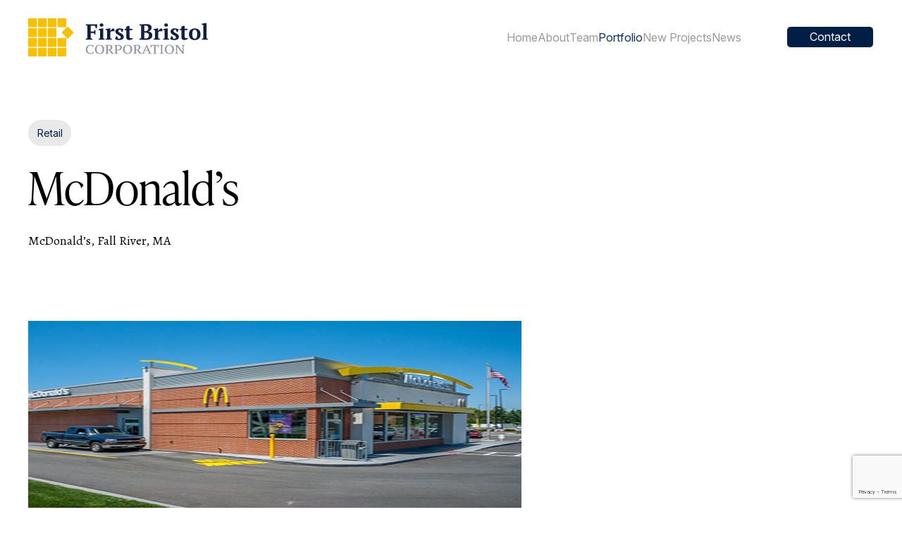

--- FILE ---
content_type: text/html; charset=UTF-8
request_url: https://www.firstbristol.com/properties/mcdonalds/
body_size: 7716
content:

<!DOCTYPE html>
<html dir="ltr" lang="en-US" prefix="og: https://ogp.me/ns#">

<head>
    <meta charset="UTF-8">
    <meta name="viewport" content="width=device-width, initial-scale=1">
    <link rel="profile" href="http://gmpg.org/xfn/11">
    <link rel="pingback" href="https://www.firstbristol.com/xmlrpc.php">
    <link rel="stylesheet" href="https://cdnjs.cloudflare.com/ajax/libs/font-awesome/6.7.2/css/all.min.css"
        integrity="sha512-Evv84Mr4kqVGRNSgIGL/F/aIDqQb7xQ2vcrdIwxfjThSH8CSR7PBEakCr51Ck+w+/U6swU2Im1vVX0SVk9ABhg=="
        crossorigin="anonymous" referrerpolicy="no-referrer" />
    <title>McDonald’s - First Bristol</title>

		<!-- All in One SEO 4.9.3 - aioseo.com -->
	<meta name="robots" content="max-image-preview:large" />
	<link rel="canonical" href="https://www.firstbristol.com/properties/mcdonalds/" />
	<meta name="generator" content="All in One SEO (AIOSEO) 4.9.3" />
		<meta property="og:locale" content="en_US" />
		<meta property="og:site_name" content="First Bristol -" />
		<meta property="og:type" content="article" />
		<meta property="og:title" content="McDonald’s - First Bristol" />
		<meta property="og:url" content="https://www.firstbristol.com/properties/mcdonalds/" />
		<meta property="article:published_time" content="2023-01-30T09:22:16+00:00" />
		<meta property="article:modified_time" content="2023-01-30T09:22:33+00:00" />
		<meta name="twitter:card" content="summary_large_image" />
		<meta name="twitter:title" content="McDonald’s - First Bristol" />
		<script type="application/ld+json" class="aioseo-schema">
			{"@context":"https:\/\/schema.org","@graph":[{"@type":"BreadcrumbList","@id":"https:\/\/www.firstbristol.com\/properties\/mcdonalds\/#breadcrumblist","itemListElement":[{"@type":"ListItem","@id":"https:\/\/www.firstbristol.com#listItem","position":1,"name":"Home","item":"https:\/\/www.firstbristol.com","nextItem":{"@type":"ListItem","@id":"https:\/\/www.firstbristol.com\/properties\/#listItem","name":"Properties"}},{"@type":"ListItem","@id":"https:\/\/www.firstbristol.com\/properties\/#listItem","position":2,"name":"Properties","item":"https:\/\/www.firstbristol.com\/properties\/","nextItem":{"@type":"ListItem","@id":"https:\/\/www.firstbristol.com\/property-state\/ma\/#listItem","name":"Massachusetts"},"previousItem":{"@type":"ListItem","@id":"https:\/\/www.firstbristol.com#listItem","name":"Home"}},{"@type":"ListItem","@id":"https:\/\/www.firstbristol.com\/property-state\/ma\/#listItem","position":3,"name":"Massachusetts","item":"https:\/\/www.firstbristol.com\/property-state\/ma\/","nextItem":{"@type":"ListItem","@id":"https:\/\/www.firstbristol.com\/properties\/mcdonalds\/#listItem","name":"McDonald\u2019s"},"previousItem":{"@type":"ListItem","@id":"https:\/\/www.firstbristol.com\/properties\/#listItem","name":"Properties"}},{"@type":"ListItem","@id":"https:\/\/www.firstbristol.com\/properties\/mcdonalds\/#listItem","position":4,"name":"McDonald\u2019s","previousItem":{"@type":"ListItem","@id":"https:\/\/www.firstbristol.com\/property-state\/ma\/#listItem","name":"Massachusetts"}}]},{"@type":"Organization","@id":"https:\/\/www.firstbristol.com\/#organization","name":"First Bristol","url":"https:\/\/www.firstbristol.com\/"},{"@type":"WebPage","@id":"https:\/\/www.firstbristol.com\/properties\/mcdonalds\/#webpage","url":"https:\/\/www.firstbristol.com\/properties\/mcdonalds\/","name":"McDonald\u2019s - First Bristol","inLanguage":"en-US","isPartOf":{"@id":"https:\/\/www.firstbristol.com\/#website"},"breadcrumb":{"@id":"https:\/\/www.firstbristol.com\/properties\/mcdonalds\/#breadcrumblist"},"image":{"@type":"ImageObject","url":"https:\/\/www.firstbristol.com\/wp-content\/uploads\/2023\/01\/retail4.png.webp","@id":"https:\/\/www.firstbristol.com\/properties\/mcdonalds\/#mainImage","width":370,"height":270},"primaryImageOfPage":{"@id":"https:\/\/www.firstbristol.com\/properties\/mcdonalds\/#mainImage"},"datePublished":"2023-01-30T09:22:16+00:00","dateModified":"2023-01-30T09:22:33+00:00"},{"@type":"WebSite","@id":"https:\/\/www.firstbristol.com\/#website","url":"https:\/\/www.firstbristol.com\/","name":"First Bristol","inLanguage":"en-US","publisher":{"@id":"https:\/\/www.firstbristol.com\/#organization"}}]}
		</script>
		<!-- All in One SEO -->

<link rel='dns-prefetch' href='//ajax.googleapis.com' />
<link rel='dns-prefetch' href='//www.googletagmanager.com' />
<link rel='dns-prefetch' href='//cdn.jsdelivr.net' />
<link rel='dns-prefetch' href='//maps.googleapis.com' />
<link rel='dns-prefetch' href='//fonts.googleapis.com' />
<link rel='dns-prefetch' href='//use.typekit.net' />
<style id='wp-img-auto-sizes-contain-inline-css' type='text/css'>
img:is([sizes=auto i],[sizes^="auto," i]){contain-intrinsic-size:3000px 1500px}
/*# sourceURL=wp-img-auto-sizes-contain-inline-css */
</style>
<link rel='stylesheet' id='contact-form-7-css' href='https://www.firstbristol.com/wp-content/plugins/contact-form-7/includes/css/styles.css?ver=6.1.4' type='text/css' media='all' />
<link rel='stylesheet' id='alegreya-css' href='https://fonts.googleapis.com/css2?family=Alegreya:wght@400;500;700&#038;display=swap' type='text/css' media='all' />
<link rel='stylesheet' id='ivy-presto-headline-css' href='https://use.typekit.net/ocd7wiy.css' type='text/css' media='all' />
<link rel='stylesheet' id='inter-css' href='https://fonts.googleapis.com/css2?family=Inter:ital,opsz,wght@0,14..32,100..900;1,14..32,100..900&#038;display=swap' type='text/css' media='all' />
<link rel='stylesheet' id='style-css' href='https://www.firstbristol.com/wp-content/themes/first-bristol_theme/css/style.css?ver=1745831383' type='text/css' media='all' />

<!-- Google tag (gtag.js) snippet added by Site Kit -->
<!-- Google Analytics snippet added by Site Kit -->
<script type="text/javascript" src="https://www.googletagmanager.com/gtag/js?id=GT-M6JG7FD" id="google_gtagjs-js" async></script>
<script type="text/javascript" id="google_gtagjs-js-after">
/* <![CDATA[ */
window.dataLayer = window.dataLayer || [];function gtag(){dataLayer.push(arguments);}
gtag("set","linker",{"domains":["www.firstbristol.com"]});
gtag("js", new Date());
gtag("set", "developer_id.dZTNiMT", true);
gtag("config", "GT-M6JG7FD");
//# sourceURL=google_gtagjs-js-after
/* ]]> */
</script>
<script type="text/javascript" src="https://cdn.jsdelivr.net/npm/vue@2" id="vuejs-js"></script>
<link rel="https://api.w.org/" href="https://www.firstbristol.com/wp-json/" /><link rel='shortlink' href='https://www.firstbristol.com/?p=235' />
<meta name="generator" content="Site Kit by Google 1.170.0" /><link rel="icon" href="https://www.firstbristol.com/wp-content/uploads/2023/06/main-logo-1.svg" sizes="32x32" />
<link rel="icon" href="https://www.firstbristol.com/wp-content/uploads/2023/06/main-logo-1.svg" sizes="192x192" />
<link rel="apple-touch-icon" href="https://www.firstbristol.com/wp-content/uploads/2023/06/main-logo-1.svg" />
<meta name="msapplication-TileImage" content="https://www.firstbristol.com/wp-content/uploads/2023/06/main-logo-1.svg" />

	<style>
		.about__overview ul li::marker {
			color: #011E45 !important;
		}
	</style>
<style id='global-styles-inline-css' type='text/css'>
:root{--wp--preset--aspect-ratio--square: 1;--wp--preset--aspect-ratio--4-3: 4/3;--wp--preset--aspect-ratio--3-4: 3/4;--wp--preset--aspect-ratio--3-2: 3/2;--wp--preset--aspect-ratio--2-3: 2/3;--wp--preset--aspect-ratio--16-9: 16/9;--wp--preset--aspect-ratio--9-16: 9/16;--wp--preset--color--black: #000000;--wp--preset--color--cyan-bluish-gray: #abb8c3;--wp--preset--color--white: #ffffff;--wp--preset--color--pale-pink: #f78da7;--wp--preset--color--vivid-red: #cf2e2e;--wp--preset--color--luminous-vivid-orange: #ff6900;--wp--preset--color--luminous-vivid-amber: #fcb900;--wp--preset--color--light-green-cyan: #7bdcb5;--wp--preset--color--vivid-green-cyan: #00d084;--wp--preset--color--pale-cyan-blue: #8ed1fc;--wp--preset--color--vivid-cyan-blue: #0693e3;--wp--preset--color--vivid-purple: #9b51e0;--wp--preset--gradient--vivid-cyan-blue-to-vivid-purple: linear-gradient(135deg,rgb(6,147,227) 0%,rgb(155,81,224) 100%);--wp--preset--gradient--light-green-cyan-to-vivid-green-cyan: linear-gradient(135deg,rgb(122,220,180) 0%,rgb(0,208,130) 100%);--wp--preset--gradient--luminous-vivid-amber-to-luminous-vivid-orange: linear-gradient(135deg,rgb(252,185,0) 0%,rgb(255,105,0) 100%);--wp--preset--gradient--luminous-vivid-orange-to-vivid-red: linear-gradient(135deg,rgb(255,105,0) 0%,rgb(207,46,46) 100%);--wp--preset--gradient--very-light-gray-to-cyan-bluish-gray: linear-gradient(135deg,rgb(238,238,238) 0%,rgb(169,184,195) 100%);--wp--preset--gradient--cool-to-warm-spectrum: linear-gradient(135deg,rgb(74,234,220) 0%,rgb(151,120,209) 20%,rgb(207,42,186) 40%,rgb(238,44,130) 60%,rgb(251,105,98) 80%,rgb(254,248,76) 100%);--wp--preset--gradient--blush-light-purple: linear-gradient(135deg,rgb(255,206,236) 0%,rgb(152,150,240) 100%);--wp--preset--gradient--blush-bordeaux: linear-gradient(135deg,rgb(254,205,165) 0%,rgb(254,45,45) 50%,rgb(107,0,62) 100%);--wp--preset--gradient--luminous-dusk: linear-gradient(135deg,rgb(255,203,112) 0%,rgb(199,81,192) 50%,rgb(65,88,208) 100%);--wp--preset--gradient--pale-ocean: linear-gradient(135deg,rgb(255,245,203) 0%,rgb(182,227,212) 50%,rgb(51,167,181) 100%);--wp--preset--gradient--electric-grass: linear-gradient(135deg,rgb(202,248,128) 0%,rgb(113,206,126) 100%);--wp--preset--gradient--midnight: linear-gradient(135deg,rgb(2,3,129) 0%,rgb(40,116,252) 100%);--wp--preset--font-size--small: 13px;--wp--preset--font-size--medium: 20px;--wp--preset--font-size--large: 36px;--wp--preset--font-size--x-large: 42px;--wp--preset--spacing--20: 0.44rem;--wp--preset--spacing--30: 0.67rem;--wp--preset--spacing--40: 1rem;--wp--preset--spacing--50: 1.5rem;--wp--preset--spacing--60: 2.25rem;--wp--preset--spacing--70: 3.38rem;--wp--preset--spacing--80: 5.06rem;--wp--preset--shadow--natural: 6px 6px 9px rgba(0, 0, 0, 0.2);--wp--preset--shadow--deep: 12px 12px 50px rgba(0, 0, 0, 0.4);--wp--preset--shadow--sharp: 6px 6px 0px rgba(0, 0, 0, 0.2);--wp--preset--shadow--outlined: 6px 6px 0px -3px rgb(255, 255, 255), 6px 6px rgb(0, 0, 0);--wp--preset--shadow--crisp: 6px 6px 0px rgb(0, 0, 0);}:where(.is-layout-flex){gap: 0.5em;}:where(.is-layout-grid){gap: 0.5em;}body .is-layout-flex{display: flex;}.is-layout-flex{flex-wrap: wrap;align-items: center;}.is-layout-flex > :is(*, div){margin: 0;}body .is-layout-grid{display: grid;}.is-layout-grid > :is(*, div){margin: 0;}:where(.wp-block-columns.is-layout-flex){gap: 2em;}:where(.wp-block-columns.is-layout-grid){gap: 2em;}:where(.wp-block-post-template.is-layout-flex){gap: 1.25em;}:where(.wp-block-post-template.is-layout-grid){gap: 1.25em;}.has-black-color{color: var(--wp--preset--color--black) !important;}.has-cyan-bluish-gray-color{color: var(--wp--preset--color--cyan-bluish-gray) !important;}.has-white-color{color: var(--wp--preset--color--white) !important;}.has-pale-pink-color{color: var(--wp--preset--color--pale-pink) !important;}.has-vivid-red-color{color: var(--wp--preset--color--vivid-red) !important;}.has-luminous-vivid-orange-color{color: var(--wp--preset--color--luminous-vivid-orange) !important;}.has-luminous-vivid-amber-color{color: var(--wp--preset--color--luminous-vivid-amber) !important;}.has-light-green-cyan-color{color: var(--wp--preset--color--light-green-cyan) !important;}.has-vivid-green-cyan-color{color: var(--wp--preset--color--vivid-green-cyan) !important;}.has-pale-cyan-blue-color{color: var(--wp--preset--color--pale-cyan-blue) !important;}.has-vivid-cyan-blue-color{color: var(--wp--preset--color--vivid-cyan-blue) !important;}.has-vivid-purple-color{color: var(--wp--preset--color--vivid-purple) !important;}.has-black-background-color{background-color: var(--wp--preset--color--black) !important;}.has-cyan-bluish-gray-background-color{background-color: var(--wp--preset--color--cyan-bluish-gray) !important;}.has-white-background-color{background-color: var(--wp--preset--color--white) !important;}.has-pale-pink-background-color{background-color: var(--wp--preset--color--pale-pink) !important;}.has-vivid-red-background-color{background-color: var(--wp--preset--color--vivid-red) !important;}.has-luminous-vivid-orange-background-color{background-color: var(--wp--preset--color--luminous-vivid-orange) !important;}.has-luminous-vivid-amber-background-color{background-color: var(--wp--preset--color--luminous-vivid-amber) !important;}.has-light-green-cyan-background-color{background-color: var(--wp--preset--color--light-green-cyan) !important;}.has-vivid-green-cyan-background-color{background-color: var(--wp--preset--color--vivid-green-cyan) !important;}.has-pale-cyan-blue-background-color{background-color: var(--wp--preset--color--pale-cyan-blue) !important;}.has-vivid-cyan-blue-background-color{background-color: var(--wp--preset--color--vivid-cyan-blue) !important;}.has-vivid-purple-background-color{background-color: var(--wp--preset--color--vivid-purple) !important;}.has-black-border-color{border-color: var(--wp--preset--color--black) !important;}.has-cyan-bluish-gray-border-color{border-color: var(--wp--preset--color--cyan-bluish-gray) !important;}.has-white-border-color{border-color: var(--wp--preset--color--white) !important;}.has-pale-pink-border-color{border-color: var(--wp--preset--color--pale-pink) !important;}.has-vivid-red-border-color{border-color: var(--wp--preset--color--vivid-red) !important;}.has-luminous-vivid-orange-border-color{border-color: var(--wp--preset--color--luminous-vivid-orange) !important;}.has-luminous-vivid-amber-border-color{border-color: var(--wp--preset--color--luminous-vivid-amber) !important;}.has-light-green-cyan-border-color{border-color: var(--wp--preset--color--light-green-cyan) !important;}.has-vivid-green-cyan-border-color{border-color: var(--wp--preset--color--vivid-green-cyan) !important;}.has-pale-cyan-blue-border-color{border-color: var(--wp--preset--color--pale-cyan-blue) !important;}.has-vivid-cyan-blue-border-color{border-color: var(--wp--preset--color--vivid-cyan-blue) !important;}.has-vivid-purple-border-color{border-color: var(--wp--preset--color--vivid-purple) !important;}.has-vivid-cyan-blue-to-vivid-purple-gradient-background{background: var(--wp--preset--gradient--vivid-cyan-blue-to-vivid-purple) !important;}.has-light-green-cyan-to-vivid-green-cyan-gradient-background{background: var(--wp--preset--gradient--light-green-cyan-to-vivid-green-cyan) !important;}.has-luminous-vivid-amber-to-luminous-vivid-orange-gradient-background{background: var(--wp--preset--gradient--luminous-vivid-amber-to-luminous-vivid-orange) !important;}.has-luminous-vivid-orange-to-vivid-red-gradient-background{background: var(--wp--preset--gradient--luminous-vivid-orange-to-vivid-red) !important;}.has-very-light-gray-to-cyan-bluish-gray-gradient-background{background: var(--wp--preset--gradient--very-light-gray-to-cyan-bluish-gray) !important;}.has-cool-to-warm-spectrum-gradient-background{background: var(--wp--preset--gradient--cool-to-warm-spectrum) !important;}.has-blush-light-purple-gradient-background{background: var(--wp--preset--gradient--blush-light-purple) !important;}.has-blush-bordeaux-gradient-background{background: var(--wp--preset--gradient--blush-bordeaux) !important;}.has-luminous-dusk-gradient-background{background: var(--wp--preset--gradient--luminous-dusk) !important;}.has-pale-ocean-gradient-background{background: var(--wp--preset--gradient--pale-ocean) !important;}.has-electric-grass-gradient-background{background: var(--wp--preset--gradient--electric-grass) !important;}.has-midnight-gradient-background{background: var(--wp--preset--gradient--midnight) !important;}.has-small-font-size{font-size: var(--wp--preset--font-size--small) !important;}.has-medium-font-size{font-size: var(--wp--preset--font-size--medium) !important;}.has-large-font-size{font-size: var(--wp--preset--font-size--large) !important;}.has-x-large-font-size{font-size: var(--wp--preset--font-size--x-large) !important;}
/*# sourceURL=global-styles-inline-css */
</style>
</head>

<body class="wp-singular property-template-default single single-property postid-235 wp-theme-first-bristol_theme">
    <!--HEADER-->
    <header class="site-header" role="banner">
        <div class="site-header__navbar">
            <div class="grid-container">
                <div class="grid-x align-middle">
                    
                    <a href="https://www.firstbristol.com/" rel="home" title="Go to Homepage">
                                                    <img class="site-header__logo" src="https://www.firstbristol.com/wp-content/themes/first-bristol_theme/assets/img/firstbristol-logo.svg"
                                alt="First Bristol" width="255" height="54">
                                            </a>

                    <nav id="navigation" class="site-header__nav show-for-large font-sans" role="navigation">
                        <ul id="menu-main-menu" class="menu"><li id="menu-item-353" class="menu-item menu-item-type-post_type menu-item-object-page menu-item-home menu-item-353"><a href="https://www.firstbristol.com/">Home</a></li>
<li id="menu-item-107" class="menu-item menu-item-type-post_type menu-item-object-page menu-item-107"><a href="https://www.firstbristol.com/about/">About</a></li>
<li id="menu-item-113" class="menu-item menu-item-type-post_type menu-item-object-page menu-item-113"><a href="https://www.firstbristol.com/team/">Team</a></li>
<li id="menu-item-208" class="menu-item menu-item-type-post_type menu-item-object-page menu-item-208"><a href="https://www.firstbristol.com/portfolio/">Portfolio</a></li>
<li id="menu-item-210" class="menu-item menu-item-type-post_type menu-item-object-page menu-item-210"><a href="https://www.firstbristol.com/new-projects/">New Projects</a></li>
<li id="menu-item-72" class="menu-item menu-item-type-post_type menu-item-object-page current_page_parent menu-item-72"><a href="https://www.firstbristol.com/news/">News</a></li>
</ul>                    </nav>

                    <div class="ml-lg show-for-large">
                        <a href="https://www.firstbristol.com/contact" class="btn btn-white btn-header black">
                            <span>Contact</span>
                        </a>
                    </div>

                    <button class="menu-handle hide-for-large" aria-expanded="false" aria-controls="navigation-mobile"
                        aria-label="Mobile Menu Toggle"><span></span></button>
                </div>
            </div>
        </div>
    </header>
    <nav id="navigation-mobile" class="main-navigation mobile-navigation-menu hide-for-large" role="navigation">
        <ul id="menu-mobile-menu" class="menu"><li id="menu-item-734" class="menu-item menu-item-type-post_type menu-item-object-page menu-item-home menu-item-734"><a href="https://www.firstbristol.com/">Home</a></li>
<li id="menu-item-736" class="menu-item menu-item-type-post_type menu-item-object-page menu-item-736"><a href="https://www.firstbristol.com/about/">About</a></li>
<li id="menu-item-740" class="menu-item menu-item-type-post_type menu-item-object-page menu-item-740"><a href="https://www.firstbristol.com/team/">Team</a></li>
<li id="menu-item-739" class="menu-item menu-item-type-post_type menu-item-object-page menu-item-739"><a href="https://www.firstbristol.com/portfolio/">Portfolio</a></li>
<li id="menu-item-738" class="menu-item menu-item-type-post_type menu-item-object-page menu-item-738"><a href="https://www.firstbristol.com/new-projects/">New Projects</a></li>
<li id="menu-item-735" class="menu-item menu-item-type-post_type menu-item-object-page current_page_parent menu-item-735"><a href="https://www.firstbristol.com/news/">News</a></li>
<li id="menu-item-737" class="menu-item menu-item-type-post_type menu-item-object-page menu-item-737"><a href="https://www.firstbristol.com/contact/">Contact</a></li>
</ul>    </nav>
    <script>
document.addEventListener("DOMContentLoaded", function () {
    let menuHandle = document.querySelector(".menu-handle.hide-for-large");
    let siteLogo = document.querySelector(".site-header__logo");

    if (!menuHandle || !siteLogo) return; // Exit if elements are not found

    let defaultLogo = siteLogo.getAttribute("src"); // Store default logo src
    let newLogo = "https://www.firstbristol.com/wp-content/themes/first-bristol_theme/assets/img/firstbristol-logo.svg";

    menuHandle.addEventListener("click", function () {
        

        if (this.classList.contains("active")) {
            siteLogo.setAttribute("src", defaultLogo); 
        } else {
            siteLogo.setAttribute("src", newLogo); // Revert to default
        }
    });
});
</script>



<article class="property">
    <div class="grid-container padding-top">
                <div class="property-header__type">
                        <span class="badge" data-aos="fade-down" data-aos-delay="300">Retail</span>
                    </div>
                <h1 class="property-header__title" data-aos="fade-up">McDonald’s</h1>
        <p class="property-header__address">McDonald’s, Fall River, MA</p>

        <div class="grid-x padding">
            <div class="cell large-7">
                <div class="property-header grid-y align-center has-image mb-lg"
                    >
                    <img src="https://www.firstbristol.com/wp-content/uploads/2023/01/retail4.png.webp">
                    
                </div>

            </div>

            <div class="cell large-5 columns-gap">
                <div class="entry-content mb-lg" data-aos="fade-up" data-aos-delay="300">
                                    </div>

                
                            </div>
        </div>
    </div>

    <div class="grid-container">
        <div class="property-map">
            <div class="grid-x height-100">
                <div class="cell large-4 large-order-2 grid-y align-center primary-bg" data-aos="fade-left"
                    data-aos-delay="500">
                    <div class="property-map__content white height-100">
                        <div>
                            <h3 class="property__section-title font-alt mb-xs">Address</h3>
                            <p class="font-sans">McDonald’s Fall River MA</p>

                                                    </div>

                                                <a href="https://www.firstbristol.com/contact/" class="btn btn-white mt-md">Contact Us</a>
                                            </div>
                </div>

                <div class="cell large-8 large-order-1" data-aos="fade-right">
                    <div class="acf-map">
                        <div class="marker" data-lat=""
                            data-lng=""></div>
                    </div>
                </div>
            </div>
        </div>
    </div>
        <section class="homepage__upcoming-projects grey-bg">
        <div class="grid-container padding">
            <div class="grid-x align-top">
                <div class="cell large-4">
                    <h3>Other Properties</h3>
                    <div data-aos="fade-right" data-aos-delay="200">
                        <a href="https://www.firstbristol.com/properties" class="btn btn-primary">
                            <span>View Portfolio</span>
                            <span><svg role="presentation" width="13" height="6" viewBox="0 0 13 6" fill="none"
                                    xmlns="http://www.w3.org/2000/svg">
                                    <path
                                        d="M9.45 5.10556C9.63 4.72156 9.804 4.38555 9.972 4.09755C10.152 3.80955 10.326 3.56955 10.494 3.37755H0V2.62155H10.494C10.326 2.41755 10.152 2.17155 9.972 1.88355C9.804 1.59555 9.63 1.26555 9.45 0.893555H10.08C10.836 1.76955 11.628 2.41755 12.456 2.83755V3.16156C11.628 3.56955 10.836 4.21755 10.08 5.10556H9.45Z"
                                        fill="#fff" />
                                </svg>
                            </span>
                        </a>
                    </div>
                </div>
                <div class="cell large-8">
                    <div class="homepage__upcoming-projects__slider__wrap">
                        <div class="homepage__upcoming-projects__slider2 swiper-container mb-lg">
                            <div class="swiper-wrapper">
                                                            <div class="swiper-slide">
                                    <div class="upcoming-projects-item">
                                        <div class="upcoming-projects-item__image__wrap ">
											<a href="https://www.firstbristol.com/properties/hannaford-supermarket/">
                                            <img src="https://www.firstbristol.com/wp-content/uploads/2025/08/grocery.jpg"
                                                alt="">
											</a>
                                            <h5 class="primary mt-sm mb-sm">
												<a href="https://www.firstbristol.com/properties/hannaford-supermarket/">
													Hannaford Supermarket												</a>
											</h5>
                                            <span class="upcoming-projects-category">Retail</span>
                                        </div>
                                    </div>
                                </div>
                                                            <div class="swiper-slide">
                                    <div class="upcoming-projects-item">
                                        <div class="upcoming-projects-item__image__wrap ">
											<a href="https://www.firstbristol.com/properties/marriott-residence-inn-new-bedford-dartmouth/">
                                            <img src="https://www.firstbristol.com/wp-content/uploads/2025/08/image-2.png"
                                                alt="">
											</a>
                                            <h5 class="primary mt-sm mb-sm">
												<a href="https://www.firstbristol.com/properties/marriott-residence-inn-new-bedford-dartmouth/">
													Marriott Residence Inn New Bedford Dartmouth												</a>
											</h5>
                                            <span class="upcoming-projects-category">Hospitality</span>
                                        </div>
                                    </div>
                                </div>
                                                            <div class="swiper-slide">
                                    <div class="upcoming-projects-item">
                                        <div class="upcoming-projects-item__image__wrap ">
											<a href="https://www.firstbristol.com/properties/the-shires/">
                                            <img src="https://www.firstbristol.com/wp-content/uploads/2023/04/Shires.-Full-Development.jpg"
                                                alt="">
											</a>
                                            <h5 class="primary mt-sm mb-sm">
												<a href="https://www.firstbristol.com/properties/the-shires/">
													The Shires												</a>
											</h5>
                                            <span class="upcoming-projects-category">Residential</span>
                                        </div>
                                    </div>
                                </div>
                                                            <div class="swiper-slide">
                                    <div class="upcoming-projects-item">
                                        <div class="upcoming-projects-item__image__wrap ">
											<a href="https://www.firstbristol.com/properties/hudner-building-2/">
                                            <img src="https://www.firstbristol.com/wp-content/uploads/2023/04/Hudner-Building.MAIN-PHOTO.jpg"
                                                alt="">
											</a>
                                            <h5 class="primary mt-sm mb-sm">
												<a href="https://www.firstbristol.com/properties/hudner-building-2/">
													Hudner Building												</a>
											</h5>
                                            <span class="upcoming-projects-category">Residential</span>
                                        </div>
                                    </div>
                                </div>
                                                            <div class="swiper-slide">
                                    <div class="upcoming-projects-item">
                                        <div class="upcoming-projects-item__image__wrap ">
											<a href="https://www.firstbristol.com/properties/paroma-mill-building/">
                                            <img src="https://www.firstbristol.com/wp-content/uploads/2023/04/Paroma-Mill.MAIN-PHOTO.jpg"
                                                alt="">
											</a>
                                            <h5 class="primary mt-sm mb-sm">
												<a href="https://www.firstbristol.com/properties/paroma-mill-building/">
													Border City Mill No. 2												</a>
											</h5>
                                            <span class="upcoming-projects-category">Residential</span>
                                        </div>
                                    </div>
                                </div>
                            
                               
                            </div>
                        </div>

                        <div class="upcoming-projects-buttons-swipper">
                            <div class="swiper-button-prev upcoming-projects-btn-swipper upcoming-projects-prev"></div>
                            <div class="swiper-button-next upcoming-projects-btn-swipper upcoming-projects-next"></div>
                        </div>
                    </div>
                </div>
            </div>
        </div>
    </section>

     
</article>
<script>

</script>


<!--FOOTER-->
<footer class="site-footer primary-bg white" role="contentinfo">

    <div class="grid-container">
        <div class="site-footer--top grid-x mb-xl">
            <a href="https://www.firstbristol.com/" rel="home" title="Go to Homepage">
                <img src="https://www.firstbristol.com/wp-content/themes/first-bristol_theme/assets/img/firstbristol-logo-white.svg" alt="First Bristol"
                    width="255" height="54" loading="lazy">
            </a>
            <div class="grid-x site-footer--top-content">
                <div class="grid-y contact">
                    <h6 class="font-sans">Contact</h6>
                                        <a href="tel:+15086791180" title="Call First Bristol">(508) 679-1180</a>
                    
                    <!-- <span class="site-footer__sep tertiary">&#9642;</span> -->

                    <a class="cloak"><span class="address">info (at) firstbristol (dot) com</span></a>                </div>

                <div>
                    <h6 class="font-sans">Office Address</h6>
                    <p class="">
                        <a href="https://goo.gl/maps/QU8wHQrazJELQ1Xx9" target="_blank">
                            10 North Main Street, <br />
Fall River, MA 02720                        </a>
                    </p>
                </div>
            </div>
        </div>
        <div class="social grid-x">
                            <a class="social-icon" href="https://www.facebook.com/profile.php?id=61570793493890" target="_blank">
                    <i class="fa-brands fa-facebook-f"></i>
                </a>
                            <a class="social-icon" href="https://www.instagram.com/firstbristol/" target="_blank">
                    <i class="fa-brands fa-instagram"></i>
                </a>
                            <a class="social-icon" href="https://www.linkedin.com/company/first-bristol-corp/" target="_blank">
                    <i class="fa-brands fa-linkedin-in"></i>
                </a>
                    </div>

        <div class="site-footer--bottom grid-x mt-lg">
            <div class="cell large-6">
                <p class="site-footer__copy caps">&copy; 2026 First Bristol. This website, and the images, designs, logos, trademarks and trade names contained herein, are the exclusive property of First Bristol Corporation and may not be used or reproduced without the prior written consent of First Bristol Corporation..
                </p> 
            </div>
            <div class="cell large-6 text-right site-footer__inmotion">
                Website by
                <a href="https://inmotionrealestate.com/" target="_blank" rel="nofollow">Inmotion</a>
            </div>
        </div>
    </div>

</footer><script type="speculationrules">
{"prefetch":[{"source":"document","where":{"and":[{"href_matches":"/*"},{"not":{"href_matches":["/wp-*.php","/wp-admin/*","/wp-content/uploads/*","/wp-content/*","/wp-content/plugins/*","/wp-content/themes/first-bristol_theme/*","/*\\?(.+)"]}},{"not":{"selector_matches":"a[rel~=\"nofollow\"]"}},{"not":{"selector_matches":".no-prefetch, .no-prefetch a"}}]},"eagerness":"conservative"}]}
</script>
<script type="text/javascript" src="https://ajax.googleapis.com/ajax/libs/jquery/1.11.3/jquery.min.js" id="jquery-js"></script>
<script type="text/javascript" src="https://www.firstbristol.com/wp-includes/js/dist/hooks.min.js?ver=dd5603f07f9220ed27f1" id="wp-hooks-js"></script>
<script type="text/javascript" src="https://www.firstbristol.com/wp-includes/js/dist/i18n.min.js?ver=c26c3dc7bed366793375" id="wp-i18n-js"></script>
<script type="text/javascript" id="wp-i18n-js-after">
/* <![CDATA[ */
wp.i18n.setLocaleData( { 'text direction\u0004ltr': [ 'ltr' ] } );
wp.i18n.setLocaleData( { 'text direction\u0004ltr': [ 'ltr' ] } );
//# sourceURL=wp-i18n-js-after
/* ]]> */
</script>
<script type="text/javascript" src="https://www.firstbristol.com/wp-content/plugins/contact-form-7/includes/swv/js/index.js?ver=6.1.4" id="swv-js"></script>
<script type="text/javascript" id="contact-form-7-js-before">
/* <![CDATA[ */
var wpcf7 = {
    "api": {
        "root": "https:\/\/www.firstbristol.com\/wp-json\/",
        "namespace": "contact-form-7\/v1"
    },
    "cached": 1
};
//# sourceURL=contact-form-7-js-before
/* ]]> */
</script>
<script type="text/javascript" src="https://www.firstbristol.com/wp-content/plugins/contact-form-7/includes/js/index.js?ver=6.1.4" id="contact-form-7-js"></script>
<script type="text/javascript" id="ajax-pagination-js-extra">
/* <![CDATA[ */
var ajaxpagination = {"ajaxurl":"https://www.firstbristol.com/wp-admin/admin-ajax.php"};
//# sourceURL=ajax-pagination-js-extra
/* ]]> */
</script>
<script type="text/javascript" src="https://www.firstbristol.com/wp-content/themes/first-bristol_theme/js/ajax-pagination.js?11221122" id="ajax-pagination-js"></script>
<script type="text/javascript" src="https://www.google.com/recaptcha/api.js?render=6Lc69iYrAAAAAM4kveyrLDf-srLt9X4y-v1heVnk&amp;ver=3.0" id="google-recaptcha-js"></script>
<script type="text/javascript" src="https://www.firstbristol.com/wp-includes/js/dist/vendor/wp-polyfill.min.js?ver=3.15.0" id="wp-polyfill-js"></script>
<script type="text/javascript" id="wpcf7-recaptcha-js-before">
/* <![CDATA[ */
var wpcf7_recaptcha = {
    "sitekey": "6Lc69iYrAAAAAM4kveyrLDf-srLt9X4y-v1heVnk",
    "actions": {
        "homepage": "homepage",
        "contactform": "contactform"
    }
};
//# sourceURL=wpcf7-recaptcha-js-before
/* ]]> */
</script>
<script type="text/javascript" src="https://www.firstbristol.com/wp-content/plugins/contact-form-7/modules/recaptcha/index.js?ver=6.1.4" id="wpcf7-recaptcha-js"></script>
<script type="text/javascript" src="https://maps.googleapis.com/maps/api/js?key=AIzaSyDUe7BNiZ5PgzoIu-VbyogqqiJQ9JTG-dk&amp;callback=Function.prototype" id="google-api-key-js"></script>
<script type="text/javascript" src="https://www.firstbristol.com/wp-content/themes/first-bristol_theme/js/aos.min.js" id="aos-js"></script>
<script type="text/javascript" src="https://www.firstbristol.com/wp-content/themes/first-bristol_theme/js/swiper.min.js" id="swiper-js"></script>
<script type="text/javascript" id="main-js-extra">
/* <![CDATA[ */
var mainVars = {"themeUri":"https://www.firstbristol.com/wp-content/themes/first-bristol_theme","siteUrl":"https://www.firstbristol.com"};
//# sourceURL=main-js-extra
/* ]]> */
</script>
<script type="text/javascript" src="https://www.firstbristol.com/wp-content/themes/first-bristol_theme/js/main.js?ver=1745831683" id="main-js"></script>

<script>(function(){function c(){var b=a.contentDocument||a.contentWindow.document;if(b){var d=b.createElement('script');d.innerHTML="window.__CF$cv$params={r:'9c153f5f8bdd1ef0',t:'MTc2ODk4MjEwOC4wMDAwMDA='};var a=document.createElement('script');a.nonce='';a.src='/cdn-cgi/challenge-platform/scripts/jsd/main.js';document.getElementsByTagName('head')[0].appendChild(a);";b.getElementsByTagName('head')[0].appendChild(d)}}if(document.body){var a=document.createElement('iframe');a.height=1;a.width=1;a.style.position='absolute';a.style.top=0;a.style.left=0;a.style.border='none';a.style.visibility='hidden';document.body.appendChild(a);if('loading'!==document.readyState)c();else if(window.addEventListener)document.addEventListener('DOMContentLoaded',c);else{var e=document.onreadystatechange||function(){};document.onreadystatechange=function(b){e(b);'loading'!==document.readyState&&(document.onreadystatechange=e,c())}}}})();</script></body>

</html>

--- FILE ---
content_type: text/html; charset=utf-8
request_url: https://www.google.com/recaptcha/api2/anchor?ar=1&k=6Lc69iYrAAAAAM4kveyrLDf-srLt9X4y-v1heVnk&co=aHR0cHM6Ly93d3cuZmlyc3RicmlzdG9sLmNvbTo0NDM.&hl=en&v=PoyoqOPhxBO7pBk68S4YbpHZ&size=invisible&anchor-ms=20000&execute-ms=30000&cb=hzgrzhu2pb2a
body_size: 48673
content:
<!DOCTYPE HTML><html dir="ltr" lang="en"><head><meta http-equiv="Content-Type" content="text/html; charset=UTF-8">
<meta http-equiv="X-UA-Compatible" content="IE=edge">
<title>reCAPTCHA</title>
<style type="text/css">
/* cyrillic-ext */
@font-face {
  font-family: 'Roboto';
  font-style: normal;
  font-weight: 400;
  font-stretch: 100%;
  src: url(//fonts.gstatic.com/s/roboto/v48/KFO7CnqEu92Fr1ME7kSn66aGLdTylUAMa3GUBHMdazTgWw.woff2) format('woff2');
  unicode-range: U+0460-052F, U+1C80-1C8A, U+20B4, U+2DE0-2DFF, U+A640-A69F, U+FE2E-FE2F;
}
/* cyrillic */
@font-face {
  font-family: 'Roboto';
  font-style: normal;
  font-weight: 400;
  font-stretch: 100%;
  src: url(//fonts.gstatic.com/s/roboto/v48/KFO7CnqEu92Fr1ME7kSn66aGLdTylUAMa3iUBHMdazTgWw.woff2) format('woff2');
  unicode-range: U+0301, U+0400-045F, U+0490-0491, U+04B0-04B1, U+2116;
}
/* greek-ext */
@font-face {
  font-family: 'Roboto';
  font-style: normal;
  font-weight: 400;
  font-stretch: 100%;
  src: url(//fonts.gstatic.com/s/roboto/v48/KFO7CnqEu92Fr1ME7kSn66aGLdTylUAMa3CUBHMdazTgWw.woff2) format('woff2');
  unicode-range: U+1F00-1FFF;
}
/* greek */
@font-face {
  font-family: 'Roboto';
  font-style: normal;
  font-weight: 400;
  font-stretch: 100%;
  src: url(//fonts.gstatic.com/s/roboto/v48/KFO7CnqEu92Fr1ME7kSn66aGLdTylUAMa3-UBHMdazTgWw.woff2) format('woff2');
  unicode-range: U+0370-0377, U+037A-037F, U+0384-038A, U+038C, U+038E-03A1, U+03A3-03FF;
}
/* math */
@font-face {
  font-family: 'Roboto';
  font-style: normal;
  font-weight: 400;
  font-stretch: 100%;
  src: url(//fonts.gstatic.com/s/roboto/v48/KFO7CnqEu92Fr1ME7kSn66aGLdTylUAMawCUBHMdazTgWw.woff2) format('woff2');
  unicode-range: U+0302-0303, U+0305, U+0307-0308, U+0310, U+0312, U+0315, U+031A, U+0326-0327, U+032C, U+032F-0330, U+0332-0333, U+0338, U+033A, U+0346, U+034D, U+0391-03A1, U+03A3-03A9, U+03B1-03C9, U+03D1, U+03D5-03D6, U+03F0-03F1, U+03F4-03F5, U+2016-2017, U+2034-2038, U+203C, U+2040, U+2043, U+2047, U+2050, U+2057, U+205F, U+2070-2071, U+2074-208E, U+2090-209C, U+20D0-20DC, U+20E1, U+20E5-20EF, U+2100-2112, U+2114-2115, U+2117-2121, U+2123-214F, U+2190, U+2192, U+2194-21AE, U+21B0-21E5, U+21F1-21F2, U+21F4-2211, U+2213-2214, U+2216-22FF, U+2308-230B, U+2310, U+2319, U+231C-2321, U+2336-237A, U+237C, U+2395, U+239B-23B7, U+23D0, U+23DC-23E1, U+2474-2475, U+25AF, U+25B3, U+25B7, U+25BD, U+25C1, U+25CA, U+25CC, U+25FB, U+266D-266F, U+27C0-27FF, U+2900-2AFF, U+2B0E-2B11, U+2B30-2B4C, U+2BFE, U+3030, U+FF5B, U+FF5D, U+1D400-1D7FF, U+1EE00-1EEFF;
}
/* symbols */
@font-face {
  font-family: 'Roboto';
  font-style: normal;
  font-weight: 400;
  font-stretch: 100%;
  src: url(//fonts.gstatic.com/s/roboto/v48/KFO7CnqEu92Fr1ME7kSn66aGLdTylUAMaxKUBHMdazTgWw.woff2) format('woff2');
  unicode-range: U+0001-000C, U+000E-001F, U+007F-009F, U+20DD-20E0, U+20E2-20E4, U+2150-218F, U+2190, U+2192, U+2194-2199, U+21AF, U+21E6-21F0, U+21F3, U+2218-2219, U+2299, U+22C4-22C6, U+2300-243F, U+2440-244A, U+2460-24FF, U+25A0-27BF, U+2800-28FF, U+2921-2922, U+2981, U+29BF, U+29EB, U+2B00-2BFF, U+4DC0-4DFF, U+FFF9-FFFB, U+10140-1018E, U+10190-1019C, U+101A0, U+101D0-101FD, U+102E0-102FB, U+10E60-10E7E, U+1D2C0-1D2D3, U+1D2E0-1D37F, U+1F000-1F0FF, U+1F100-1F1AD, U+1F1E6-1F1FF, U+1F30D-1F30F, U+1F315, U+1F31C, U+1F31E, U+1F320-1F32C, U+1F336, U+1F378, U+1F37D, U+1F382, U+1F393-1F39F, U+1F3A7-1F3A8, U+1F3AC-1F3AF, U+1F3C2, U+1F3C4-1F3C6, U+1F3CA-1F3CE, U+1F3D4-1F3E0, U+1F3ED, U+1F3F1-1F3F3, U+1F3F5-1F3F7, U+1F408, U+1F415, U+1F41F, U+1F426, U+1F43F, U+1F441-1F442, U+1F444, U+1F446-1F449, U+1F44C-1F44E, U+1F453, U+1F46A, U+1F47D, U+1F4A3, U+1F4B0, U+1F4B3, U+1F4B9, U+1F4BB, U+1F4BF, U+1F4C8-1F4CB, U+1F4D6, U+1F4DA, U+1F4DF, U+1F4E3-1F4E6, U+1F4EA-1F4ED, U+1F4F7, U+1F4F9-1F4FB, U+1F4FD-1F4FE, U+1F503, U+1F507-1F50B, U+1F50D, U+1F512-1F513, U+1F53E-1F54A, U+1F54F-1F5FA, U+1F610, U+1F650-1F67F, U+1F687, U+1F68D, U+1F691, U+1F694, U+1F698, U+1F6AD, U+1F6B2, U+1F6B9-1F6BA, U+1F6BC, U+1F6C6-1F6CF, U+1F6D3-1F6D7, U+1F6E0-1F6EA, U+1F6F0-1F6F3, U+1F6F7-1F6FC, U+1F700-1F7FF, U+1F800-1F80B, U+1F810-1F847, U+1F850-1F859, U+1F860-1F887, U+1F890-1F8AD, U+1F8B0-1F8BB, U+1F8C0-1F8C1, U+1F900-1F90B, U+1F93B, U+1F946, U+1F984, U+1F996, U+1F9E9, U+1FA00-1FA6F, U+1FA70-1FA7C, U+1FA80-1FA89, U+1FA8F-1FAC6, U+1FACE-1FADC, U+1FADF-1FAE9, U+1FAF0-1FAF8, U+1FB00-1FBFF;
}
/* vietnamese */
@font-face {
  font-family: 'Roboto';
  font-style: normal;
  font-weight: 400;
  font-stretch: 100%;
  src: url(//fonts.gstatic.com/s/roboto/v48/KFO7CnqEu92Fr1ME7kSn66aGLdTylUAMa3OUBHMdazTgWw.woff2) format('woff2');
  unicode-range: U+0102-0103, U+0110-0111, U+0128-0129, U+0168-0169, U+01A0-01A1, U+01AF-01B0, U+0300-0301, U+0303-0304, U+0308-0309, U+0323, U+0329, U+1EA0-1EF9, U+20AB;
}
/* latin-ext */
@font-face {
  font-family: 'Roboto';
  font-style: normal;
  font-weight: 400;
  font-stretch: 100%;
  src: url(//fonts.gstatic.com/s/roboto/v48/KFO7CnqEu92Fr1ME7kSn66aGLdTylUAMa3KUBHMdazTgWw.woff2) format('woff2');
  unicode-range: U+0100-02BA, U+02BD-02C5, U+02C7-02CC, U+02CE-02D7, U+02DD-02FF, U+0304, U+0308, U+0329, U+1D00-1DBF, U+1E00-1E9F, U+1EF2-1EFF, U+2020, U+20A0-20AB, U+20AD-20C0, U+2113, U+2C60-2C7F, U+A720-A7FF;
}
/* latin */
@font-face {
  font-family: 'Roboto';
  font-style: normal;
  font-weight: 400;
  font-stretch: 100%;
  src: url(//fonts.gstatic.com/s/roboto/v48/KFO7CnqEu92Fr1ME7kSn66aGLdTylUAMa3yUBHMdazQ.woff2) format('woff2');
  unicode-range: U+0000-00FF, U+0131, U+0152-0153, U+02BB-02BC, U+02C6, U+02DA, U+02DC, U+0304, U+0308, U+0329, U+2000-206F, U+20AC, U+2122, U+2191, U+2193, U+2212, U+2215, U+FEFF, U+FFFD;
}
/* cyrillic-ext */
@font-face {
  font-family: 'Roboto';
  font-style: normal;
  font-weight: 500;
  font-stretch: 100%;
  src: url(//fonts.gstatic.com/s/roboto/v48/KFO7CnqEu92Fr1ME7kSn66aGLdTylUAMa3GUBHMdazTgWw.woff2) format('woff2');
  unicode-range: U+0460-052F, U+1C80-1C8A, U+20B4, U+2DE0-2DFF, U+A640-A69F, U+FE2E-FE2F;
}
/* cyrillic */
@font-face {
  font-family: 'Roboto';
  font-style: normal;
  font-weight: 500;
  font-stretch: 100%;
  src: url(//fonts.gstatic.com/s/roboto/v48/KFO7CnqEu92Fr1ME7kSn66aGLdTylUAMa3iUBHMdazTgWw.woff2) format('woff2');
  unicode-range: U+0301, U+0400-045F, U+0490-0491, U+04B0-04B1, U+2116;
}
/* greek-ext */
@font-face {
  font-family: 'Roboto';
  font-style: normal;
  font-weight: 500;
  font-stretch: 100%;
  src: url(//fonts.gstatic.com/s/roboto/v48/KFO7CnqEu92Fr1ME7kSn66aGLdTylUAMa3CUBHMdazTgWw.woff2) format('woff2');
  unicode-range: U+1F00-1FFF;
}
/* greek */
@font-face {
  font-family: 'Roboto';
  font-style: normal;
  font-weight: 500;
  font-stretch: 100%;
  src: url(//fonts.gstatic.com/s/roboto/v48/KFO7CnqEu92Fr1ME7kSn66aGLdTylUAMa3-UBHMdazTgWw.woff2) format('woff2');
  unicode-range: U+0370-0377, U+037A-037F, U+0384-038A, U+038C, U+038E-03A1, U+03A3-03FF;
}
/* math */
@font-face {
  font-family: 'Roboto';
  font-style: normal;
  font-weight: 500;
  font-stretch: 100%;
  src: url(//fonts.gstatic.com/s/roboto/v48/KFO7CnqEu92Fr1ME7kSn66aGLdTylUAMawCUBHMdazTgWw.woff2) format('woff2');
  unicode-range: U+0302-0303, U+0305, U+0307-0308, U+0310, U+0312, U+0315, U+031A, U+0326-0327, U+032C, U+032F-0330, U+0332-0333, U+0338, U+033A, U+0346, U+034D, U+0391-03A1, U+03A3-03A9, U+03B1-03C9, U+03D1, U+03D5-03D6, U+03F0-03F1, U+03F4-03F5, U+2016-2017, U+2034-2038, U+203C, U+2040, U+2043, U+2047, U+2050, U+2057, U+205F, U+2070-2071, U+2074-208E, U+2090-209C, U+20D0-20DC, U+20E1, U+20E5-20EF, U+2100-2112, U+2114-2115, U+2117-2121, U+2123-214F, U+2190, U+2192, U+2194-21AE, U+21B0-21E5, U+21F1-21F2, U+21F4-2211, U+2213-2214, U+2216-22FF, U+2308-230B, U+2310, U+2319, U+231C-2321, U+2336-237A, U+237C, U+2395, U+239B-23B7, U+23D0, U+23DC-23E1, U+2474-2475, U+25AF, U+25B3, U+25B7, U+25BD, U+25C1, U+25CA, U+25CC, U+25FB, U+266D-266F, U+27C0-27FF, U+2900-2AFF, U+2B0E-2B11, U+2B30-2B4C, U+2BFE, U+3030, U+FF5B, U+FF5D, U+1D400-1D7FF, U+1EE00-1EEFF;
}
/* symbols */
@font-face {
  font-family: 'Roboto';
  font-style: normal;
  font-weight: 500;
  font-stretch: 100%;
  src: url(//fonts.gstatic.com/s/roboto/v48/KFO7CnqEu92Fr1ME7kSn66aGLdTylUAMaxKUBHMdazTgWw.woff2) format('woff2');
  unicode-range: U+0001-000C, U+000E-001F, U+007F-009F, U+20DD-20E0, U+20E2-20E4, U+2150-218F, U+2190, U+2192, U+2194-2199, U+21AF, U+21E6-21F0, U+21F3, U+2218-2219, U+2299, U+22C4-22C6, U+2300-243F, U+2440-244A, U+2460-24FF, U+25A0-27BF, U+2800-28FF, U+2921-2922, U+2981, U+29BF, U+29EB, U+2B00-2BFF, U+4DC0-4DFF, U+FFF9-FFFB, U+10140-1018E, U+10190-1019C, U+101A0, U+101D0-101FD, U+102E0-102FB, U+10E60-10E7E, U+1D2C0-1D2D3, U+1D2E0-1D37F, U+1F000-1F0FF, U+1F100-1F1AD, U+1F1E6-1F1FF, U+1F30D-1F30F, U+1F315, U+1F31C, U+1F31E, U+1F320-1F32C, U+1F336, U+1F378, U+1F37D, U+1F382, U+1F393-1F39F, U+1F3A7-1F3A8, U+1F3AC-1F3AF, U+1F3C2, U+1F3C4-1F3C6, U+1F3CA-1F3CE, U+1F3D4-1F3E0, U+1F3ED, U+1F3F1-1F3F3, U+1F3F5-1F3F7, U+1F408, U+1F415, U+1F41F, U+1F426, U+1F43F, U+1F441-1F442, U+1F444, U+1F446-1F449, U+1F44C-1F44E, U+1F453, U+1F46A, U+1F47D, U+1F4A3, U+1F4B0, U+1F4B3, U+1F4B9, U+1F4BB, U+1F4BF, U+1F4C8-1F4CB, U+1F4D6, U+1F4DA, U+1F4DF, U+1F4E3-1F4E6, U+1F4EA-1F4ED, U+1F4F7, U+1F4F9-1F4FB, U+1F4FD-1F4FE, U+1F503, U+1F507-1F50B, U+1F50D, U+1F512-1F513, U+1F53E-1F54A, U+1F54F-1F5FA, U+1F610, U+1F650-1F67F, U+1F687, U+1F68D, U+1F691, U+1F694, U+1F698, U+1F6AD, U+1F6B2, U+1F6B9-1F6BA, U+1F6BC, U+1F6C6-1F6CF, U+1F6D3-1F6D7, U+1F6E0-1F6EA, U+1F6F0-1F6F3, U+1F6F7-1F6FC, U+1F700-1F7FF, U+1F800-1F80B, U+1F810-1F847, U+1F850-1F859, U+1F860-1F887, U+1F890-1F8AD, U+1F8B0-1F8BB, U+1F8C0-1F8C1, U+1F900-1F90B, U+1F93B, U+1F946, U+1F984, U+1F996, U+1F9E9, U+1FA00-1FA6F, U+1FA70-1FA7C, U+1FA80-1FA89, U+1FA8F-1FAC6, U+1FACE-1FADC, U+1FADF-1FAE9, U+1FAF0-1FAF8, U+1FB00-1FBFF;
}
/* vietnamese */
@font-face {
  font-family: 'Roboto';
  font-style: normal;
  font-weight: 500;
  font-stretch: 100%;
  src: url(//fonts.gstatic.com/s/roboto/v48/KFO7CnqEu92Fr1ME7kSn66aGLdTylUAMa3OUBHMdazTgWw.woff2) format('woff2');
  unicode-range: U+0102-0103, U+0110-0111, U+0128-0129, U+0168-0169, U+01A0-01A1, U+01AF-01B0, U+0300-0301, U+0303-0304, U+0308-0309, U+0323, U+0329, U+1EA0-1EF9, U+20AB;
}
/* latin-ext */
@font-face {
  font-family: 'Roboto';
  font-style: normal;
  font-weight: 500;
  font-stretch: 100%;
  src: url(//fonts.gstatic.com/s/roboto/v48/KFO7CnqEu92Fr1ME7kSn66aGLdTylUAMa3KUBHMdazTgWw.woff2) format('woff2');
  unicode-range: U+0100-02BA, U+02BD-02C5, U+02C7-02CC, U+02CE-02D7, U+02DD-02FF, U+0304, U+0308, U+0329, U+1D00-1DBF, U+1E00-1E9F, U+1EF2-1EFF, U+2020, U+20A0-20AB, U+20AD-20C0, U+2113, U+2C60-2C7F, U+A720-A7FF;
}
/* latin */
@font-face {
  font-family: 'Roboto';
  font-style: normal;
  font-weight: 500;
  font-stretch: 100%;
  src: url(//fonts.gstatic.com/s/roboto/v48/KFO7CnqEu92Fr1ME7kSn66aGLdTylUAMa3yUBHMdazQ.woff2) format('woff2');
  unicode-range: U+0000-00FF, U+0131, U+0152-0153, U+02BB-02BC, U+02C6, U+02DA, U+02DC, U+0304, U+0308, U+0329, U+2000-206F, U+20AC, U+2122, U+2191, U+2193, U+2212, U+2215, U+FEFF, U+FFFD;
}
/* cyrillic-ext */
@font-face {
  font-family: 'Roboto';
  font-style: normal;
  font-weight: 900;
  font-stretch: 100%;
  src: url(//fonts.gstatic.com/s/roboto/v48/KFO7CnqEu92Fr1ME7kSn66aGLdTylUAMa3GUBHMdazTgWw.woff2) format('woff2');
  unicode-range: U+0460-052F, U+1C80-1C8A, U+20B4, U+2DE0-2DFF, U+A640-A69F, U+FE2E-FE2F;
}
/* cyrillic */
@font-face {
  font-family: 'Roboto';
  font-style: normal;
  font-weight: 900;
  font-stretch: 100%;
  src: url(//fonts.gstatic.com/s/roboto/v48/KFO7CnqEu92Fr1ME7kSn66aGLdTylUAMa3iUBHMdazTgWw.woff2) format('woff2');
  unicode-range: U+0301, U+0400-045F, U+0490-0491, U+04B0-04B1, U+2116;
}
/* greek-ext */
@font-face {
  font-family: 'Roboto';
  font-style: normal;
  font-weight: 900;
  font-stretch: 100%;
  src: url(//fonts.gstatic.com/s/roboto/v48/KFO7CnqEu92Fr1ME7kSn66aGLdTylUAMa3CUBHMdazTgWw.woff2) format('woff2');
  unicode-range: U+1F00-1FFF;
}
/* greek */
@font-face {
  font-family: 'Roboto';
  font-style: normal;
  font-weight: 900;
  font-stretch: 100%;
  src: url(//fonts.gstatic.com/s/roboto/v48/KFO7CnqEu92Fr1ME7kSn66aGLdTylUAMa3-UBHMdazTgWw.woff2) format('woff2');
  unicode-range: U+0370-0377, U+037A-037F, U+0384-038A, U+038C, U+038E-03A1, U+03A3-03FF;
}
/* math */
@font-face {
  font-family: 'Roboto';
  font-style: normal;
  font-weight: 900;
  font-stretch: 100%;
  src: url(//fonts.gstatic.com/s/roboto/v48/KFO7CnqEu92Fr1ME7kSn66aGLdTylUAMawCUBHMdazTgWw.woff2) format('woff2');
  unicode-range: U+0302-0303, U+0305, U+0307-0308, U+0310, U+0312, U+0315, U+031A, U+0326-0327, U+032C, U+032F-0330, U+0332-0333, U+0338, U+033A, U+0346, U+034D, U+0391-03A1, U+03A3-03A9, U+03B1-03C9, U+03D1, U+03D5-03D6, U+03F0-03F1, U+03F4-03F5, U+2016-2017, U+2034-2038, U+203C, U+2040, U+2043, U+2047, U+2050, U+2057, U+205F, U+2070-2071, U+2074-208E, U+2090-209C, U+20D0-20DC, U+20E1, U+20E5-20EF, U+2100-2112, U+2114-2115, U+2117-2121, U+2123-214F, U+2190, U+2192, U+2194-21AE, U+21B0-21E5, U+21F1-21F2, U+21F4-2211, U+2213-2214, U+2216-22FF, U+2308-230B, U+2310, U+2319, U+231C-2321, U+2336-237A, U+237C, U+2395, U+239B-23B7, U+23D0, U+23DC-23E1, U+2474-2475, U+25AF, U+25B3, U+25B7, U+25BD, U+25C1, U+25CA, U+25CC, U+25FB, U+266D-266F, U+27C0-27FF, U+2900-2AFF, U+2B0E-2B11, U+2B30-2B4C, U+2BFE, U+3030, U+FF5B, U+FF5D, U+1D400-1D7FF, U+1EE00-1EEFF;
}
/* symbols */
@font-face {
  font-family: 'Roboto';
  font-style: normal;
  font-weight: 900;
  font-stretch: 100%;
  src: url(//fonts.gstatic.com/s/roboto/v48/KFO7CnqEu92Fr1ME7kSn66aGLdTylUAMaxKUBHMdazTgWw.woff2) format('woff2');
  unicode-range: U+0001-000C, U+000E-001F, U+007F-009F, U+20DD-20E0, U+20E2-20E4, U+2150-218F, U+2190, U+2192, U+2194-2199, U+21AF, U+21E6-21F0, U+21F3, U+2218-2219, U+2299, U+22C4-22C6, U+2300-243F, U+2440-244A, U+2460-24FF, U+25A0-27BF, U+2800-28FF, U+2921-2922, U+2981, U+29BF, U+29EB, U+2B00-2BFF, U+4DC0-4DFF, U+FFF9-FFFB, U+10140-1018E, U+10190-1019C, U+101A0, U+101D0-101FD, U+102E0-102FB, U+10E60-10E7E, U+1D2C0-1D2D3, U+1D2E0-1D37F, U+1F000-1F0FF, U+1F100-1F1AD, U+1F1E6-1F1FF, U+1F30D-1F30F, U+1F315, U+1F31C, U+1F31E, U+1F320-1F32C, U+1F336, U+1F378, U+1F37D, U+1F382, U+1F393-1F39F, U+1F3A7-1F3A8, U+1F3AC-1F3AF, U+1F3C2, U+1F3C4-1F3C6, U+1F3CA-1F3CE, U+1F3D4-1F3E0, U+1F3ED, U+1F3F1-1F3F3, U+1F3F5-1F3F7, U+1F408, U+1F415, U+1F41F, U+1F426, U+1F43F, U+1F441-1F442, U+1F444, U+1F446-1F449, U+1F44C-1F44E, U+1F453, U+1F46A, U+1F47D, U+1F4A3, U+1F4B0, U+1F4B3, U+1F4B9, U+1F4BB, U+1F4BF, U+1F4C8-1F4CB, U+1F4D6, U+1F4DA, U+1F4DF, U+1F4E3-1F4E6, U+1F4EA-1F4ED, U+1F4F7, U+1F4F9-1F4FB, U+1F4FD-1F4FE, U+1F503, U+1F507-1F50B, U+1F50D, U+1F512-1F513, U+1F53E-1F54A, U+1F54F-1F5FA, U+1F610, U+1F650-1F67F, U+1F687, U+1F68D, U+1F691, U+1F694, U+1F698, U+1F6AD, U+1F6B2, U+1F6B9-1F6BA, U+1F6BC, U+1F6C6-1F6CF, U+1F6D3-1F6D7, U+1F6E0-1F6EA, U+1F6F0-1F6F3, U+1F6F7-1F6FC, U+1F700-1F7FF, U+1F800-1F80B, U+1F810-1F847, U+1F850-1F859, U+1F860-1F887, U+1F890-1F8AD, U+1F8B0-1F8BB, U+1F8C0-1F8C1, U+1F900-1F90B, U+1F93B, U+1F946, U+1F984, U+1F996, U+1F9E9, U+1FA00-1FA6F, U+1FA70-1FA7C, U+1FA80-1FA89, U+1FA8F-1FAC6, U+1FACE-1FADC, U+1FADF-1FAE9, U+1FAF0-1FAF8, U+1FB00-1FBFF;
}
/* vietnamese */
@font-face {
  font-family: 'Roboto';
  font-style: normal;
  font-weight: 900;
  font-stretch: 100%;
  src: url(//fonts.gstatic.com/s/roboto/v48/KFO7CnqEu92Fr1ME7kSn66aGLdTylUAMa3OUBHMdazTgWw.woff2) format('woff2');
  unicode-range: U+0102-0103, U+0110-0111, U+0128-0129, U+0168-0169, U+01A0-01A1, U+01AF-01B0, U+0300-0301, U+0303-0304, U+0308-0309, U+0323, U+0329, U+1EA0-1EF9, U+20AB;
}
/* latin-ext */
@font-face {
  font-family: 'Roboto';
  font-style: normal;
  font-weight: 900;
  font-stretch: 100%;
  src: url(//fonts.gstatic.com/s/roboto/v48/KFO7CnqEu92Fr1ME7kSn66aGLdTylUAMa3KUBHMdazTgWw.woff2) format('woff2');
  unicode-range: U+0100-02BA, U+02BD-02C5, U+02C7-02CC, U+02CE-02D7, U+02DD-02FF, U+0304, U+0308, U+0329, U+1D00-1DBF, U+1E00-1E9F, U+1EF2-1EFF, U+2020, U+20A0-20AB, U+20AD-20C0, U+2113, U+2C60-2C7F, U+A720-A7FF;
}
/* latin */
@font-face {
  font-family: 'Roboto';
  font-style: normal;
  font-weight: 900;
  font-stretch: 100%;
  src: url(//fonts.gstatic.com/s/roboto/v48/KFO7CnqEu92Fr1ME7kSn66aGLdTylUAMa3yUBHMdazQ.woff2) format('woff2');
  unicode-range: U+0000-00FF, U+0131, U+0152-0153, U+02BB-02BC, U+02C6, U+02DA, U+02DC, U+0304, U+0308, U+0329, U+2000-206F, U+20AC, U+2122, U+2191, U+2193, U+2212, U+2215, U+FEFF, U+FFFD;
}

</style>
<link rel="stylesheet" type="text/css" href="https://www.gstatic.com/recaptcha/releases/PoyoqOPhxBO7pBk68S4YbpHZ/styles__ltr.css">
<script nonce="Np3JWHAmT3-70_SAMd_tkw" type="text/javascript">window['__recaptcha_api'] = 'https://www.google.com/recaptcha/api2/';</script>
<script type="text/javascript" src="https://www.gstatic.com/recaptcha/releases/PoyoqOPhxBO7pBk68S4YbpHZ/recaptcha__en.js" nonce="Np3JWHAmT3-70_SAMd_tkw">
      
    </script></head>
<body><div id="rc-anchor-alert" class="rc-anchor-alert"></div>
<input type="hidden" id="recaptcha-token" value="[base64]">
<script type="text/javascript" nonce="Np3JWHAmT3-70_SAMd_tkw">
      recaptcha.anchor.Main.init("[\x22ainput\x22,[\x22bgdata\x22,\x22\x22,\[base64]/[base64]/MjU1Ong/[base64]/[base64]/[base64]/[base64]/[base64]/[base64]/[base64]/[base64]/[base64]/[base64]/[base64]/[base64]/[base64]/[base64]/[base64]\\u003d\x22,\[base64]\\u003d\\u003d\x22,\[base64]/[base64]/A1ozw6fDjUIZe8K0GHRCRSrDucO2w4/[base64]/Dpm4tw48xw4LCnm4+f1fCqMOQw7J0a8OTwqbDrnjDosOJwp7DisOGbMOkw4XCvUQdwpJ9AsKVw6LDr8KUN1c5w6PCgVTCmMO1ND3DscOcwoPDlsOewpnDqDDDvsKwwpTCq1cGNGQqEztHMMKBA0w2MgxVOw3Ckm7Dn1tTw7/DtzkMCMOKwo80wpbCkTfDuxXDj8Kpwr9POk5zScKJUQvCtsOqNDXDq8OtwoBlwpgSNsOOwol4QcO5Qjl/YsKXwrzCsixQw4zCsyHDlVvDoFjDqsObwqNCwoXCow/DqAFFw6gOw5rDhsOOw7IlQHjDvcKoUD1WY3F9woB0JX7CncOsVsKvLkl1wqd/[base64]/[base64]/DjsKww4vCuyXDiVAvdGlQHmwIwr/DuEPDkBLDtcKgH1DDqlrDrn/Cjk7ClcKWwqAewp8IckBYwrLCqFNgw6rCtcKEwrHDg2R3w4jDlUhzb1R8w4V3A8K2wpvClkfDogfDtMODw6EowpBOcMODw5vCmgkYw4B1CXUWwrdEJTMQYmlNwrNpecK1FsKqJ3snT8KFUBzCin/[base64]/A8K6VlDCucKWwoVFYnHDqMKgUyTDm8K/[base64]/DsBckC2h4w5DCocKxw6d5wrjDkMOVYjbCkiPCmsKwH8OQw67CpGzDlMOuDsOICcO1YnN9w7s6RcKTLMOOP8Ksw7LDny7DocK9w5c0IMKzPELDu2APwpoSUcK/OT4BSMOKwrZBfAPCulDDuVbChS/DkkZuwqY2w4LDqFnCpB4FwqFew7DCmzXCosOdel/CqlPCssOFwpDDoMKXDU/DnsK9wqcNwrPDvcKDw6nCtmd5PyBfw6YXwr5zKDvCtwMRw4DCscOuVR4XDcK/wojCk2YcwpZXccOAwrAaZ3TCkn/Cm8OFSsKECkUUEcOUwpN0w5vCiiZHCn45HyB9wo/CuVU+w5AgwqJLGmbDv8Obw4HCji4dasKcOsKNwogOH1FBwpgXNsKcWcK9On5pJ2rDu8Klwp7DisKVQ8OlwrbCvAZywpfDm8K4fsKfwrlxwo/[base64]/w4jDlcOLw61yLMKSG8O7w4vDucK0UsOxwrzCjnHCs1rCuzPCiRNrw5taJMOVw41CEnIQwqDDuXhMXD/DsnTCrMOyXEx1w5fCtBjDl3Qxw6pawpPCisOxwrt7Z8OkCcK3ZcOzw6sDwqrCux0wKMKGCcK4w4nCtsKswovDusKSU8Krw4DCrcOow5HDrMKfwr8ewpVcQT06E8K7w5/Do8ORP058PGMYw44FPCHDtcO3EsOdw6TCqsOCw4vDn8K9PcOnAwTDu8K0FMOrWj/[base64]/[base64]/DvQQ6DQAgwqvDqRzCrSF6CsOKwqU9RCfCqjRWFcOKw6XCj2lRwpzDrsOcRSPDjl/Dl8KCEMOpJXzDqsO/MQojfWkfUm5MwoPCszzDnDBAw7zCryzCmGNdAsKSwoXDv0nDgGJXw7TDmsOGOw/CosOYTMO8Ok0YVy7DhihswqUewpbDvBrDrQJ4wr7CosKwfMKeNcKYw7zDncO5w4VjGMOlAMKCDljCow7DqnkUM3jCqMOfwqh7eVB0wrrDoU81IHvCmmtCBMOxcH9iw7HCsTfCtUUvw45MwpNpQDjCjcKwWwohBWZXw5LDqEBTwrPDs8OlVAnCpcKkw4nDv3XDkn/CqcKCwrLCscKzw4NLTsO/woTDlmHCk3fDtU/[base64]/[base64]/CvsOAIFPCjWTDlUnCjsOle8Ogw5fDosKsw5DCucOgNTtDw7lgwpXDhQt+wrfCosO1w4cTw4lxwrfDvsKoUiHDj3LDvsOkwoApwrMZZ8KEw7jCjkHDq8OcwqDDr8OlPDDDr8OWwrrDrnTCt8KEfnrCjFgtw6bCiMOgwpkxM8O7w47CsTtew5cmwqDCu8OnQMKZFm/CqcKNc3LDryQOwobCoQlIwolow4MaeUXDrFNhw7t8wqkJwotdw51awotjEWPCvUrChsKpw5rCqcOHw6Afw4VDwoxhwoHCncOpGys1w4Eswp4ywrjCi0XDk8OBf8OYJkDClS9pX8OiBWBkacKFwrzDlj/[base64]/DjgXCrhRow67Ck1bCtsK/w4fDhHTDq8O5w4bDjMOrf8KZHXHCpsOAPsOuXBhhAXRVcQvCtlNww7nDrnvDnjTChsOBEcK0VHAsdD3DkcK/wognDTXDmcOwwofCmcO+wpsXPMKsw4JlQ8K6B8O5WcOpw7vDmMK+MkTCqzxcC2AZwoV/YMONVHp6asOCwqLChsOewqV1J8Ocw4DDuiAYwoDDpMORwrrDosO4wr90wqHCn3bDg0rCmcOOwqbCp8O9w4nCo8OLw5PCo8KRXD8iHMKJwokYwqwnekjCgmPCj8KBwpnDn8OQPcKdwpjCpsOCBUszaA4oS8KaTMOAw7vDsmPCkywWwpLCjcKpw6jDiz/CpAHDoR/CiEDCgDsuw6Inw7hQw5xQw4HDqikfwpVbw4nCp8KSCcKsw6RQQMKzw4nChELCv04CeU5SdMOkIR3DnsK/[base64]/CrDhwwoDDiTQ3c8KlbMOMIH/[base64]/Dq1x6wrkuwo/CixLDgTJmK8KXw6/DkcKEwpEvPhvDhxnDnsKewpwywpU4wq9NwrwhwrMDJwzCtx13YjUmEcKRBlXDisOwAWnCi2kzFktrw6YkwpbCpCJDwqwaPwDCnzdJw4nDuSt0w4XDtk/DjQRbPMO1w47DtGM8wqLDjypww4RFNcOAfcKcdcOLJsKvcMKIenYqwqBFw4bDjCEJFT84wpjCrcKyOh9ZwqzDqUgBwq07w7XCmi7CsQHCggTDocOHdcKgwrlEwq0cwqcUAMKpwrLCmHFfZ8OBTnfDqHvDjMOgeRjDrDxiVENtYMK/Lw4Ow5MkwrjDikJDw7zDnMKnw4fCnjE6CMKjw47CisOdwq0Gwr0EFWtubD/DtlnDuTPCu3vCvMKHPMK9wp/DrDTCnVwcw48fE8K2O3DCisKBw6bDl8KHBsKldyYrwrlgwooIw6NJwqdcf8KAC1kxPj5nO8OmFljCl8KLw6pFwrLDpzRiw64EwowhwrIJXkNBGn1qDcO+bFDCm0nDicKZe29xwrfCisONw44YwobDr04LE1c5w6fDjcKQP8OSC8Khw6hJTn/[base64]/CtMK/EgFufsOIQsOKcErDrzvDusOeHVRKOXcrwoLDtWjDrnDDsQ/DhMOdY8KTD8KHw4nCucOmPXxKwovCt8KLHzhtw7zDmcOlwpfDtcOOQMK1UUFnw6UNwqIbwqDDscOqwq8KLF3CvMK0w4F2OBU3woMMdMK6QCbDmUBDc3luw4lKTMODXcK9w4Mkw7VVAMKhZg5Ew69ewo7DmcKYYEdHwpDCgsK1wqzDlcO6G3/CoSMfw6fCjRIqT8KkNgkXdHXCngLCkBNtw78cAnN0wpp9TMOPfB1Kw7/[base64]/F8OKwoMowq1PHRvDiglZHcKvS3zCpQvDoMOPwpgQQsOiC8KWw5hqwrhiwrXDkTMDwo55wpJ9TcOoBwEsw5LCvcK4ADfDu8O1w7NmwpYIwpNCYl3DlHTDgkrDliMOIBlnaMKSJMOWw4QNKEvDqMKOwrPCi8KgKgnDrC/Dk8OJHsOzAgrCi8KIw4QQw7sQwrfDmUwrwofClhHCi8KiwrdMBRh7w6wLwrLDkMOqJjbDjSjCu8KxdsOnfUB8wpLDlWPCry85WMOew7pQQMKncXx/[base64]/CpMOLQcK1wrbDrcKYSxITwozDgmgcLcOCwrESRMOiw7keXSF9fcKWW8KMU0LDgilPwotQw4fDs8K3wq0aRcOmw5/Dl8OHwqHChmPDkF9wwrvCrsKdwpHDqMKGT8Klwq0tGHltK8OZwqfCln8dJjzCtsO7S1pswoLDlEFswoRHR8K/[base64]/[base64]/[base64]/CklY8K0c4eMKLw5dnEsOUwpDDn8OWP8Kow4jDgkJvLcOrN8K7XTrCpTVjw45tw5/Cumh/YhhAw6LCiHwEwp5eBMOdCcOaGSopHj1owpjCgng9wpnDq0vCuUXDmMKzdV3Cg0x+M8KXw6k0w7IyGMOlVWZbe8KuMsObw5Fzw4tsCBpLKMKmw5/ClsKyBMKBGWzCr8KDIsOPw47DqMOSwoUQwoPDusKwwoZHDDc5wp/DvcKkSFDDrMOzSMOywr4pVsOsXVUJZjjDnsKWXsKOwqDCvcOib2rCkwHDsHHCpR5cXcOoJ8OlworChcOXw75Zwqhsdn5sFMOZwpYDMcOBUBHCq8KNdkDDtGgGfEh2JXTCkMKbwo8/Jw3Cu8Kvf2/Dvg/CkMKOw7ZnBsOMwr7CkcKnM8OIBXfDosK+wr4MwqzCucKTw5LDkH7CuAsQwpoAwpw1wpbCncOEw7zCp8OlQ8KrLcORw6pAwqfDu8KNwoVNw6nCmytbDMK4FMObNXrCtsK7MnPCrcOsw68Ew7R6w5AIDMKQYcOUw71OwovCjVrDvMKSwr/CgMODLjA8w6wAT8KBc8KyBMKEd8K6UCfCrz4EwrLDksKawpbCj2BdY8Kye30zUMOrw6F+wpJlFW3DlRACw4F0w4zCjcOKw7kXBcOBwqDClcOCD2HCosKqw70Sw4Fzw4kfPcKIw6lGw7VKIA7DjSvCs8K1w5stw4s2w5/[base64]/Dn0Qpw5vDnwXCj2PCq0QWCMKLw7TCqFIvw5bChWhKw4HCtH3ClsOSf1A1woLCocKXw5LDm0PCiMOgGcOJIwAWTxxWScOrwrXDqx5UfQDCqcOywoDCvcO9OMKhwq0DdWDCmsKBUREcw6vCkcOkw4VswqYcw4LCh8OySl4HR8KRIcOjwpfClsOHR8OCwpA/ZsKJwpzDtXlSKMKzNMOyKcO+dcKSNwLCssOVRgAzMh9yw6x4RQAELsKywp8ccABQwpwlw5/Cq1/DsAtbw5hvbTHDscKowp4wCcOQwq0vwr7DjA3CszRdJFnClcKRHsO8HjbCqF3DrDUew7/ChlJNJsKCwpNif2/DqMOMwoHCjsOWw6bCqcKpZcOWH8OjSsOvN8KRwoRGZsOxVxAsw6zCg17DusOOG8O0w48hZMOdYcOpwrZ4wqMjwqPCocKWVDrDvT7DjBVMwrTDiXDCisKmMsOAw68QdMKWOih6w7U/e8OFEgMZWV9CwrDCsMKTw5HDnGM0WsKdwql+BkrDqS0+WsOeVcKUwpFOw6Ucw65Mwo/DmsKUCMOuC8K+woDDh0jDlnkhwq7Cp8KvGcO/RsOmcMOUTsOWMcKjRcODOyhdQcK7KQZqNk4xwq9ia8Obw5nDp8K8wpzChmrDozzDtsO0EcKFY0ZpwokjJWx0B8KQw7oKGMK8w6rCssO7KF4hR8OOwprCnUIhwonCmFrCsix8wrFvGjRtw4XDm0ocTVzCgmoyw4zCqy/Dk2AOw7xxLcOWw4XDrhTDjcKQwpUxwoHCrW5rwrRTHcOXccKOWsKjdGjDqi8FB3YSBcOCGGwZwqjCrUnDicOmw5TCqcKfCxMlw7Ucw6p8e30NwrPDgTXCpMKuM03CuD3Cpm3Co8K3AXwcE3U9wo3CvsO/LcO/wr3CusKfM8KFccOdYzLDq8OSMnnDpcOTHSU2w64FaA0ww7F5wooGZsOTwr0Xw4TCtsOwwpknPnLCrX1VPFjDg3HDtcKhw7fDm8OyDsOhwonDhVEJw7YdRcKOw6NheGPCksKDR8OgwpkPwp9WeSMgNcOaw53DgsOhRMKSCMOyw67CmTQow4DCvMKbf8KxcQvDu20/w6vDocKTwqHCiMKmw4cmUcO9w4oQY8KnOVRBwpHDpxdzWmYsKBvDv0rDskNcfz3Cu8Ogw5JAS8KfNjVyw4lSfMOuw7FHw4fCmg8af8Orwrd4SMO/[base64]/CgGZVRsO1UXrDsMKgwqDChmvCq8Opw4nCsMOpwpk6VsKmUcKHOcKewqzDm3hIwpEFwpbCtTsBDsKqV8KJYBTCg0IUAsKLw7nDnsOfMnAjDUTDt07CgmHDmlQUCsKhG8KkSkHCkFbDnz7Dk1PDnsOHT8O8wonCrMO1wpp3JGLDvMOSEsO9wozCvMKxGMK/YABsS2bDm8OIF8OAJFcdw7F8wq7DlgQrwo/DpsK1wqhvwoAqCVs/EVtTwrVswpbCjWg1X8Oswq3CiAQyDynDqBdXM8KubMO2fSLDl8Oywo8SJ8KpLzdRw4E9w4vCmcO6EjrDp2PCksKWFUolw5LCq8KDw77Cv8Ouw6bCsVIawpPDnR7Dr8OjR31FZQcPwpDCtcOzw5HCm8Kww6QZVRpWeUc0wp3CrVvDlVrCvMOdwovDmcKqfE/DnHPDhMORw4rDl8KtwoQqC2HCpRUPAw/CsMO0R0DCskrDkcObwrnDo1A1RGtuw7jDiSHCgB1HLF13w5nDvg9EVyJ8J8KNcMOFBQXDicKhZ8Olw6t7R2t5wq/Dv8ObPcKLXioVAsKVw63CkzPCkFQ5wqDDhcO9wq/Cl8OIw6DCmsKcwqURw7/ClMKqI8Knwo/DpwlkwqAcU3fDvcKxw7PDk8KPJ8OAfmPDtMO7SB3Du0TDpMKVw5AeJ8Klw6jDpX7CosKDbiddLcKfbsOrwoPDi8Kiwp8awrjCp3UkwpvCscKEw7pYSMO7V8K7MVLCv8OZUcKKw74iako/bsOUw7lwwr19AMK9L8K6wrLDhyjCq8KjIcOTRFTDn8OLScK/EsOAw6FcwrPCicOBfzg2bcOiQx4Nw4dkw6sIajAlOsOZSUVGYMKhAXjDpFzChcKIw6RJw77Dg8K2wobClsKvJUktwq1ldsKUDjHDtsKowr9zTAZmwqTCszPDths7LsOFwqtewqNTc8KiQsO9wr7DuWIfTApYe1fDn3nChnjCgMOCwoHCncKTGsK1GVRCwp/[base64]/w6HCq8K7DFXDh8KBW8K5wrRHw6wkw5PCkEYAw6FUw5PDkzVNw6zCo8OBwqpfQg3DtmIWw7nCjV3Dm0rCmcO5JcKycsKPwqrCucOfwqnCl8K5IsKOwp/CrcKyw6lKw7FZbyI3TG0WX8OJWz7DosKgYcK+wpd7Ej4owo1LVsO4GMKNR8OHw6QtwotfQ8Otw6BlD8Odw4V7w702TMKPaMK5G8O+Nztrwp/CrifDg8KywpzCmMOfXcKNZFA+Og0oQlJ9wpc/JyLDv8OqwptQEjkGwqsnZFjDtsOkwobCgzbCl8OsWcOeGsK3wrFNS8OmXAk4SG16Zi3DkVHDmcO0fcK8wrfCqsKoVz/Cr8KrRRXDksOPKy0OPMKxRsOdwprDoTLDrMKbw4vDgMOQwr7Dg3lxKjQGwq0ZYz7DscKHw5Vxw6sdw4hewpvDoMK5Ng8bw7l/w5TCsWDDnsKZHcK0PMOUwpjCmMKdMl5mwoU3XCl8XMKIw57CiQ/Dq8KPwrMMfMKHMBcSw7jDuWLDpB3DrEbCtsOgwpRBUMO+wqXChcKwTMKswoJHw6vCum3Du8OoVsOowpU1woNKfm8rwrHDl8O1dUh5wphrwpXCgnhLw5YiCXsew7Ajwp/[base64]/woLCq8OKwrUzw5LDj8KAIA/CuMOzcXMew7zCucKJw7QMw48Ow4zDiAVzwrLDn0BhwrzCvMOWI8OBwoElUMK5wrddw5wcw5fDjMO0w4ptP8Otw6bCs8Kpw7RewpfCh8Oawp/DsFnCkx0NOTzDp25GHxJ5O8OnVcKbwqsbwpF5w4vCiwYHw6Y2wo7DryDCmMK/wo7Dn8OUCsOnw4ZXw7RsKkNKOsO9w4Y8w6vDvsKHwqDCsmXDuMOqECUlesKaMgVOWhUgeh/[base64]/CnMKAwrnDr8OvDAtjaQbDq2jCksOSwq/[base64]/DrjLCocKwCSlAw7U9RHvDpF8owq/[base64]/CtsO+w5FOwr3CijEOAcO/IxLCpMOTVWp7wo9Jw794CMK1w6MIw71Iw53ChB/Ci8KnT8KVw5BRwqZFwrjCgA4CwrvDi1HCm8Kcw59dRntTwo7DvD5VwqtqP8Ovw5fCiw57w7/[base64]/CkMKWL8O/[base64]/DlsKaw5ckA0Z6RsK3XCXCv8OZeXDDkMKpE8K+fRXDtyEWZMK7wq/CgTPDm8OtFFcAwosowrEywoB2K3sZwoRKw6TDtzJAFsKfO8KMwoV7KxgmAVTCojgnwprDo1XDjsKJS1zDpsOWI8OOw7nDp8OCWsO4PcOPG3/CocK8FH0Zw6QZDcKbH8KvwoTDgxsSNEjDjU8rw4lQwpgJfi4uKMKYdcKqwoEFw64MwpNUb8KrwptnwplOT8KMB8K/wrUow7TCmMOuIQZmHTbDmMOzwrvDlMOkw6bDiMKdwp5DfGnDuMOKUsOUw7PCnj5KYMKBw6hKP0vCvsO/wqTDnh/CosK2NzjCjjzCrURBZcOmPgTDisKHw7kjwrTDrmFnC2ocRsO3wrcuCsKnw58afmXClsKVeFbDu8OMw6JXw7XDv8O2w4cJZXUzw4/DoW5sw5VDcRwTw4DDksKMw4fDpcKNwqdtwp3CnS4QwrzCl8OJMcOJw7xGR8ODBQXCm3bDoMKQw5rCgyUeT8OJwoQ4ElRhT3vCusOUfUjDm8KywqQFw6o9SV3DizAYwrnDr8K0w6jCssKrw75YVnpbCUd9JCvDo8OdBHJ2w6/[base64]/DrzXDmWXDjcOQMiTDp8K9wovDslsnwokeCsKBwql7P8KmW8OVw5vCvsOidS7DqsK9w6pCw6t5woTCgjV2bl3DtsKYw5/ChxdlZcOnwqHCtsK7TB/DsMK0w717dMOcw50VcMKVwo4yfMKZExvCpMKQOMOBQ3rDiklDwoEBbXjCq8KEwqDDqMOcwpTDrcK7O1xswoTDncKyw4AFYEPChcOYYGnCmsOoW1XChMOXw7gCSsO7Q8KywooJQXnDr8Kjw43CoHDDisKYw6TDv2nDlcKTwphwblhyXk8Qwr3CpcOxdG/DmCE2CcOcw6E0w5ZUw5daHXXCu8OhHFPCtsK1bsOlw6zDg2pkw4PDuSR9w7xTwoLDhw7DgMOQw5ZFFMKJwpjDtMOZw4fCvcK0woVRYzfDlQptX8KqwpzCuMKgw4vDqMKKw6XCiMKcNcO5R1TCgcO9wqICKUNyOsKRFlrCsMKlwqbDmMOecMK7wq3Drm/DjcKIwqPCglZ7w4rCpcO7PMONBcOHVGdpJ8KocmFIKSTCj3RLw7YeDzx5B8O0wpnDhDfDg3DDkMOuLMKYO8O0wqXDoMOuwq/CjnJTw7pIw6gDdFUqwqTDn8KVMWQjdMOow5lAZcKuw5DCtDLDhsO1MMKvK8OhS8K/cMOGw5pFwrkIwpMXw4sswoo/KxTDgg/CtlBLw5giw4oOKSDCkMKzwpvCocO/SmnDph7Ck8KgwrjCrwhFw5/[base64]/CnCFMGMK+wqjDucKhw78mQMOZw53CvcOwwrEjAsONPyPCpXNhwqTCpcO5DV3Dvx1dwr93YnofR27Ch8KHRD1XwpRzwpE+Ng5yZVRqw6vDr8KZw6FrwqMPF0YtVMKjJBtSMsKywpzCiMK/[base64]/DrcOqIjjDs8Kpw6PCunHCvQEgw4rDmsKBwpwQw6sFwrzDvcKrwpjDmXnDlsOKwqLCi3N9w6lWw7wlw7TDu8KAXMK6w6ArI8OLC8KNXFXCrMKOwrUBw5PDlT3Cmho6XQjCrhNWwprDljUTUQXCpz/Cp8OLTsK7wpE0Qg3Dn8KUOnMHw63CocO2w5LCoMKRVsOVwrJiHETCscOiTnwNw7XCgUbCjMK8w7bDqHHDim7Cm8OxRFFkNsKXw7cgOUrDvMKHwp0hHVzCvsKZQMK1LSAaEcK3Vhw3D8KtdMK2PncFPcKQw5/Cr8OCPsKqQzYpw4DDjTQ7w5LCtzzDvsKtwoM+S1PDvcKPRcKEScOBcsKWWAhTw5Ulw43CmCXDgMOKMXbCq8OwwpHDk8K0N8KKFUsyOsK4w6DDniAbWQovwoDDosKgFcKQNh9VHcOrwqDDusKhw5NOw7DCrcKfNQ/DukNkU3YkZsOsw5lvwp/[base64]/R8OswpMlwoMAVMOpwpkcwoXDmyRMHcONRMOtPMKlEC7DsMKxOUDCrsKowoHCtGzCpG4LVsOfwpLClwQzfEZbw73CtMO0wqp7w4VYwpHCujsqw7/Du8OrwrQmR3LDlMKACUhpV17CuMKXwo9DwrBsKcKACH3DmRBlEMKpw77CjFF7Gh4MwqzDjU5awoc0w5vChEbDnAZVZsKmCX3CksK3w6oCaBvCpRzCq28XwqbCucKLKsO5w75/wrnCpsOsEykoO8OAw7jClsKWbsOWWhXDmVBkSsKAw4bCs2ZCw7AMw6ArcXbDoMOichLDpHhcecOAw4MfNmfCtVHDnsK+w5nDlDDCv8Ksw59qwoLDrSBUK089OlJhw708wrPChAXCsDnDt1U4w6piJjE8OhzChcOzFsOrw7wqHBpyRRfDn8KHaUs/W2IMYsOxfMKSKjJWciDCj8O9dcKNM217T054XyI8wpHCiTRzJ8Opwq3CswvCuhN8w68/wqksMGIuw4HCsnbCvVDDosKjw7MEw6w6csO/[base64]/Dt8OdMsKJwrvDg8K6Ogxqw7smHcKFGxTDs09WXV3Ck8KPVE3DrcKVw63Dl2AawrjCicO5wpQgwpDClMO3w5HCnMKTFMKXIUJsdsKxwqwHHi/Cp8K8wpDCmX/[base64]/Cs8OACMOpMh7DqcOAD8KsfsOqbyrCmMO5wpXDvHlxXsO5GMKTwp3DrR/Dl8KiwojCnsKcG8KDw47Ct8OEw5fDni5SEMKLecOJOiYtH8OkaDXCjg/ClMOfIcKRVMKNw63CiMKHGzrDisOhwrjClzNuw7HCvXYdZcOyZnFvwr3DsVLDv8KCwr/CisO6w64qBsOvwr7Cv8KKMMO6wq0WwrjDncKywq7DgsKoHDkiwqcqWHbDuHjCmirClBjDln7DscOmbCUnw5/DvVjDtlwTaS3CjcOMBsOnwofCksKPPMOSw5bDpMOxw7ZoclJna0suUyAww5vDm8OJwrLDsGJ2WhU7wp3Clj43UMOhS184RsOhIWMafhXCqsOuwoEONVLDiGbDnUHDpcOIdcOKwr4NRMOIwrXDizrDlzPCgw/DmcOOJGU2wrJ3wqDChgfDpj87woZWOg5+Y8KuFsK3w7PDpsK8IAbDjMKPIMOVw4EPFsKrwr4rw5HDqzU7GcK5SAdvc8OSwrA/[base64]/[base64]/DtMK3bAjChUnDrR3Chj9iwqdvw483DcOGw6vDrU0vHGNhw48GDzoFwrbCqlpPw5IGw4JPwpRfL8OmflwfwpXDjUfCo8OYwprCmsOVw5xxOHfCsE8zwrLDpsOtwo9ywrcAwqfCoW3CgxHDm8OZXMKgwrAKRRh2JcOea8KNXitkfWF2acOLCsONecO/w6J4Litww5rCqcOAd8O0NMO4wrfClsOiwpnDj0HDsSsjZMO+TcO+JcO+DsOBIsKFw4VlwrdXwpfDh8OTZy18IMKkw5TDoWPDhVU7F8K8EjUhORDDmkcgQEPDviTCv8OVw6nCuHRawqfCnRMlYllyRMORwpNrw5ZWw74BLU/CqwUvwotFOnPCrhvClQbDgMOdwofChjxrXMO8wp7DosKOXns0TEBNwog/[base64]/wrAww5bCkTceDgRqw6Awwr/CqgoJwqzDp8OiFQ8EUMOvF1nCq0/[base64]/[base64]/Co8K2Ll96w6LDiS4mazbCoMO8w6UYwpBtAFFCZsOswrXCkkvDnMOFdMKjd8KaG8OVSVzCgcOGw5jDmSwFw6zDgcKLwrTDiTIZwpLCt8Kkw75sw5d/w6/[base64]/CsijCr2cUw7c8w5rDqzXClsKTX8KNwrjDgsOsw64yFBp2w6g0NMK9wqzCg3zCucKQw4g3wrvCgsKHw57CpjgawqLDqSVbF8KLN0Jewq7DiMOuw4HDlWp4RcKyeMORw4NEDcOaCn9swrMOX8OHw4Rbw5Q0w4/CiG1iw4DDpcK6w7jCp8OAEFgWA8OnJS3DkGLChxxcwp/DoMKZwqzDimPDksKBH17DpsKpwonCpcKoMCvCjlPCu0AEwrnDq8KwIcKvc8Kaw5hDwrbDqsO3wq0qw6XCrMK5w5bCtBDDnX95YsOqwp07BmvCjMK6w6/Cm8OMwo3CnFvCgcKBw5rCmifDk8Kqw6PCm8KVw7VsORpTJ8Onwp0Fwo5YGMO0Ixc9QsKPJ0TDncO2AcOQw4nCgA/CuAJeZFRhwq/CiwFcXXLCsMK2EhTDkMOZwolJOnTDumfDk8O4w6UTw6PDs8OkRAfDgsOGw6YEacKAwpTDksKlEi8OVFLDsEwPwp56JMK/YsOAwpAtwqItw6fCu8KPKcKWw6EuwqbDj8OGw5wOw4/ClnHDnsKLExtQwqvCsWocEMOgfMOPw5/[base64]/DjcKlw4tMw5d6ZHBhwpYQKA/CknDDscOWPmjCpE7DgAxGPMOTwq7DsWEVwpfClcK/IFpqw7jDrcOGJ8KLKwzDigLCjjMxwolVejTCgMOqw68Af1HDmBfDvcOgFhzDo8KiVQNwD8Kzbh5iwofDu8OZQFVRw7NZdQ4Sw48hAwnDvMKNwoYNOsONw6XCjMOUUTnCj8O/[base64]/wr/Ck8KSw79saWPDrBDDgx7CgcKodMOHwqYpw6LDvsOOfgrCoX/CoSnCl3rCksOEUsOtVsKEalzDmMK6wpbCpcOTQMO3w7DDv8OnDMKLQ8KzfMOpw55dSMOYLcOlw6jDjcKAwrsww7RowoAOwpk9w7bDlsKLw7jCoMKIEA0WZwVIThFWwrs/[base64]/OXZ2w7w+bwPDkMK/w4VnwqPCh2vDsSPDocKYwrbCinLCmsK9bsKYw410wqHCtm1jFxswE8KAGDgYHsOQDsKnTy7ChQ7DucKOOx5swqUew6x/wqvDhsOIC1sUS8ORw6TCmy3DvgbClsKPwoTDhUpNChkswqJfwrnCvkDDmxrCrg15wq/CpkvDhmDChhDCu8OSw7Irw610EGrChsKHwokDw7QPA8K1w77DicOIwrDCpgZWwpfCjsKCfcKBw6rDjcObwqtJw77CscOvw78MwpvDqMKkw4dowpnChzcMwrTCj8K2w6l6w5QQw7sZD8OqexDDi2/Do8K0wqYewrTDrcOreBjCocKwwpXDjlAiF8Kfw5F/wpzCqsK9a8KfOj7ChwLCjwfDjUt6B8KGVSXCgMKJwq1hwodcQMKwwrHDoRHDn8O5MAHCuSUMJsOnLsK8Al/DnAfCrkHDllJGV8OKwo3Dkw0TFExyCRZCTzZbw4JuXwTDmXnCqMKFw6PCpD8uaUbCvhImJyjCjcO5w5d6ecKpbicnw6NoLW5zwpzCicOcw4TCnF4Bw4ZJASQAwpklw7LDnQx4wr1lA8K5wp3CsMOEw4ETw5dBc8O2wrDDoMO6HsOJwrzDpGPDph/ChcOgwrPDpEoCHwofw5zDlCbDvMOWFiHCqHtow7jDpjXDuwQ+w7F9w4fDtMOvwoNswqTClCrDvcOTwq8SDxAXwpU/MMK3w5DCg33DpmXCiR7CvMOCw5hiwoXDtMO9wrLDoydWesKSw5nDjMKywrc7Ll/DtcOCwr8ZAcKbw6fChcOAw6zDrMKmwq/CmRLDmsKpwpdew7VHw7I9CMObccKHwr4EDcKEw4bDicOHw6cUazdtYBzDlw/Cv23DrmLClFkoUcKScsO2FcKFbwt7w5YODCPCgSfCs8O1McK1w5TChX9rwoNXf8O4N8Kfw4VlaMKjPMKtXz8aw4t6bHt1QsOYwobDsk/CnWxcw7TCgsK/WsO1w5TDmg3CisKydsOaHD10TsK+XwwMwrg7wr4tw7Vzw7Abw7BKZcO8wpAHw67Cm8Owwr4/wrHDm1EeTsKMccOIP8KBw4rDswkvT8KEacKNWHTClFTDtlzDokREcRTClTssw7PDtWTCsVQ1QMKQw47Dl8Ogw7vCrj5qB8OEOG4Hwr5Iw5TCiD3CvMKewoYFwoDDjMK2XcOnCsO/TsKQWcKzwrwCdMKeJ2k5asKBw7PDuMKgwrDDusKtwoDCtMKBIVQ7G0/CkMOpIWBRKjEeRjt+w5nCosOPMTnCqcKRP2jCiVFZwpMcw77CncKLw7dWK8OKwpEqYCPCucOXw6VfAl/Do2B1w6jCucO1w6nCpRvDumbDncK3woYCw6YLPx8/w4TCrgvCiMKVwodNw63CtcOdHMObwq5NwqcSw6DDsX/DgMO7HVLDt8O6wpDDv8OdWcKiw4dpwq8Bd2oAMhBaR0LDizJXwpQlw6TDpMO8w4TDi8OHI8Orw7QmaMKhGMKWw4HChnY7HxnCrVbDtW7DtsKhw67DrsOkw4Z9w6kBWT/DsSjCmm/ChFfDk8OLw5hVMMKuwopGRcKeMsOLKsOxw5jCsMKQw55VwrBjw5/DnS0xw7l8wpXDsxFWQMOBXMOAw5XDt8OMegwZwrDCnShWQxZNEyLDqMKTdMKoYjISfsOtUMKvwqrDksOXw6bDo8K0Ik3CpcOJUsOrw5zDscOEax/CqF48wo/ClcKPSy/[base64]/w5kBFkzCrMOgNMOkwrHCisKJw4DDsj7ChcK4AxfDs13CnjDDrjNsCMK0wpXCvTjCoHcAYQbDjDIPw6XDmcKLCQkxw6JtwrELw6XDqsO9w70Xw6JywqzDlMK9MMOyWsKYMMKDwqLDp8KHwqskV8OWe3ptw6vCgMKsTGtHKXtnZ2Ulw5jCp1BqOCMeCkDCjzTDtC/CrnMNwoLDnTcSw6LCnyHDjcO+w5FFVVAxNMKeC3/CosKawqw7ZhLCiHYsw6rDq8KjWMORFiTDg1MVw7kYwpARLMOieMOtw6TClMO7wrZ/Hn1FVUHDkDjDuDzCr8OOwoo8UsKPwqXDqlAteSbDnEDDpMOFw7nDmg5Ew6DChMOSY8O7cRx7w5rCnnhcwqsoQsKdwp3CskjDusKywoUbDsO+w4TCmArDnCfDh8KbMA9mwocgCGleXsK/wrMyFQXCkMOVwoIFw4/DgcK3PxAbwpVqwovDocKydwxGKcOTPlJBwpcRwq/DkGomHsKpw6sYJU1yDG8SZ1pPw7MVaMKCbMOKbnLCq8O0dC/[base64]/[base64]/Cp8K8XRDCh3x2w7sAMsKAVcO8fVtsG8Kew4XCoMOhJiQ4aT4sw5TCiQ3DrB/Du8OCU2ghGcKJQsOFwpwfccOzw73DoHfDtDXCjm3DmmhSw4ZPQlovwr/ChMOueUPDqsOtw6jCuUtywox6w47Dhw7DvMOUCsKEw7HDpMKBw5DDj0LDnsOpwqRWO0zDjcKvwq7DlT5/w5BIOzPDuylKRMOBw4vDqH9Hw6MwBX3DpcK/UUR5cVhYw4/CtsOFQF3Drw1dwrIsw5HDjsOBZcKmNMKbw4ZcwrMTL8KbwrDCrcK/SgzCiGDDkh8vwrPCoj5TJ8KySSMIGGZSwqPClcO1JHZ8XBbDrsKJwqtVwpDCosOCZsObZMO3w4zCkCJGMFXDjz0Qwro5w6zCjcOxSB4iwoLCt04yw77Co8K5TMOYTcKmBx9vwqzCkC/[base64]/wrDCrS9lUcKBw4fDmMOHVTDDr8OkwpgAN3RRw7QQw5XDp8ORHsOJw4nCvMKUw6EYw5VvwplTw6jDn8KPFsOvKFfDiMKqAFkLC1zChnhBSS/ClMKma8OJw78Fw5VJwo9Rw5HCmsOOwrhaw63Du8KBw6g/[base64]/[base64]/w7vDhcKUw6nCmBICwopNbBAIUlkdw4ZSwrdnw4dTPMKxAcONwrnCvhhHJ8Orw5rDlcO+IwJ8w6vCgn3Dv2PDohnCh8KxejVNPcOWVcOtw5xJw7/CiWvDl8OHw7rCiMKOw6IPfGJHcMOTezDCs8O8IQoMw5ciwpfDjsO3w6PCicO2wr/CpRNUwrLCp8Oiwp0Bwo/Dkh0rwrbDjMKqwpNLwoUNUsKnI8OOw7/DuGV0Xgt+wqrDmcKxw53Ctg7Cp3HDvHfCsD/CpkvDmggLw6A9eT/CqcKNwpjCi8KhwqhbHzDCi8Krw5/[base64]/CqUrDmcKTw5NiLsOTRRc9a8KtOcKuBsK2L2YFGsKQwrA6EF7CrMKmTcOow7NYwqw0S0N7w51jwrjDm8KYU8KAwpwaw5/DjsKjw4vDvUAjHMKEwqzDvADDpcO2woQzwolrw4nCscOzw4LDji1aw59ww4cNw4fCoxTDmH9EG15VD8K5wp4HR8K/[base64]/DrsKxScKewp9yNsKSwojDsl8kw6jDtcKnUsKIw43DpjHDogNAwoYiwoEdwrl1w6oGw5V7FcKHZsKmwqDDuMOGIMKyCmHDhwc9V8Oswq/DkMOaw7BqTcOlHMOCwpjDucOCdUlQwr3Cj1vDtMOpP8OOwqXCvRHClxN/ZMOEExQMJMOmw6UUw7ECwqPDrsOzDhkkw5jCrBLCu8KYLxohw4jCtGLCk8KAwr/Du1rCpTU+AhDDtSo1PMK6wq/[base64]/DkMKGw7hDWh8ZMAfDqMO9U8K1NsKhw4PDm8OUJRfDvkTDt0Y2w4PDgMKBdW/CpjgeWmXDmQoSw6g8IcO0BT3DqDLDvMKQX3s5CgXCjwgRw6M+dEcewpBYwrJkM0jDp8OgwrjCl25+cMKJPMKeS8OhTXMhFsKrbcKjwr46w6PDsRFIKj/DgiE0BsKoIFtZCww6PWAZLTjCkmXDsVbDtSoHw6EKw4wxa8OuExARF8Kow7rCocOMw5bClH5MwqkABsKfasOgc1LCmwpmw7xNHTLDtwTChMKuw7zCgF9STj3DlQtDY8OwwrNXLjFpV3pXcWJMAHXClFzCs8KBPhjDnwrDozrCowPDiB/DjxTCpinDgcOEDcKCIRzCoA\\u003d\\u003d\x22],null,[\x22conf\x22,null,\x226Lc69iYrAAAAAM4kveyrLDf-srLt9X4y-v1heVnk\x22,0,null,null,null,1,[21,125,63,73,95,87,41,43,42,83,102,105,109,121],[1017145,130],0,null,null,null,null,0,null,0,null,700,1,null,0,\[base64]/76lBhnEnQkZnOKMAhmv8xEZ\x22,0,0,null,null,1,null,0,0,null,null,null,0],\x22https://www.firstbristol.com:443\x22,null,[3,1,1],null,null,null,1,3600,[\x22https://www.google.com/intl/en/policies/privacy/\x22,\x22https://www.google.com/intl/en/policies/terms/\x22],\x22jalsRYNZ4plcvqhN40WDhwdf7Hiw6g+JV8oSyJGWdZs\\u003d\x22,1,0,null,1,1768985710908,0,0,[235,221],null,[118,161,22,143,134],\x22RC-p5LnXRdARBqJsA\x22,null,null,null,null,null,\x220dAFcWeA7W8b0cvXCvDbwdYTrkoingy5PM_dKa0nOcJa8apv_9oidNsHoMdnC3uJwjCy7k1nkoZoQT5A52PY_Y4nfLP6xF0kp3Cg\x22,1769068510958]");
    </script></body></html>

--- FILE ---
content_type: text/css;charset=utf-8
request_url: https://use.typekit.net/ocd7wiy.css
body_size: 387
content:
/*
 * The Typekit service used to deliver this font or fonts for use on websites
 * is provided by Adobe and is subject to these Terms of Use
 * http://www.adobe.com/products/eulas/tou_typekit. For font license
 * information, see the list below.
 *
 * ivypresto-headline:
 *   - http://typekit.com/eulas/00000000000000007735e5ac
 *
 * © 2009-2026 Adobe Systems Incorporated. All Rights Reserved.
 */
/*{"last_published":"2025-04-21 14:56:44 UTC"}*/

@import url("https://p.typekit.net/p.css?s=1&k=ocd7wiy&ht=tk&f=45414&a=110687458&app=typekit&e=css");

@font-face {
font-family:"ivypresto-headline";
src:url("https://use.typekit.net/af/4e4a98/00000000000000007735e5ac/31/l?primer=7fa3915bdafdf03041871920a205bef951d72bf64dd4c4460fb992e3ecc3a862&fvd=n3&v=3") format("woff2"),url("https://use.typekit.net/af/4e4a98/00000000000000007735e5ac/31/d?primer=7fa3915bdafdf03041871920a205bef951d72bf64dd4c4460fb992e3ecc3a862&fvd=n3&v=3") format("woff"),url("https://use.typekit.net/af/4e4a98/00000000000000007735e5ac/31/a?primer=7fa3915bdafdf03041871920a205bef951d72bf64dd4c4460fb992e3ecc3a862&fvd=n3&v=3") format("opentype");
font-display:auto;font-style:normal;font-weight:300;font-stretch:normal;
}

.tk-ivypresto-headline { font-family: "ivypresto-headline",serif; }


--- FILE ---
content_type: text/css
request_url: https://www.firstbristol.com/wp-content/themes/first-bristol_theme/css/style.css?ver=1745831383
body_size: 24026
content:
@charset "UTF-8";
/**
 * Foundation for Sites
 * Version 6.9.0
 * https://get.foundation
 * Licensed under MIT Open Source
 */
/* @group FOUNDATION */
/*! normalize.css v8.0.0 | MIT License | github.com/necolas/normalize.css */
html {
  line-height: 1.15;
  -webkit-text-size-adjust: 100%;
}

body {
  margin: 0;
}

h1 {
  font-size: 2em;
  margin: 0.67em 0;
}

hr {
  box-sizing: content-box;
  height: 0;
  overflow: visible;
}

pre {
  font-family: monospace, monospace;
  font-size: 1em;
}

a {
  background-color: transparent;
}

abbr[title] {
  border-bottom: 0;
  text-decoration: underline dotted;
}

b,
strong {
  font-weight: bolder;
}

code,
kbd,
samp {
  font-family: monospace, monospace;
  font-size: 1em;
}

small {
  font-size: 80%;
}

sub,
sup {
  font-size: 75%;
  line-height: 0;
  position: relative;
  vertical-align: baseline;
}

sub {
  bottom: -0.25em;
}

sup {
  top: -0.5em;
}

img {
  border-style: none;
}

button,
input,
optgroup,
select,
textarea {
  font-family: inherit;
  font-size: 100%;
  line-height: 1.15;
  margin: 0;
}

button,
input {
  overflow: visible;
}

button,
select {
  text-transform: none;
}

button,
[type=button],
[type=reset],
[type=submit] {
  -webkit-appearance: button;
}

button::-moz-focus-inner,
[type=button]::-moz-focus-inner,
[type=reset]::-moz-focus-inner,
[type=submit]::-moz-focus-inner {
  border-style: none;
  padding: 0;
}

button:-moz-focusring,
[type=button]:-moz-focusring,
[type=reset]:-moz-focusring,
[type=submit]:-moz-focusring {
  outline: 1px dotted ButtonText;
}

fieldset {
  padding: 0.35em 0.75em 0.625em;
}

legend {
  box-sizing: border-box;
  color: inherit;
  display: table;
  max-width: 100%;
  padding: 0;
  white-space: normal;
}

progress {
  vertical-align: baseline;
}

textarea {
  overflow: auto;
}

[type=checkbox],
[type=radio] {
  box-sizing: border-box;
  padding: 0;
}

[type=number]::-webkit-inner-spin-button,
[type=number]::-webkit-outer-spin-button {
  height: auto;
}

[type=search] {
  -webkit-appearance: textfield;
  outline-offset: -2px;
}

[type=search]::-webkit-search-decoration {
  -webkit-appearance: none;
}

::-webkit-file-upload-button {
  -webkit-appearance: button;
  font: inherit;
}

details {
  display: block;
}

summary {
  display: list-item;
}

template {
  display: none;
}

[hidden] {
  display: none;
}

[data-whatintent=mouse] *, [data-whatintent=mouse] *:focus,
[data-whatintent=touch] *,
[data-whatintent=touch] *:focus,
[data-whatinput=mouse] *,
[data-whatinput=mouse] *:focus,
[data-whatinput=touch] *,
[data-whatinput=touch] *:focus {
  outline: none;
}

[draggable=false] {
  -webkit-touch-callout: none;
  -webkit-user-select: none;
}

.foundation-mq {
  font-family: "small=0em&medium=50em&large=64em&xlarge=75em&xxlarge=90em";
}

html {
  box-sizing: border-box;
  font-size: 62.5%;
}

*,
*::before,
*::after {
  box-sizing: inherit;
}

body {
  margin: 0;
  padding: 0;
  background: #fefefe;
  font-family: "Helvetica Neue", Helvetica, Roboto, Arial, sans-serif;
  font-weight: normal;
  line-height: 1.5;
  color: #0a0a0a;
  -webkit-font-smoothing: antialiased;
  -moz-osx-font-smoothing: grayscale;
}

img {
  display: inline-block;
  vertical-align: middle;
  max-width: 100%;
  height: auto;
  -ms-interpolation-mode: bicubic;
}

textarea {
  height: auto;
  min-height: 50px;
  border-radius: 0;
}

select {
  box-sizing: border-box;
  width: 100%;
  border-radius: 0;
}

.map_canvas img,
.map_canvas embed,
.map_canvas object,
.mqa-display img,
.mqa-display embed,
.mqa-display object {
  max-width: none !important;
}

button {
  padding: 0;
  appearance: none;
  border: 0;
  border-radius: 0;
  background: transparent;
  line-height: 1;
  cursor: auto;
}
[data-whatinput=mouse] button {
  outline: 0;
}

pre {
  overflow: auto;
  -webkit-overflow-scrolling: touch;
}

button,
input,
optgroup,
select,
textarea {
  font-family: inherit;
}

.is-visible {
  display: block !important;
}

.is-hidden {
  display: none !important;
}

.grid-container {
  max-width: 140rem;
  margin-left: auto;
  margin-right: auto;
  padding-right: 0.5rem;
  padding-left: 0.5rem;
}
@media print, screen and (min-width: 50em) {
  .grid-container {
    padding-right: 1rem;
    padding-left: 1rem;
  }
}
.grid-container.fluid {
  max-width: 100%;
  margin-left: auto;
  margin-right: auto;
  padding-right: 0.5rem;
  padding-left: 0.5rem;
}
@media print, screen and (min-width: 50em) {
  .grid-container.fluid {
    padding-right: 1rem;
    padding-left: 1rem;
  }
}
.grid-container.full {
  max-width: 100%;
  margin-left: auto;
  margin-right: auto;
  padding-right: 0;
  padding-left: 0;
}

.grid-x {
  display: flex;
  flex-flow: row wrap;
}

.cell {
  flex: 0 0 auto;
  min-height: 0;
  min-width: 0;
  width: 100%;
}
.cell.auto {
  flex: 1 1 0;
}
.cell.shrink {
  flex: 0 0 auto;
}

.grid-x > .auto {
  width: auto;
}
.grid-x > .shrink {
  width: auto;
}

.grid-x > .small-shrink, .grid-x > .small-full, .grid-x > .small-1, .grid-x > .small-2, .grid-x > .small-3, .grid-x > .small-4, .grid-x > .small-5, .grid-x > .small-6, .grid-x > .small-7, .grid-x > .small-8, .grid-x > .small-9, .grid-x > .small-10, .grid-x > .small-11, .grid-x > .small-12 {
  flex-basis: auto;
}

@media print, screen and (min-width: 50em) {
  .grid-x > .medium-shrink, .grid-x > .medium-full, .grid-x > .medium-1, .grid-x > .medium-2, .grid-x > .medium-3, .grid-x > .medium-4, .grid-x > .medium-5, .grid-x > .medium-6, .grid-x > .medium-7, .grid-x > .medium-8, .grid-x > .medium-9, .grid-x > .medium-10, .grid-x > .medium-11, .grid-x > .medium-12 {
    flex-basis: auto;
  }
}
@media print, screen and (min-width: 64em) {
  .grid-x > .large-shrink, .grid-x > .large-full, .grid-x > .large-1, .grid-x > .large-2, .grid-x > .large-3, .grid-x > .large-4, .grid-x > .large-5, .grid-x > .large-6, .grid-x > .large-7, .grid-x > .large-8, .grid-x > .large-9, .grid-x > .large-10, .grid-x > .large-11, .grid-x > .large-12 {
    flex-basis: auto;
  }
}
.grid-x > .small-12, .grid-x > .small-11, .grid-x > .small-10, .grid-x > .small-9, .grid-x > .small-8, .grid-x > .small-7, .grid-x > .small-6, .grid-x > .small-5, .grid-x > .small-4, .grid-x > .small-3, .grid-x > .small-2, .grid-x > .small-1 {
  flex: 0 0 auto;
}

.grid-x > .small-1 {
  width: 8.3333333333%;
}

.grid-x > .small-2 {
  width: 16.6666666667%;
}

.grid-x > .small-3 {
  width: 25%;
}

.grid-x > .small-4 {
  width: 33.3333333333%;
}

.grid-x > .small-5 {
  width: 41.6666666667%;
}

.grid-x > .small-6 {
  width: 50%;
}

.grid-x > .small-7 {
  width: 58.3333333333%;
}

.grid-x > .small-8 {
  width: 66.6666666667%;
}

.grid-x > .small-9 {
  width: 75%;
}

.grid-x > .small-10 {
  width: 83.3333333333%;
}

.grid-x > .small-11 {
  width: 91.6666666667%;
}

.grid-x > .small-12 {
  width: 100%;
}

@media print, screen and (min-width: 50em) {
  .grid-x > .medium-auto {
    flex: 1 1 0;
    width: auto;
  }
  .grid-x > .medium-12, .grid-x > .medium-11, .grid-x > .medium-10, .grid-x > .medium-9, .grid-x > .medium-8, .grid-x > .medium-7, .grid-x > .medium-6, .grid-x > .medium-5, .grid-x > .medium-4, .grid-x > .medium-3, .grid-x > .medium-2, .grid-x > .medium-1, .grid-x > .medium-shrink {
    flex: 0 0 auto;
  }
  .grid-x > .medium-shrink {
    width: auto;
  }
  .grid-x > .medium-1 {
    width: 8.3333333333%;
  }
  .grid-x > .medium-2 {
    width: 16.6666666667%;
  }
  .grid-x > .medium-3 {
    width: 25%;
  }
  .grid-x > .medium-4 {
    width: 33.3333333333%;
  }
  .grid-x > .medium-5 {
    width: 41.6666666667%;
  }
  .grid-x > .medium-6 {
    width: 50%;
  }
  .grid-x > .medium-7 {
    width: 58.3333333333%;
  }
  .grid-x > .medium-8 {
    width: 66.6666666667%;
  }
  .grid-x > .medium-9 {
    width: 75%;
  }
  .grid-x > .medium-10 {
    width: 83.3333333333%;
  }
  .grid-x > .medium-11 {
    width: 91.6666666667%;
  }
  .grid-x > .medium-12 {
    width: 100%;
  }
}
@media print, screen and (min-width: 64em) {
  .grid-x > .large-auto {
    flex: 1 1 0;
    width: auto;
  }
  .grid-x > .large-12, .grid-x > .large-11, .grid-x > .large-10, .grid-x > .large-9, .grid-x > .large-8, .grid-x > .large-7, .grid-x > .large-6, .grid-x > .large-5, .grid-x > .large-4, .grid-x > .large-3, .grid-x > .large-2, .grid-x > .large-1, .grid-x > .large-shrink {
    flex: 0 0 auto;
  }
  .grid-x > .large-shrink {
    width: auto;
  }
  .grid-x > .large-1 {
    width: 8.3333333333%;
  }
  .grid-x > .large-2 {
    width: 16.6666666667%;
  }
  .grid-x > .large-3 {
    width: 25%;
  }
  .grid-x > .large-4 {
    width: 33.3333333333%;
  }
  .grid-x > .large-5 {
    width: 41.6666666667%;
  }
  .grid-x > .large-6 {
    width: 50%;
  }
  .grid-x > .large-7 {
    width: 58.3333333333%;
  }
  .grid-x > .large-8 {
    width: 66.6666666667%;
  }
  .grid-x > .large-9 {
    width: 75%;
  }
  .grid-x > .large-10 {
    width: 83.3333333333%;
  }
  .grid-x > .large-11 {
    width: 91.6666666667%;
  }
  .grid-x > .large-12 {
    width: 100%;
  }
}
.grid-margin-x:not(.grid-x) > .cell {
  width: auto;
}

.grid-margin-y:not(.grid-y) > .cell {
  height: auto;
}

.grid-margin-x {
  margin-left: -0.5rem;
  margin-right: -0.5rem;
}
@media print, screen and (min-width: 50em) {
  .grid-margin-x {
    margin-left: -1rem;
    margin-right: -1rem;
  }
}
.grid-margin-x > .cell {
  width: calc(100% - 1rem);
  margin-left: 0.5rem;
  margin-right: 0.5rem;
}
@media print, screen and (min-width: 50em) {
  .grid-margin-x > .cell {
    width: calc(100% - 2rem);
    margin-left: 1rem;
    margin-right: 1rem;
  }
}
.grid-margin-x > .auto {
  width: auto;
}
.grid-margin-x > .shrink {
  width: auto;
}
.grid-margin-x > .small-1 {
  width: calc(8.3333333333% - 1rem);
}
.grid-margin-x > .small-2 {
  width: calc(16.6666666667% - 1rem);
}
.grid-margin-x > .small-3 {
  width: calc(25% - 1rem);
}
.grid-margin-x > .small-4 {
  width: calc(33.3333333333% - 1rem);
}
.grid-margin-x > .small-5 {
  width: calc(41.6666666667% - 1rem);
}
.grid-margin-x > .small-6 {
  width: calc(50% - 1rem);
}
.grid-margin-x > .small-7 {
  width: calc(58.3333333333% - 1rem);
}
.grid-margin-x > .small-8 {
  width: calc(66.6666666667% - 1rem);
}
.grid-margin-x > .small-9 {
  width: calc(75% - 1rem);
}
.grid-margin-x > .small-10 {
  width: calc(83.3333333333% - 1rem);
}
.grid-margin-x > .small-11 {
  width: calc(91.6666666667% - 1rem);
}
.grid-margin-x > .small-12 {
  width: calc(100% - 1rem);
}
@media print, screen and (min-width: 50em) {
  .grid-margin-x > .auto {
    width: auto;
  }
  .grid-margin-x > .shrink {
    width: auto;
  }
  .grid-margin-x > .small-1 {
    width: calc(8.3333333333% - 2rem);
  }
  .grid-margin-x > .small-2 {
    width: calc(16.6666666667% - 2rem);
  }
  .grid-margin-x > .small-3 {
    width: calc(25% - 2rem);
  }
  .grid-margin-x > .small-4 {
    width: calc(33.3333333333% - 2rem);
  }
  .grid-margin-x > .small-5 {
    width: calc(41.6666666667% - 2rem);
  }
  .grid-margin-x > .small-6 {
    width: calc(50% - 2rem);
  }
  .grid-margin-x > .small-7 {
    width: calc(58.3333333333% - 2rem);
  }
  .grid-margin-x > .small-8 {
    width: calc(66.6666666667% - 2rem);
  }
  .grid-margin-x > .small-9 {
    width: calc(75% - 2rem);
  }
  .grid-margin-x > .small-10 {
    width: calc(83.3333333333% - 2rem);
  }
  .grid-margin-x > .small-11 {
    width: calc(91.6666666667% - 2rem);
  }
  .grid-margin-x > .small-12 {
    width: calc(100% - 2rem);
  }
  .grid-margin-x > .medium-auto {
    width: auto;
  }
  .grid-margin-x > .medium-shrink {
    width: auto;
  }
  .grid-margin-x > .medium-1 {
    width: calc(8.3333333333% - 2rem);
  }
  .grid-margin-x > .medium-2 {
    width: calc(16.6666666667% - 2rem);
  }
  .grid-margin-x > .medium-3 {
    width: calc(25% - 2rem);
  }
  .grid-margin-x > .medium-4 {
    width: calc(33.3333333333% - 2rem);
  }
  .grid-margin-x > .medium-5 {
    width: calc(41.6666666667% - 2rem);
  }
  .grid-margin-x > .medium-6 {
    width: calc(50% - 2rem);
  }
  .grid-margin-x > .medium-7 {
    width: calc(58.3333333333% - 2rem);
  }
  .grid-margin-x > .medium-8 {
    width: calc(66.6666666667% - 2rem);
  }
  .grid-margin-x > .medium-9 {
    width: calc(75% - 2rem);
  }
  .grid-margin-x > .medium-10 {
    width: calc(83.3333333333% - 2rem);
  }
  .grid-margin-x > .medium-11 {
    width: calc(91.6666666667% - 2rem);
  }
  .grid-margin-x > .medium-12 {
    width: calc(100% - 2rem);
  }
}
@media print, screen and (min-width: 64em) {
  .grid-margin-x > .large-auto {
    width: auto;
  }
  .grid-margin-x > .large-shrink {
    width: auto;
  }
  .grid-margin-x > .large-1 {
    width: calc(8.3333333333% - 2rem);
  }
  .grid-margin-x > .large-2 {
    width: calc(16.6666666667% - 2rem);
  }
  .grid-margin-x > .large-3 {
    width: calc(25% - 2rem);
  }
  .grid-margin-x > .large-4 {
    width: calc(33.3333333333% - 2rem);
  }
  .grid-margin-x > .large-5 {
    width: calc(41.6666666667% - 2rem);
  }
  .grid-margin-x > .large-6 {
    width: calc(50% - 2rem);
  }
  .grid-margin-x > .large-7 {
    width: calc(58.3333333333% - 2rem);
  }
  .grid-margin-x > .large-8 {
    width: calc(66.6666666667% - 2rem);
  }
  .grid-margin-x > .large-9 {
    width: calc(75% - 2rem);
  }
  .grid-margin-x > .large-10 {
    width: calc(83.3333333333% - 2rem);
  }
  .grid-margin-x > .large-11 {
    width: calc(91.6666666667% - 2rem);
  }
  .grid-margin-x > .large-12 {
    width: calc(100% - 2rem);
  }
}

.grid-padding-x .grid-padding-x {
  margin-right: -0.5rem;
  margin-left: -0.5rem;
}
@media print, screen and (min-width: 50em) {
  .grid-padding-x .grid-padding-x {
    margin-right: -1rem;
    margin-left: -1rem;
  }
}
.grid-container:not(.full) > .grid-padding-x {
  margin-right: -0.5rem;
  margin-left: -0.5rem;
}
@media print, screen and (min-width: 50em) {
  .grid-container:not(.full) > .grid-padding-x {
    margin-right: -1rem;
    margin-left: -1rem;
  }
}
.grid-padding-x > .cell {
  padding-right: 0.5rem;
  padding-left: 0.5rem;
}
@media print, screen and (min-width: 50em) {
  .grid-padding-x > .cell {
    padding-right: 1rem;
    padding-left: 1rem;
  }
}

.small-up-1 > .cell {
  width: 100%;
}

.small-up-2 > .cell {
  width: 50%;
}

.small-up-3 > .cell {
  width: 33.3333333333%;
}

.small-up-4 > .cell {
  width: 25%;
}

.small-up-5 > .cell {
  width: 20%;
}

.small-up-6 > .cell {
  width: 16.6666666667%;
}

.small-up-7 > .cell {
  width: 14.2857142857%;
}

.small-up-8 > .cell {
  width: 12.5%;
}

@media print, screen and (min-width: 50em) {
  .medium-up-1 > .cell {
    width: 100%;
  }
  .medium-up-2 > .cell {
    width: 50%;
  }
  .medium-up-3 > .cell {
    width: 33.3333333333%;
  }
  .medium-up-4 > .cell {
    width: 25%;
  }
  .medium-up-5 > .cell {
    width: 20%;
  }
  .medium-up-6 > .cell {
    width: 16.6666666667%;
  }
  .medium-up-7 > .cell {
    width: 14.2857142857%;
  }
  .medium-up-8 > .cell {
    width: 12.5%;
  }
}
@media print, screen and (min-width: 64em) {
  .large-up-1 > .cell {
    width: 100%;
  }
  .large-up-2 > .cell {
    width: 50%;
  }
  .large-up-3 > .cell {
    width: 33.3333333333%;
  }
  .large-up-4 > .cell {
    width: 25%;
  }
  .large-up-5 > .cell {
    width: 20%;
  }
  .large-up-6 > .cell {
    width: 16.6666666667%;
  }
  .large-up-7 > .cell {
    width: 14.2857142857%;
  }
  .large-up-8 > .cell {
    width: 12.5%;
  }
}
.grid-margin-x.small-up-1 > .cell {
  width: calc(100% - 1rem);
}

.grid-margin-x.small-up-2 > .cell {
  width: calc(50% - 1rem);
}

.grid-margin-x.small-up-3 > .cell {
  width: calc(33.3333333333% - 1rem);
}

.grid-margin-x.small-up-4 > .cell {
  width: calc(25% - 1rem);
}

.grid-margin-x.small-up-5 > .cell {
  width: calc(20% - 1rem);
}

.grid-margin-x.small-up-6 > .cell {
  width: calc(16.6666666667% - 1rem);
}

.grid-margin-x.small-up-7 > .cell {
  width: calc(14.2857142857% - 1rem);
}

.grid-margin-x.small-up-8 > .cell {
  width: calc(12.5% - 1rem);
}

@media print, screen and (min-width: 50em) {
  .grid-margin-x.small-up-1 > .cell {
    width: calc(100% - 2rem);
  }
  .grid-margin-x.small-up-2 > .cell {
    width: calc(50% - 2rem);
  }
  .grid-margin-x.small-up-3 > .cell {
    width: calc(33.3333333333% - 2rem);
  }
  .grid-margin-x.small-up-4 > .cell {
    width: calc(25% - 2rem);
  }
  .grid-margin-x.small-up-5 > .cell {
    width: calc(20% - 2rem);
  }
  .grid-margin-x.small-up-6 > .cell {
    width: calc(16.6666666667% - 2rem);
  }
  .grid-margin-x.small-up-7 > .cell {
    width: calc(14.2857142857% - 2rem);
  }
  .grid-margin-x.small-up-8 > .cell {
    width: calc(12.5% - 2rem);
  }
  .grid-margin-x.medium-up-1 > .cell {
    width: calc(100% - 2rem);
  }
  .grid-margin-x.medium-up-2 > .cell {
    width: calc(50% - 2rem);
  }
  .grid-margin-x.medium-up-3 > .cell {
    width: calc(33.3333333333% - 2rem);
  }
  .grid-margin-x.medium-up-4 > .cell {
    width: calc(25% - 2rem);
  }
  .grid-margin-x.medium-up-5 > .cell {
    width: calc(20% - 2rem);
  }
  .grid-margin-x.medium-up-6 > .cell {
    width: calc(16.6666666667% - 2rem);
  }
  .grid-margin-x.medium-up-7 > .cell {
    width: calc(14.2857142857% - 2rem);
  }
  .grid-margin-x.medium-up-8 > .cell {
    width: calc(12.5% - 2rem);
  }
}
@media print, screen and (min-width: 64em) {
  .grid-margin-x.large-up-1 > .cell {
    width: calc(100% - 2rem);
  }
  .grid-margin-x.large-up-2 > .cell {
    width: calc(50% - 2rem);
  }
  .grid-margin-x.large-up-3 > .cell {
    width: calc(33.3333333333% - 2rem);
  }
  .grid-margin-x.large-up-4 > .cell {
    width: calc(25% - 2rem);
  }
  .grid-margin-x.large-up-5 > .cell {
    width: calc(20% - 2rem);
  }
  .grid-margin-x.large-up-6 > .cell {
    width: calc(16.6666666667% - 2rem);
  }
  .grid-margin-x.large-up-7 > .cell {
    width: calc(14.2857142857% - 2rem);
  }
  .grid-margin-x.large-up-8 > .cell {
    width: calc(12.5% - 2rem);
  }
}
.small-margin-collapse {
  margin-right: 0;
  margin-left: 0;
}
.small-margin-collapse > .cell {
  margin-right: 0;
  margin-left: 0;
}
.small-margin-collapse > .small-1 {
  width: 8.3333333333%;
}
.small-margin-collapse > .small-2 {
  width: 16.6666666667%;
}
.small-margin-collapse > .small-3 {
  width: 25%;
}
.small-margin-collapse > .small-4 {
  width: 33.3333333333%;
}
.small-margin-collapse > .small-5 {
  width: 41.6666666667%;
}
.small-margin-collapse > .small-6 {
  width: 50%;
}
.small-margin-collapse > .small-7 {
  width: 58.3333333333%;
}
.small-margin-collapse > .small-8 {
  width: 66.6666666667%;
}
.small-margin-collapse > .small-9 {
  width: 75%;
}
.small-margin-collapse > .small-10 {
  width: 83.3333333333%;
}
.small-margin-collapse > .small-11 {
  width: 91.6666666667%;
}
.small-margin-collapse > .small-12 {
  width: 100%;
}
@media print, screen and (min-width: 50em) {
  .small-margin-collapse > .medium-1 {
    width: 8.3333333333%;
  }
  .small-margin-collapse > .medium-2 {
    width: 16.6666666667%;
  }
  .small-margin-collapse > .medium-3 {
    width: 25%;
  }
  .small-margin-collapse > .medium-4 {
    width: 33.3333333333%;
  }
  .small-margin-collapse > .medium-5 {
    width: 41.6666666667%;
  }
  .small-margin-collapse > .medium-6 {
    width: 50%;
  }
  .small-margin-collapse > .medium-7 {
    width: 58.3333333333%;
  }
  .small-margin-collapse > .medium-8 {
    width: 66.6666666667%;
  }
  .small-margin-collapse > .medium-9 {
    width: 75%;
  }
  .small-margin-collapse > .medium-10 {
    width: 83.3333333333%;
  }
  .small-margin-collapse > .medium-11 {
    width: 91.6666666667%;
  }
  .small-margin-collapse > .medium-12 {
    width: 100%;
  }
}
@media print, screen and (min-width: 64em) {
  .small-margin-collapse > .large-1 {
    width: 8.3333333333%;
  }
  .small-margin-collapse > .large-2 {
    width: 16.6666666667%;
  }
  .small-margin-collapse > .large-3 {
    width: 25%;
  }
  .small-margin-collapse > .large-4 {
    width: 33.3333333333%;
  }
  .small-margin-collapse > .large-5 {
    width: 41.6666666667%;
  }
  .small-margin-collapse > .large-6 {
    width: 50%;
  }
  .small-margin-collapse > .large-7 {
    width: 58.3333333333%;
  }
  .small-margin-collapse > .large-8 {
    width: 66.6666666667%;
  }
  .small-margin-collapse > .large-9 {
    width: 75%;
  }
  .small-margin-collapse > .large-10 {
    width: 83.3333333333%;
  }
  .small-margin-collapse > .large-11 {
    width: 91.6666666667%;
  }
  .small-margin-collapse > .large-12 {
    width: 100%;
  }
}

.small-padding-collapse {
  margin-right: 0;
  margin-left: 0;
}
.small-padding-collapse > .cell {
  padding-right: 0;
  padding-left: 0;
}

@media print, screen and (min-width: 50em) {
  .medium-margin-collapse {
    margin-right: 0;
    margin-left: 0;
  }
  .medium-margin-collapse > .cell {
    margin-right: 0;
    margin-left: 0;
  }
}
@media print, screen and (min-width: 50em) {
  .medium-margin-collapse > .small-1 {
    width: 8.3333333333%;
  }
  .medium-margin-collapse > .small-2 {
    width: 16.6666666667%;
  }
  .medium-margin-collapse > .small-3 {
    width: 25%;
  }
  .medium-margin-collapse > .small-4 {
    width: 33.3333333333%;
  }
  .medium-margin-collapse > .small-5 {
    width: 41.6666666667%;
  }
  .medium-margin-collapse > .small-6 {
    width: 50%;
  }
  .medium-margin-collapse > .small-7 {
    width: 58.3333333333%;
  }
  .medium-margin-collapse > .small-8 {
    width: 66.6666666667%;
  }
  .medium-margin-collapse > .small-9 {
    width: 75%;
  }
  .medium-margin-collapse > .small-10 {
    width: 83.3333333333%;
  }
  .medium-margin-collapse > .small-11 {
    width: 91.6666666667%;
  }
  .medium-margin-collapse > .small-12 {
    width: 100%;
  }
}
@media print, screen and (min-width: 50em) {
  .medium-margin-collapse > .medium-1 {
    width: 8.3333333333%;
  }
  .medium-margin-collapse > .medium-2 {
    width: 16.6666666667%;
  }
  .medium-margin-collapse > .medium-3 {
    width: 25%;
  }
  .medium-margin-collapse > .medium-4 {
    width: 33.3333333333%;
  }
  .medium-margin-collapse > .medium-5 {
    width: 41.6666666667%;
  }
  .medium-margin-collapse > .medium-6 {
    width: 50%;
  }
  .medium-margin-collapse > .medium-7 {
    width: 58.3333333333%;
  }
  .medium-margin-collapse > .medium-8 {
    width: 66.6666666667%;
  }
  .medium-margin-collapse > .medium-9 {
    width: 75%;
  }
  .medium-margin-collapse > .medium-10 {
    width: 83.3333333333%;
  }
  .medium-margin-collapse > .medium-11 {
    width: 91.6666666667%;
  }
  .medium-margin-collapse > .medium-12 {
    width: 100%;
  }
}
@media print, screen and (min-width: 64em) {
  .medium-margin-collapse > .large-1 {
    width: 8.3333333333%;
  }
  .medium-margin-collapse > .large-2 {
    width: 16.6666666667%;
  }
  .medium-margin-collapse > .large-3 {
    width: 25%;
  }
  .medium-margin-collapse > .large-4 {
    width: 33.3333333333%;
  }
  .medium-margin-collapse > .large-5 {
    width: 41.6666666667%;
  }
  .medium-margin-collapse > .large-6 {
    width: 50%;
  }
  .medium-margin-collapse > .large-7 {
    width: 58.3333333333%;
  }
  .medium-margin-collapse > .large-8 {
    width: 66.6666666667%;
  }
  .medium-margin-collapse > .large-9 {
    width: 75%;
  }
  .medium-margin-collapse > .large-10 {
    width: 83.3333333333%;
  }
  .medium-margin-collapse > .large-11 {
    width: 91.6666666667%;
  }
  .medium-margin-collapse > .large-12 {
    width: 100%;
  }
}

@media print, screen and (min-width: 50em) {
  .medium-padding-collapse {
    margin-right: 0;
    margin-left: 0;
  }
  .medium-padding-collapse > .cell {
    padding-right: 0;
    padding-left: 0;
  }
}

@media print, screen and (min-width: 64em) {
  .large-margin-collapse {
    margin-right: 0;
    margin-left: 0;
  }
  .large-margin-collapse > .cell {
    margin-right: 0;
    margin-left: 0;
  }
}
@media print, screen and (min-width: 64em) {
  .large-margin-collapse > .small-1 {
    width: 8.3333333333%;
  }
  .large-margin-collapse > .small-2 {
    width: 16.6666666667%;
  }
  .large-margin-collapse > .small-3 {
    width: 25%;
  }
  .large-margin-collapse > .small-4 {
    width: 33.3333333333%;
  }
  .large-margin-collapse > .small-5 {
    width: 41.6666666667%;
  }
  .large-margin-collapse > .small-6 {
    width: 50%;
  }
  .large-margin-collapse > .small-7 {
    width: 58.3333333333%;
  }
  .large-margin-collapse > .small-8 {
    width: 66.6666666667%;
  }
  .large-margin-collapse > .small-9 {
    width: 75%;
  }
  .large-margin-collapse > .small-10 {
    width: 83.3333333333%;
  }
  .large-margin-collapse > .small-11 {
    width: 91.6666666667%;
  }
  .large-margin-collapse > .small-12 {
    width: 100%;
  }
}
@media print, screen and (min-width: 64em) {
  .large-margin-collapse > .medium-1 {
    width: 8.3333333333%;
  }
  .large-margin-collapse > .medium-2 {
    width: 16.6666666667%;
  }
  .large-margin-collapse > .medium-3 {
    width: 25%;
  }
  .large-margin-collapse > .medium-4 {
    width: 33.3333333333%;
  }
  .large-margin-collapse > .medium-5 {
    width: 41.6666666667%;
  }
  .large-margin-collapse > .medium-6 {
    width: 50%;
  }
  .large-margin-collapse > .medium-7 {
    width: 58.3333333333%;
  }
  .large-margin-collapse > .medium-8 {
    width: 66.6666666667%;
  }
  .large-margin-collapse > .medium-9 {
    width: 75%;
  }
  .large-margin-collapse > .medium-10 {
    width: 83.3333333333%;
  }
  .large-margin-collapse > .medium-11 {
    width: 91.6666666667%;
  }
  .large-margin-collapse > .medium-12 {
    width: 100%;
  }
}
@media print, screen and (min-width: 64em) {
  .large-margin-collapse > .large-1 {
    width: 8.3333333333%;
  }
  .large-margin-collapse > .large-2 {
    width: 16.6666666667%;
  }
  .large-margin-collapse > .large-3 {
    width: 25%;
  }
  .large-margin-collapse > .large-4 {
    width: 33.3333333333%;
  }
  .large-margin-collapse > .large-5 {
    width: 41.6666666667%;
  }
  .large-margin-collapse > .large-6 {
    width: 50%;
  }
  .large-margin-collapse > .large-7 {
    width: 58.3333333333%;
  }
  .large-margin-collapse > .large-8 {
    width: 66.6666666667%;
  }
  .large-margin-collapse > .large-9 {
    width: 75%;
  }
  .large-margin-collapse > .large-10 {
    width: 83.3333333333%;
  }
  .large-margin-collapse > .large-11 {
    width: 91.6666666667%;
  }
  .large-margin-collapse > .large-12 {
    width: 100%;
  }
}

@media print, screen and (min-width: 64em) {
  .large-padding-collapse {
    margin-right: 0;
    margin-left: 0;
  }
  .large-padding-collapse > .cell {
    padding-right: 0;
    padding-left: 0;
  }
}

.small-offset-0 {
  margin-left: 0%;
}

.grid-margin-x > .small-offset-0 {
  margin-left: calc(0% + 1rem / 2);
}

.small-offset-1 {
  margin-left: 8.3333333333%;
}

.grid-margin-x > .small-offset-1 {
  margin-left: calc(8.3333333333% + 1rem / 2);
}

.small-offset-2 {
  margin-left: 16.6666666667%;
}

.grid-margin-x > .small-offset-2 {
  margin-left: calc(16.6666666667% + 1rem / 2);
}

.small-offset-3 {
  margin-left: 25%;
}

.grid-margin-x > .small-offset-3 {
  margin-left: calc(25% + 1rem / 2);
}

.small-offset-4 {
  margin-left: 33.3333333333%;
}

.grid-margin-x > .small-offset-4 {
  margin-left: calc(33.3333333333% + 1rem / 2);
}

.small-offset-5 {
  margin-left: 41.6666666667%;
}

.grid-margin-x > .small-offset-5 {
  margin-left: calc(41.6666666667% + 1rem / 2);
}

.small-offset-6 {
  margin-left: 50%;
}

.grid-margin-x > .small-offset-6 {
  margin-left: calc(50% + 1rem / 2);
}

.small-offset-7 {
  margin-left: 58.3333333333%;
}

.grid-margin-x > .small-offset-7 {
  margin-left: calc(58.3333333333% + 1rem / 2);
}

.small-offset-8 {
  margin-left: 66.6666666667%;
}

.grid-margin-x > .small-offset-8 {
  margin-left: calc(66.6666666667% + 1rem / 2);
}

.small-offset-9 {
  margin-left: 75%;
}

.grid-margin-x > .small-offset-9 {
  margin-left: calc(75% + 1rem / 2);
}

.small-offset-10 {
  margin-left: 83.3333333333%;
}

.grid-margin-x > .small-offset-10 {
  margin-left: calc(83.3333333333% + 1rem / 2);
}

.small-offset-11 {
  margin-left: 91.6666666667%;
}

.grid-margin-x > .small-offset-11 {
  margin-left: calc(91.6666666667% + 1rem / 2);
}

@media print, screen and (min-width: 50em) {
  .medium-offset-0 {
    margin-left: 0%;
  }
  .grid-margin-x > .medium-offset-0 {
    margin-left: calc(0% + 2rem / 2);
  }
  .medium-offset-1 {
    margin-left: 8.3333333333%;
  }
  .grid-margin-x > .medium-offset-1 {
    margin-left: calc(8.3333333333% + 2rem / 2);
  }
  .medium-offset-2 {
    margin-left: 16.6666666667%;
  }
  .grid-margin-x > .medium-offset-2 {
    margin-left: calc(16.6666666667% + 2rem / 2);
  }
  .medium-offset-3 {
    margin-left: 25%;
  }
  .grid-margin-x > .medium-offset-3 {
    margin-left: calc(25% + 2rem / 2);
  }
  .medium-offset-4 {
    margin-left: 33.3333333333%;
  }
  .grid-margin-x > .medium-offset-4 {
    margin-left: calc(33.3333333333% + 2rem / 2);
  }
  .medium-offset-5 {
    margin-left: 41.6666666667%;
  }
  .grid-margin-x > .medium-offset-5 {
    margin-left: calc(41.6666666667% + 2rem / 2);
  }
  .medium-offset-6 {
    margin-left: 50%;
  }
  .grid-margin-x > .medium-offset-6 {
    margin-left: calc(50% + 2rem / 2);
  }
  .medium-offset-7 {
    margin-left: 58.3333333333%;
  }
  .grid-margin-x > .medium-offset-7 {
    margin-left: calc(58.3333333333% + 2rem / 2);
  }
  .medium-offset-8 {
    margin-left: 66.6666666667%;
  }
  .grid-margin-x > .medium-offset-8 {
    margin-left: calc(66.6666666667% + 2rem / 2);
  }
  .medium-offset-9 {
    margin-left: 75%;
  }
  .grid-margin-x > .medium-offset-9 {
    margin-left: calc(75% + 2rem / 2);
  }
  .medium-offset-10 {
    margin-left: 83.3333333333%;
  }
  .grid-margin-x > .medium-offset-10 {
    margin-left: calc(83.3333333333% + 2rem / 2);
  }
  .medium-offset-11 {
    margin-left: 91.6666666667%;
  }
  .grid-margin-x > .medium-offset-11 {
    margin-left: calc(91.6666666667% + 2rem / 2);
  }
}
@media print, screen and (min-width: 64em) {
  .large-offset-0 {
    margin-left: 0%;
  }
  .grid-margin-x > .large-offset-0 {
    margin-left: calc(0% + 2rem / 2);
  }
  .large-offset-1 {
    margin-left: 8.3333333333%;
  }
  .grid-margin-x > .large-offset-1 {
    margin-left: calc(8.3333333333% + 2rem / 2);
  }
  .large-offset-2 {
    margin-left: 16.6666666667%;
  }
  .grid-margin-x > .large-offset-2 {
    margin-left: calc(16.6666666667% + 2rem / 2);
  }
  .large-offset-3 {
    margin-left: 25%;
  }
  .grid-margin-x > .large-offset-3 {
    margin-left: calc(25% + 2rem / 2);
  }
  .large-offset-4 {
    margin-left: 33.3333333333%;
  }
  .grid-margin-x > .large-offset-4 {
    margin-left: calc(33.3333333333% + 2rem / 2);
  }
  .large-offset-5 {
    margin-left: 41.6666666667%;
  }
  .grid-margin-x > .large-offset-5 {
    margin-left: calc(41.6666666667% + 2rem / 2);
  }
  .large-offset-6 {
    margin-left: 50%;
  }
  .grid-margin-x > .large-offset-6 {
    margin-left: calc(50% + 2rem / 2);
  }
  .large-offset-7 {
    margin-left: 58.3333333333%;
  }
  .grid-margin-x > .large-offset-7 {
    margin-left: calc(58.3333333333% + 2rem / 2);
  }
  .large-offset-8 {
    margin-left: 66.6666666667%;
  }
  .grid-margin-x > .large-offset-8 {
    margin-left: calc(66.6666666667% + 2rem / 2);
  }
  .large-offset-9 {
    margin-left: 75%;
  }
  .grid-margin-x > .large-offset-9 {
    margin-left: calc(75% + 2rem / 2);
  }
  .large-offset-10 {
    margin-left: 83.3333333333%;
  }
  .grid-margin-x > .large-offset-10 {
    margin-left: calc(83.3333333333% + 2rem / 2);
  }
  .large-offset-11 {
    margin-left: 91.6666666667%;
  }
  .grid-margin-x > .large-offset-11 {
    margin-left: calc(91.6666666667% + 2rem / 2);
  }
}
.grid-y {
  display: flex;
  flex-flow: column nowrap;
}
.grid-y > .cell {
  height: auto;
  max-height: none;
}
.grid-y > .auto {
  height: auto;
}
.grid-y > .shrink {
  height: auto;
}
.grid-y > .small-shrink, .grid-y > .small-full, .grid-y > .small-1, .grid-y > .small-2, .grid-y > .small-3, .grid-y > .small-4, .grid-y > .small-5, .grid-y > .small-6, .grid-y > .small-7, .grid-y > .small-8, .grid-y > .small-9, .grid-y > .small-10, .grid-y > .small-11, .grid-y > .small-12 {
  flex-basis: auto;
}
@media print, screen and (min-width: 50em) {
  .grid-y > .medium-shrink, .grid-y > .medium-full, .grid-y > .medium-1, .grid-y > .medium-2, .grid-y > .medium-3, .grid-y > .medium-4, .grid-y > .medium-5, .grid-y > .medium-6, .grid-y > .medium-7, .grid-y > .medium-8, .grid-y > .medium-9, .grid-y > .medium-10, .grid-y > .medium-11, .grid-y > .medium-12 {
    flex-basis: auto;
  }
}
@media print, screen and (min-width: 64em) {
  .grid-y > .large-shrink, .grid-y > .large-full, .grid-y > .large-1, .grid-y > .large-2, .grid-y > .large-3, .grid-y > .large-4, .grid-y > .large-5, .grid-y > .large-6, .grid-y > .large-7, .grid-y > .large-8, .grid-y > .large-9, .grid-y > .large-10, .grid-y > .large-11, .grid-y > .large-12 {
    flex-basis: auto;
  }
}
.grid-y > .small-12, .grid-y > .small-11, .grid-y > .small-10, .grid-y > .small-9, .grid-y > .small-8, .grid-y > .small-7, .grid-y > .small-6, .grid-y > .small-5, .grid-y > .small-4, .grid-y > .small-3, .grid-y > .small-2, .grid-y > .small-1 {
  flex: 0 0 auto;
}
.grid-y > .small-1 {
  height: 8.3333333333%;
}
.grid-y > .small-2 {
  height: 16.6666666667%;
}
.grid-y > .small-3 {
  height: 25%;
}
.grid-y > .small-4 {
  height: 33.3333333333%;
}
.grid-y > .small-5 {
  height: 41.6666666667%;
}
.grid-y > .small-6 {
  height: 50%;
}
.grid-y > .small-7 {
  height: 58.3333333333%;
}
.grid-y > .small-8 {
  height: 66.6666666667%;
}
.grid-y > .small-9 {
  height: 75%;
}
.grid-y > .small-10 {
  height: 83.3333333333%;
}
.grid-y > .small-11 {
  height: 91.6666666667%;
}
.grid-y > .small-12 {
  height: 100%;
}
@media print, screen and (min-width: 50em) {
  .grid-y > .medium-auto {
    flex: 1 1 0;
    height: auto;
  }
  .grid-y > .medium-12, .grid-y > .medium-11, .grid-y > .medium-10, .grid-y > .medium-9, .grid-y > .medium-8, .grid-y > .medium-7, .grid-y > .medium-6, .grid-y > .medium-5, .grid-y > .medium-4, .grid-y > .medium-3, .grid-y > .medium-2, .grid-y > .medium-1, .grid-y > .medium-shrink {
    flex: 0 0 auto;
  }
  .grid-y > .medium-shrink {
    height: auto;
  }
  .grid-y > .medium-1 {
    height: 8.3333333333%;
  }
  .grid-y > .medium-2 {
    height: 16.6666666667%;
  }
  .grid-y > .medium-3 {
    height: 25%;
  }
  .grid-y > .medium-4 {
    height: 33.3333333333%;
  }
  .grid-y > .medium-5 {
    height: 41.6666666667%;
  }
  .grid-y > .medium-6 {
    height: 50%;
  }
  .grid-y > .medium-7 {
    height: 58.3333333333%;
  }
  .grid-y > .medium-8 {
    height: 66.6666666667%;
  }
  .grid-y > .medium-9 {
    height: 75%;
  }
  .grid-y > .medium-10 {
    height: 83.3333333333%;
  }
  .grid-y > .medium-11 {
    height: 91.6666666667%;
  }
  .grid-y > .medium-12 {
    height: 100%;
  }
}
@media print, screen and (min-width: 64em) {
  .grid-y > .large-auto {
    flex: 1 1 0;
    height: auto;
  }
  .grid-y > .large-12, .grid-y > .large-11, .grid-y > .large-10, .grid-y > .large-9, .grid-y > .large-8, .grid-y > .large-7, .grid-y > .large-6, .grid-y > .large-5, .grid-y > .large-4, .grid-y > .large-3, .grid-y > .large-2, .grid-y > .large-1, .grid-y > .large-shrink {
    flex: 0 0 auto;
  }
  .grid-y > .large-shrink {
    height: auto;
  }
  .grid-y > .large-1 {
    height: 8.3333333333%;
  }
  .grid-y > .large-2 {
    height: 16.6666666667%;
  }
  .grid-y > .large-3 {
    height: 25%;
  }
  .grid-y > .large-4 {
    height: 33.3333333333%;
  }
  .grid-y > .large-5 {
    height: 41.6666666667%;
  }
  .grid-y > .large-6 {
    height: 50%;
  }
  .grid-y > .large-7 {
    height: 58.3333333333%;
  }
  .grid-y > .large-8 {
    height: 66.6666666667%;
  }
  .grid-y > .large-9 {
    height: 75%;
  }
  .grid-y > .large-10 {
    height: 83.3333333333%;
  }
  .grid-y > .large-11 {
    height: 91.6666666667%;
  }
  .grid-y > .large-12 {
    height: 100%;
  }
}

.grid-padding-y .grid-padding-y {
  margin-top: -0.5rem;
  margin-bottom: -0.5rem;
}
@media print, screen and (min-width: 50em) {
  .grid-padding-y .grid-padding-y {
    margin-top: -1rem;
    margin-bottom: -1rem;
  }
}
.grid-padding-y > .cell {
  padding-top: 0.5rem;
  padding-bottom: 0.5rem;
}
@media print, screen and (min-width: 50em) {
  .grid-padding-y > .cell {
    padding-top: 1rem;
    padding-bottom: 1rem;
  }
}

.grid-margin-y {
  margin-top: -0.5rem;
  margin-bottom: -0.5rem;
}
@media print, screen and (min-width: 50em) {
  .grid-margin-y {
    margin-top: -1rem;
    margin-bottom: -1rem;
  }
}
.grid-margin-y > .cell {
  height: calc(100% - 1rem);
  margin-top: 0.5rem;
  margin-bottom: 0.5rem;
}
@media print, screen and (min-width: 50em) {
  .grid-margin-y > .cell {
    height: calc(100% - 2rem);
    margin-top: 1rem;
    margin-bottom: 1rem;
  }
}
.grid-margin-y > .auto {
  height: auto;
}
.grid-margin-y > .shrink {
  height: auto;
}
.grid-margin-y > .small-1 {
  height: calc(8.3333333333% - 1rem);
}
.grid-margin-y > .small-2 {
  height: calc(16.6666666667% - 1rem);
}
.grid-margin-y > .small-3 {
  height: calc(25% - 1rem);
}
.grid-margin-y > .small-4 {
  height: calc(33.3333333333% - 1rem);
}
.grid-margin-y > .small-5 {
  height: calc(41.6666666667% - 1rem);
}
.grid-margin-y > .small-6 {
  height: calc(50% - 1rem);
}
.grid-margin-y > .small-7 {
  height: calc(58.3333333333% - 1rem);
}
.grid-margin-y > .small-8 {
  height: calc(66.6666666667% - 1rem);
}
.grid-margin-y > .small-9 {
  height: calc(75% - 1rem);
}
.grid-margin-y > .small-10 {
  height: calc(83.3333333333% - 1rem);
}
.grid-margin-y > .small-11 {
  height: calc(91.6666666667% - 1rem);
}
.grid-margin-y > .small-12 {
  height: calc(100% - 1rem);
}
@media print, screen and (min-width: 50em) {
  .grid-margin-y > .auto {
    height: auto;
  }
  .grid-margin-y > .shrink {
    height: auto;
  }
  .grid-margin-y > .small-1 {
    height: calc(8.3333333333% - 2rem);
  }
  .grid-margin-y > .small-2 {
    height: calc(16.6666666667% - 2rem);
  }
  .grid-margin-y > .small-3 {
    height: calc(25% - 2rem);
  }
  .grid-margin-y > .small-4 {
    height: calc(33.3333333333% - 2rem);
  }
  .grid-margin-y > .small-5 {
    height: calc(41.6666666667% - 2rem);
  }
  .grid-margin-y > .small-6 {
    height: calc(50% - 2rem);
  }
  .grid-margin-y > .small-7 {
    height: calc(58.3333333333% - 2rem);
  }
  .grid-margin-y > .small-8 {
    height: calc(66.6666666667% - 2rem);
  }
  .grid-margin-y > .small-9 {
    height: calc(75% - 2rem);
  }
  .grid-margin-y > .small-10 {
    height: calc(83.3333333333% - 2rem);
  }
  .grid-margin-y > .small-11 {
    height: calc(91.6666666667% - 2rem);
  }
  .grid-margin-y > .small-12 {
    height: calc(100% - 2rem);
  }
  .grid-margin-y > .medium-auto {
    height: auto;
  }
  .grid-margin-y > .medium-shrink {
    height: auto;
  }
  .grid-margin-y > .medium-1 {
    height: calc(8.3333333333% - 2rem);
  }
  .grid-margin-y > .medium-2 {
    height: calc(16.6666666667% - 2rem);
  }
  .grid-margin-y > .medium-3 {
    height: calc(25% - 2rem);
  }
  .grid-margin-y > .medium-4 {
    height: calc(33.3333333333% - 2rem);
  }
  .grid-margin-y > .medium-5 {
    height: calc(41.6666666667% - 2rem);
  }
  .grid-margin-y > .medium-6 {
    height: calc(50% - 2rem);
  }
  .grid-margin-y > .medium-7 {
    height: calc(58.3333333333% - 2rem);
  }
  .grid-margin-y > .medium-8 {
    height: calc(66.6666666667% - 2rem);
  }
  .grid-margin-y > .medium-9 {
    height: calc(75% - 2rem);
  }
  .grid-margin-y > .medium-10 {
    height: calc(83.3333333333% - 2rem);
  }
  .grid-margin-y > .medium-11 {
    height: calc(91.6666666667% - 2rem);
  }
  .grid-margin-y > .medium-12 {
    height: calc(100% - 2rem);
  }
}
@media print, screen and (min-width: 64em) {
  .grid-margin-y > .large-auto {
    height: auto;
  }
  .grid-margin-y > .large-shrink {
    height: auto;
  }
  .grid-margin-y > .large-1 {
    height: calc(8.3333333333% - 2rem);
  }
  .grid-margin-y > .large-2 {
    height: calc(16.6666666667% - 2rem);
  }
  .grid-margin-y > .large-3 {
    height: calc(25% - 2rem);
  }
  .grid-margin-y > .large-4 {
    height: calc(33.3333333333% - 2rem);
  }
  .grid-margin-y > .large-5 {
    height: calc(41.6666666667% - 2rem);
  }
  .grid-margin-y > .large-6 {
    height: calc(50% - 2rem);
  }
  .grid-margin-y > .large-7 {
    height: calc(58.3333333333% - 2rem);
  }
  .grid-margin-y > .large-8 {
    height: calc(66.6666666667% - 2rem);
  }
  .grid-margin-y > .large-9 {
    height: calc(75% - 2rem);
  }
  .grid-margin-y > .large-10 {
    height: calc(83.3333333333% - 2rem);
  }
  .grid-margin-y > .large-11 {
    height: calc(91.6666666667% - 2rem);
  }
  .grid-margin-y > .large-12 {
    height: calc(100% - 2rem);
  }
}

.grid-frame {
  overflow: hidden;
  position: relative;
  flex-wrap: nowrap;
  align-items: stretch;
  width: 100vw;
}

.cell .grid-frame {
  width: 100%;
}

.cell-block {
  overflow-x: auto;
  max-width: 100%;
  -webkit-overflow-scrolling: touch;
  -ms-overflow-style: -ms-autohiding-scrollbar;
}

.cell-block-y {
  overflow-y: auto;
  max-height: 100%;
  min-height: 100%;
  -webkit-overflow-scrolling: touch;
  -ms-overflow-style: -ms-autohiding-scrollbar;
}

.cell-block-container {
  display: flex;
  flex-direction: column;
  max-height: 100%;
}
.cell-block-container > .grid-x {
  max-height: 100%;
  flex-wrap: nowrap;
}

@media print, screen and (min-width: 50em) {
  .medium-grid-frame {
    overflow: hidden;
    position: relative;
    flex-wrap: nowrap;
    align-items: stretch;
    width: 100vw;
  }
  .cell .medium-grid-frame {
    width: 100%;
  }
  .medium-cell-block {
    overflow-x: auto;
    max-width: 100%;
    -webkit-overflow-scrolling: touch;
    -ms-overflow-style: -ms-autohiding-scrollbar;
  }
  .medium-cell-block-container {
    display: flex;
    flex-direction: column;
    max-height: 100%;
  }
  .medium-cell-block-container > .grid-x {
    max-height: 100%;
    flex-wrap: nowrap;
  }
  .medium-cell-block-y {
    overflow-y: auto;
    max-height: 100%;
    min-height: 100%;
    -webkit-overflow-scrolling: touch;
    -ms-overflow-style: -ms-autohiding-scrollbar;
  }
}
@media print, screen and (min-width: 64em) {
  .large-grid-frame {
    overflow: hidden;
    position: relative;
    flex-wrap: nowrap;
    align-items: stretch;
    width: 100vw;
  }
  .cell .large-grid-frame {
    width: 100%;
  }
  .large-cell-block {
    overflow-x: auto;
    max-width: 100%;
    -webkit-overflow-scrolling: touch;
    -ms-overflow-style: -ms-autohiding-scrollbar;
  }
  .large-cell-block-container {
    display: flex;
    flex-direction: column;
    max-height: 100%;
  }
  .large-cell-block-container > .grid-x {
    max-height: 100%;
    flex-wrap: nowrap;
  }
  .large-cell-block-y {
    overflow-y: auto;
    max-height: 100%;
    min-height: 100%;
    -webkit-overflow-scrolling: touch;
    -ms-overflow-style: -ms-autohiding-scrollbar;
  }
}
.grid-y.grid-frame {
  overflow: hidden;
  position: relative;
  flex-wrap: nowrap;
  align-items: stretch;
  height: 100vh;
  width: auto;
}
@media print, screen and (min-width: 50em) {
  .grid-y.medium-grid-frame {
    overflow: hidden;
    position: relative;
    flex-wrap: nowrap;
    align-items: stretch;
    height: 100vh;
    width: auto;
  }
}
@media print, screen and (min-width: 64em) {
  .grid-y.large-grid-frame {
    overflow: hidden;
    position: relative;
    flex-wrap: nowrap;
    align-items: stretch;
    height: 100vh;
    width: auto;
  }
}

.cell .grid-y.grid-frame {
  height: 100%;
}
@media print, screen and (min-width: 50em) {
  .cell .grid-y.medium-grid-frame {
    height: 100%;
  }
}
@media print, screen and (min-width: 64em) {
  .cell .grid-y.large-grid-frame {
    height: 100%;
  }
}

.grid-margin-y {
  margin-top: -0.5rem;
  margin-bottom: -0.5rem;
}
@media print, screen and (min-width: 50em) {
  .grid-margin-y {
    margin-top: -1rem;
    margin-bottom: -1rem;
  }
}
.grid-margin-y > .cell {
  height: calc(100% - 1rem);
  margin-top: 0.5rem;
  margin-bottom: 0.5rem;
}
@media print, screen and (min-width: 50em) {
  .grid-margin-y > .cell {
    height: calc(100% - 2rem);
    margin-top: 1rem;
    margin-bottom: 1rem;
  }
}
.grid-margin-y > .auto {
  height: auto;
}
.grid-margin-y > .shrink {
  height: auto;
}
.grid-margin-y > .small-1 {
  height: calc(8.3333333333% - 1rem);
}
.grid-margin-y > .small-2 {
  height: calc(16.6666666667% - 1rem);
}
.grid-margin-y > .small-3 {
  height: calc(25% - 1rem);
}
.grid-margin-y > .small-4 {
  height: calc(33.3333333333% - 1rem);
}
.grid-margin-y > .small-5 {
  height: calc(41.6666666667% - 1rem);
}
.grid-margin-y > .small-6 {
  height: calc(50% - 1rem);
}
.grid-margin-y > .small-7 {
  height: calc(58.3333333333% - 1rem);
}
.grid-margin-y > .small-8 {
  height: calc(66.6666666667% - 1rem);
}
.grid-margin-y > .small-9 {
  height: calc(75% - 1rem);
}
.grid-margin-y > .small-10 {
  height: calc(83.3333333333% - 1rem);
}
.grid-margin-y > .small-11 {
  height: calc(91.6666666667% - 1rem);
}
.grid-margin-y > .small-12 {
  height: calc(100% - 1rem);
}
@media print, screen and (min-width: 50em) {
  .grid-margin-y > .auto {
    height: auto;
  }
  .grid-margin-y > .shrink {
    height: auto;
  }
  .grid-margin-y > .small-1 {
    height: calc(8.3333333333% - 2rem);
  }
  .grid-margin-y > .small-2 {
    height: calc(16.6666666667% - 2rem);
  }
  .grid-margin-y > .small-3 {
    height: calc(25% - 2rem);
  }
  .grid-margin-y > .small-4 {
    height: calc(33.3333333333% - 2rem);
  }
  .grid-margin-y > .small-5 {
    height: calc(41.6666666667% - 2rem);
  }
  .grid-margin-y > .small-6 {
    height: calc(50% - 2rem);
  }
  .grid-margin-y > .small-7 {
    height: calc(58.3333333333% - 2rem);
  }
  .grid-margin-y > .small-8 {
    height: calc(66.6666666667% - 2rem);
  }
  .grid-margin-y > .small-9 {
    height: calc(75% - 2rem);
  }
  .grid-margin-y > .small-10 {
    height: calc(83.3333333333% - 2rem);
  }
  .grid-margin-y > .small-11 {
    height: calc(91.6666666667% - 2rem);
  }
  .grid-margin-y > .small-12 {
    height: calc(100% - 2rem);
  }
  .grid-margin-y > .medium-auto {
    height: auto;
  }
  .grid-margin-y > .medium-shrink {
    height: auto;
  }
  .grid-margin-y > .medium-1 {
    height: calc(8.3333333333% - 2rem);
  }
  .grid-margin-y > .medium-2 {
    height: calc(16.6666666667% - 2rem);
  }
  .grid-margin-y > .medium-3 {
    height: calc(25% - 2rem);
  }
  .grid-margin-y > .medium-4 {
    height: calc(33.3333333333% - 2rem);
  }
  .grid-margin-y > .medium-5 {
    height: calc(41.6666666667% - 2rem);
  }
  .grid-margin-y > .medium-6 {
    height: calc(50% - 2rem);
  }
  .grid-margin-y > .medium-7 {
    height: calc(58.3333333333% - 2rem);
  }
  .grid-margin-y > .medium-8 {
    height: calc(66.6666666667% - 2rem);
  }
  .grid-margin-y > .medium-9 {
    height: calc(75% - 2rem);
  }
  .grid-margin-y > .medium-10 {
    height: calc(83.3333333333% - 2rem);
  }
  .grid-margin-y > .medium-11 {
    height: calc(91.6666666667% - 2rem);
  }
  .grid-margin-y > .medium-12 {
    height: calc(100% - 2rem);
  }
}
@media print, screen and (min-width: 64em) {
  .grid-margin-y > .large-auto {
    height: auto;
  }
  .grid-margin-y > .large-shrink {
    height: auto;
  }
  .grid-margin-y > .large-1 {
    height: calc(8.3333333333% - 2rem);
  }
  .grid-margin-y > .large-2 {
    height: calc(16.6666666667% - 2rem);
  }
  .grid-margin-y > .large-3 {
    height: calc(25% - 2rem);
  }
  .grid-margin-y > .large-4 {
    height: calc(33.3333333333% - 2rem);
  }
  .grid-margin-y > .large-5 {
    height: calc(41.6666666667% - 2rem);
  }
  .grid-margin-y > .large-6 {
    height: calc(50% - 2rem);
  }
  .grid-margin-y > .large-7 {
    height: calc(58.3333333333% - 2rem);
  }
  .grid-margin-y > .large-8 {
    height: calc(66.6666666667% - 2rem);
  }
  .grid-margin-y > .large-9 {
    height: calc(75% - 2rem);
  }
  .grid-margin-y > .large-10 {
    height: calc(83.3333333333% - 2rem);
  }
  .grid-margin-y > .large-11 {
    height: calc(91.6666666667% - 2rem);
  }
  .grid-margin-y > .large-12 {
    height: calc(100% - 2rem);
  }
}

.grid-frame.grid-margin-y {
  height: calc(100vh + 1rem);
}
@media print, screen and (min-width: 50em) {
  .grid-frame.grid-margin-y {
    height: calc(100vh + 2rem);
  }
}
@media print, screen and (min-width: 64em) {
  .grid-frame.grid-margin-y {
    height: calc(100vh + 2rem);
  }
}

@media print, screen and (min-width: 50em) {
  .grid-margin-y.medium-grid-frame {
    height: calc(100vh + 2rem);
  }
}
@media print, screen and (min-width: 64em) {
  .grid-margin-y.large-grid-frame {
    height: calc(100vh + 2rem);
  }
}
div,
dl,
dt,
dd,
ul,
ol,
li,
h1,
h2,
h3,
h4,
h5,
h6,
pre,
form,
p,
blockquote,
th,
td {
  margin: 0;
  padding: 0;
}

p {
  margin-bottom: 1rem;
  font-size: inherit;
  line-height: 1.6;
  text-rendering: optimizeLegibility;
}

em,
i {
  font-style: italic;
  line-height: inherit;
}

strong,
b {
  font-weight: bold;
  line-height: inherit;
}

small {
  font-size: 80%;
  line-height: inherit;
}

h1, .h1,
h2, .h2,
h3, .h3,
h4, .h4,
h5, .h5,
h6, .h6 {
  font-family: "Helvetica Neue", Helvetica, Roboto, Arial, sans-serif;
  font-style: normal;
  font-weight: normal;
  color: inherit;
  text-rendering: optimizeLegibility;
}
h1 small, .h1 small,
h2 small, .h2 small,
h3 small, .h3 small,
h4 small, .h4 small,
h5 small, .h5 small,
h6 small, .h6 small {
  line-height: 0;
  color: #cacaca;
}

h1, .h1 {
  font-size: 2.4rem;
  line-height: 1.4;
  margin-top: 0;
  margin-bottom: 0.5rem;
}

h2, .h2 {
  font-size: 2rem;
  line-height: 1.4;
  margin-top: 0;
  margin-bottom: 0.5rem;
}

h3, .h3 {
  font-size: 1.9rem;
  line-height: 1.4;
  margin-top: 0;
  margin-bottom: 0.5rem;
}

h4, .h4 {
  font-size: 1.8rem;
  line-height: 1.4;
  margin-top: 0;
  margin-bottom: 0.5rem;
}

h5, .h5 {
  font-size: 1.7rem;
  line-height: 1.4;
  margin-top: 0;
  margin-bottom: 0.5rem;
}

h6, .h6 {
  font-size: 1.6rem;
  line-height: 1.4;
  margin-top: 0;
  margin-bottom: 0.5rem;
}

@media print, screen and (min-width: 50em) {
  h1, .h1 {
    font-size: 4.8rem;
  }
  h2, .h2 {
    font-size: 4rem;
  }
  h3, .h3 {
    font-size: 3.1rem;
  }
  h4, .h4 {
    font-size: 2.5rem;
  }
  h5, .h5 {
    font-size: 2rem;
  }
  h6, .h6 {
    font-size: 1.6rem;
  }
}
a {
  line-height: inherit;
  color: #1779ba;
  text-decoration: none;
  cursor: pointer;
}
a:hover, a:focus {
  color: rgb(19.78, 104.06, 159.96);
}
a img {
  border: 0;
}

hr {
  clear: both;
  max-width: 140rem;
  height: 0;
  margin: 2rem auto;
  border-top: 0;
  border-right: 0;
  border-bottom: 1px solid #cacaca;
  border-left: 0;
}

ul,
ol,
dl {
  margin-bottom: 1rem;
  list-style-position: outside;
  line-height: 1.6;
}

li {
  font-size: inherit;
}

ul {
  margin-left: 1.25rem;
  list-style-type: disc;
}

ol {
  margin-left: 1.25rem;
}

ul ul, ul ol, ol ul, ol ol {
  margin-left: 1.25rem;
  margin-bottom: 0;
}

dl {
  margin-bottom: 1rem;
}
dl dt {
  margin-bottom: 0.3rem;
  font-weight: bold;
}

blockquote {
  margin: 0 0 1rem;
  padding: 0.9rem 2rem 0 1.9rem;
  border-left: 1px solid #cacaca;
}
blockquote, blockquote p {
  line-height: 1.6;
  color: #8a8a8a;
}

abbr, abbr[title] {
  border-bottom: 1px dotted #0a0a0a;
  cursor: help;
  text-decoration: none;
}

figure {
  margin: 0;
}

kbd {
  margin: 0;
  padding: 0.2rem 0.4rem 0;
  background-color: #e6e6e6;
  font-family: Consolas, "Liberation Mono", Courier, monospace;
  color: #0a0a0a;
}

.subheader {
  margin-top: 0.2rem;
  margin-bottom: 0.5rem;
  font-weight: normal;
  line-height: 1.4;
  color: #8a8a8a;
}

.lead {
  font-size: 78.125%;
  line-height: 1.6;
}

.stat {
  font-size: 2.5rem;
  line-height: 1;
}
p + .stat {
  margin-top: -1rem;
}

ul.no-bullet, ol.no-bullet {
  margin-left: 0;
  list-style: none;
}

.cite-block, cite {
  display: block;
  color: #8a8a8a;
  font-size: 1.3rem;
}
.cite-block:before, cite:before {
  content: "— ";
}

.code-inline, code {
  border: 1px solid #cacaca;
  background-color: #e6e6e6;
  font-family: Consolas, "Liberation Mono", Courier, monospace;
  font-weight: normal;
  color: #0a0a0a;
  display: inline;
  max-width: 100%;
  word-wrap: break-word;
  padding: 0.2rem 0.5rem 0.1rem;
}

.code-block {
  border: 1px solid #cacaca;
  background-color: #e6e6e6;
  font-family: Consolas, "Liberation Mono", Courier, monospace;
  font-weight: normal;
  color: #0a0a0a;
  display: block;
  overflow: auto;
  white-space: pre;
  padding: 1rem;
  margin-bottom: 1.5rem;
}

.text-left {
  text-align: left;
}

.text-right {
  text-align: right;
}

.text-center {
  text-align: center;
}

.text-justify {
  text-align: justify;
}

@media print, screen and (min-width: 50em) {
  .medium-text-left {
    text-align: left;
  }
  .medium-text-right {
    text-align: right;
  }
  .medium-text-center {
    text-align: center;
  }
  .medium-text-justify {
    text-align: justify;
  }
}
@media print, screen and (min-width: 64em) {
  .large-text-left {
    text-align: left;
  }
  .large-text-right {
    text-align: right;
  }
  .large-text-center {
    text-align: center;
  }
  .large-text-justify {
    text-align: justify;
  }
}
.show-for-print {
  display: none !important;
}

@media print {
  * {
    background: transparent !important;
    color: black !important;
    print-color-adjust: economy;
    box-shadow: none !important;
    text-shadow: none !important;
  }
  .show-for-print {
    display: block !important;
  }
  .hide-for-print {
    display: none !important;
  }
  table.show-for-print {
    display: table !important;
  }
  thead.show-for-print {
    display: table-header-group !important;
  }
  tbody.show-for-print {
    display: table-row-group !important;
  }
  tr.show-for-print {
    display: table-row !important;
  }
  td.show-for-print {
    display: table-cell !important;
  }
  th.show-for-print {
    display: table-cell !important;
  }
  a,
  a:visited {
    text-decoration: underline;
  }
  a[href]:after {
    content: " (" attr(href) ")";
  }
  .ir a:after,
  a[href^="javascript:"]:after,
  a[href^="#"]:after {
    content: "";
  }
  abbr[title]:after {
    content: " (" attr(title) ")";
  }
  pre,
  blockquote {
    border: 1px solid #8a8a8a;
    page-break-inside: avoid;
  }
  thead {
    display: table-header-group;
  }
  tr,
  img {
    page-break-inside: avoid;
  }
  img {
    max-width: 100% !important;
  }
  @page {
    margin: 0.5cm;
  }
  p,
  h2,
  h3 {
    orphans: 3;
    widows: 3;
  }
  h2,
  h3 {
    page-break-after: avoid;
  }
  .print-break-inside {
    page-break-inside: auto;
  }
}
.hide {
  display: none !important;
}

.invisible {
  visibility: hidden;
}

.visible {
  visibility: visible;
}

@media print, screen and (max-width: 49.99875em) {
  .hide-for-small-only {
    display: none !important;
  }
}

@media screen and (max-width: 0em), screen and (min-width: 50em) {
  .show-for-small-only {
    display: none !important;
  }
}

@media print, screen and (min-width: 50em) {
  .hide-for-medium {
    display: none !important;
  }
}

@media screen and (max-width: 49.99875em) {
  .show-for-medium {
    display: none !important;
  }
}

@media print, screen and (min-width: 50em) and (max-width: 63.99875em) {
  .hide-for-medium-only {
    display: none !important;
  }
}

@media screen and (max-width: 49.99875em), screen and (min-width: 64em) {
  .show-for-medium-only {
    display: none !important;
  }
}

@media print, screen and (min-width: 64em) {
  .hide-for-large {
    display: none !important;
  }
}

@media screen and (max-width: 63.99875em) {
  .show-for-large {
    display: none !important;
  }
}

@media print, screen and (min-width: 64em) and (max-width: 74.99875em) {
  .hide-for-large-only {
    display: none !important;
  }
}

@media screen and (max-width: 63.99875em), screen and (min-width: 75em) {
  .show-for-large-only {
    display: none !important;
  }
}

.show-for-sr,
.show-on-focus {
  position: absolute !important;
  width: 1px !important;
  height: 1px !important;
  padding: 0 !important;
  overflow: hidden !important;
  clip: rect(0, 0, 0, 0) !important;
  white-space: nowrap !important;
  border: 0 !important;
}

.show-on-focus:active, .show-on-focus:focus {
  position: static !important;
  width: auto !important;
  height: auto !important;
  overflow: visible !important;
  clip: auto !important;
  white-space: normal !important;
}

.show-for-landscape,
.hide-for-portrait {
  display: block !important;
}
@media screen and (orientation: landscape) {
  .show-for-landscape,
  .hide-for-portrait {
    display: block !important;
  }
}
@media screen and (orientation: portrait) {
  .show-for-landscape,
  .hide-for-portrait {
    display: none !important;
  }
}

.hide-for-landscape,
.show-for-portrait {
  display: none !important;
}
@media screen and (orientation: landscape) {
  .hide-for-landscape,
  .show-for-portrait {
    display: none !important;
  }
}
@media screen and (orientation: portrait) {
  .hide-for-landscape,
  .show-for-portrait {
    display: block !important;
  }
}

.show-for-dark-mode {
  display: none;
}

.hide-for-dark-mode {
  display: block;
}

@media screen and (prefers-color-scheme: dark) {
  .show-for-dark-mode {
    display: block !important;
  }
  .hide-for-dark-mode {
    display: none !important;
  }
}
.show-for-ie {
  display: none;
}

@media all and (-ms-high-contrast: none), (-ms-high-contrast: active) {
  .show-for-ie {
    display: block !important;
  }
  .hide-for-ie {
    display: none !important;
  }
}
.show-for-sticky {
  display: none;
}

.is-stuck .show-for-sticky {
  display: block;
}

.is-stuck .hide-for-sticky {
  display: none;
}

.align-left {
  justify-content: flex-start;
}

.align-right {
  justify-content: flex-end;
}

.align-center {
  justify-content: center;
}

.align-justify {
  justify-content: space-between;
}

.align-spaced {
  justify-content: space-around;
}

.align-left.vertical.menu > li > a {
  justify-content: flex-start;
}

.align-right.vertical.menu > li > a {
  justify-content: flex-end;
}

.align-center.vertical.menu > li > a {
  justify-content: center;
}

.align-top {
  align-items: flex-start;
}

.align-self-top {
  align-self: flex-start;
}

.align-bottom {
  align-items: flex-end;
}

.align-self-bottom {
  align-self: flex-end;
}

.align-middle {
  align-items: center;
}

.align-self-middle {
  align-self: center;
}

.align-stretch {
  align-items: stretch;
}

.align-self-stretch {
  align-self: stretch;
}

.align-center-middle {
  justify-content: center;
  align-items: center;
  align-content: center;
}

.small-order-1 {
  order: 1;
}

.small-order-2 {
  order: 2;
}

.small-order-3 {
  order: 3;
}

.small-order-4 {
  order: 4;
}

.small-order-5 {
  order: 5;
}

.small-order-6 {
  order: 6;
}

@media print, screen and (min-width: 50em) {
  .medium-order-1 {
    order: 1;
  }
  .medium-order-2 {
    order: 2;
  }
  .medium-order-3 {
    order: 3;
  }
  .medium-order-4 {
    order: 4;
  }
  .medium-order-5 {
    order: 5;
  }
  .medium-order-6 {
    order: 6;
  }
}
@media print, screen and (min-width: 64em) {
  .large-order-1 {
    order: 1;
  }
  .large-order-2 {
    order: 2;
  }
  .large-order-3 {
    order: 3;
  }
  .large-order-4 {
    order: 4;
  }
  .large-order-5 {
    order: 5;
  }
  .large-order-6 {
    order: 6;
  }
}
.flex-container {
  display: flex;
}

.flex-child-auto {
  flex: 1 1 auto;
}

.flex-child-grow {
  flex: 1 0 auto;
}

.flex-child-shrink {
  flex: 0 1 auto;
}

.flex-dir-row {
  flex-direction: row;
}

.flex-dir-row-reverse {
  flex-direction: row-reverse;
}

.flex-dir-column {
  flex-direction: column;
}

.flex-dir-column-reverse {
  flex-direction: column-reverse;
}

@media print, screen and (min-width: 50em) {
  .medium-flex-container {
    display: flex;
  }
  .medium-flex-child-auto {
    flex: 1 1 auto;
  }
  .medium-flex-child-grow {
    flex: 1 0 auto;
  }
  .medium-flex-child-shrink {
    flex: 0 1 auto;
  }
  .medium-flex-dir-row {
    flex-direction: row;
  }
  .medium-flex-dir-row-reverse {
    flex-direction: row-reverse;
  }
  .medium-flex-dir-column {
    flex-direction: column;
  }
  .medium-flex-dir-column-reverse {
    flex-direction: column-reverse;
  }
}
@media print, screen and (min-width: 64em) {
  .large-flex-container {
    display: flex;
  }
  .large-flex-child-auto {
    flex: 1 1 auto;
  }
  .large-flex-child-grow {
    flex: 1 0 auto;
  }
  .large-flex-child-shrink {
    flex: 0 1 auto;
  }
  .large-flex-dir-row {
    flex-direction: row;
  }
  .large-flex-dir-row-reverse {
    flex-direction: row-reverse;
  }
  .large-flex-dir-column {
    flex-direction: column;
  }
  .large-flex-dir-column-reverse {
    flex-direction: column-reverse;
  }
}
/**
 * Swiper 5.3.6
 * Most modern mobile touch slider and framework with hardware accelerated transitions
 * http://swiperjs.com
 *
 * Copyright 2014-2020 Vladimir Kharlampidi
 *
 * Released under the MIT License
 *
 * Released on: February 29, 2020
 */
@font-face {
  font-family: "swiper-icons";
  src: url("data:application/font-woff;charset=utf-8;base64, [base64]//wADZ2x5ZgAAAywAAADMAAAD2MHtryVoZWFkAAABbAAAADAAAAA2E2+eoWhoZWEAAAGcAAAAHwAAACQC9gDzaG10eAAAAigAAAAZAAAArgJkABFsb2NhAAAC0AAAAFoAAABaFQAUGG1heHAAAAG8AAAAHwAAACAAcABAbmFtZQAAA/gAAAE5AAACXvFdBwlwb3N0AAAFNAAAAGIAAACE5s74hXjaY2BkYGAAYpf5Hu/j+W2+MnAzMYDAzaX6QjD6/4//Bxj5GA8AuRwMYGkAPywL13jaY2BkYGA88P8Agx4j+/8fQDYfA1AEBWgDAIB2BOoAeNpjYGRgYNBh4GdgYgABEMnIABJzYNADCQAACWgAsQB42mNgYfzCOIGBlYGB0YcxjYGBwR1Kf2WQZGhhYGBiYGVmgAFGBiQQkOaawtDAoMBQxXjg/wEGPcYDDA4wNUA2CCgwsAAAO4EL6gAAeNpj2M0gyAACqxgGNWBkZ2D4/wMA+xkDdgAAAHjaY2BgYGaAYBkGRgYQiAHyGMF8FgYHIM3DwMHABGQrMOgyWDLEM1T9/w8UBfEMgLzE////P/5//f/V/xv+r4eaAAeMbAxwIUYmIMHEgKYAYjUcsDAwsLKxc3BycfPw8jEQA/[base64]/uznmfPFBNODM2K7MTQ45YEAZqGP81AmGGcF3iPqOop0r1SPTaTbVkfUe4HXj97wYE+yNwWYxwWu4v1ugWHgo3S1XdZEVqWM7ET0cfnLGxWfkgR42o2PvWrDMBSFj/IHLaF0zKjRgdiVMwScNRAoWUoH78Y2icB/yIY09An6AH2Bdu/UB+yxopYshQiEvnvu0dURgDt8QeC8PDw7Fpji3fEA4z/PEJ6YOB5hKh4dj3EvXhxPqH/SKUY3rJ7srZ4FZnh1PMAtPhwP6fl2PMJMPDgeQ4rY8YT6Gzao0eAEA409DuggmTnFnOcSCiEiLMgxCiTI6Cq5DZUd3Qmp10vO0LaLTd2cjN4fOumlc7lUYbSQcZFkutRG7g6JKZKy0RmdLY680CDnEJ+UMkpFFe1RN7nxdVpXrC4aTtnaurOnYercZg2YVmLN/d/gczfEimrE/fs/bOuq29Zmn8tloORaXgZgGa78yO9/cnXm2BpaGvq25Dv9S4E9+5SIc9PqupJKhYFSSl47+Qcr1mYNAAAAeNptw0cKwkAAAMDZJA8Q7OUJvkLsPfZ6zFVERPy8qHh2YER+3i/BP83vIBLLySsoKimrqKqpa2hp6+jq6RsYGhmbmJqZSy0sraxtbO3sHRydnEMU4uR6yx7JJXveP7WrDycAAAAAAAH//wACeNpjYGRgYOABYhkgZgJCZgZNBkYGLQZtIJsFLMYAAAw3ALgAeNolizEKgDAQBCchRbC2sFER0YD6qVQiBCv/H9ezGI6Z5XBAw8CBK/m5iQQVauVbXLnOrMZv2oLdKFa8Pjuru2hJzGabmOSLzNMzvutpB3N42mNgZGBg4GKQYzBhYMxJLMlj4GBgAYow/P/PAJJhLM6sSoWKfWCAAwDAjgbRAAB42mNgYGBkAIIbCZo5IPrmUn0hGA0AO8EFTQAA") format("woff");
  font-weight: 400;
  font-style: normal;
}
:root {
  --swiper-theme-color: #007aff;
}

.swiper {
  margin-left: auto;
  margin-right: auto;
  position: relative;
  overflow: hidden;
  list-style: none;
  padding: 0;
  z-index: 1;
  display: block;
}

.swiper-container {
  margin-left: auto;
  margin-right: auto;
  position: relative;
  overflow: hidden;
  list-style: none;
  padding: 0;
  /* Fix of Webkit flickering */
  z-index: 1;
}

.swiper-container-vertical > .swiper-wrapper {
  flex-direction: column;
}

.swiper-wrapper {
  position: relative;
  width: 100%;
  height: 100%;
  z-index: 1;
  display: flex;
  transition-property: transform;
  box-sizing: content-box;
}

.swiper-container-android .swiper-slide,
.swiper-wrapper {
  transform: translate3d(0px, 0, 0);
}

.swiper-container-multirow > .swiper-wrapper {
  flex-wrap: wrap;
}

.swiper-container-multirow-column > .swiper-wrapper {
  flex-wrap: wrap;
  flex-direction: column;
}

.swiper-container-free-mode > .swiper-wrapper {
  transition-timing-function: ease-out;
  margin: 0 auto;
}

.swiper-slide {
  flex-shrink: 0;
  width: 100%;
  height: 100%;
  position: relative;
  transition-property: transform;
}

.swiper-slide-invisible-blank {
  visibility: hidden;
}

/* Auto Height */
.swiper-container-autoheight,
.swiper-container-autoheight .swiper-slide {
  height: auto;
}

.swiper-container-autoheight .swiper-wrapper {
  align-items: flex-start;
  transition-property: transform, height;
}

/* 3D Effects */
.swiper-container-3d {
  perspective: 1200px;
}

.swiper-container-3d .swiper-wrapper,
.swiper-container-3d .swiper-slide,
.swiper-container-3d .swiper-slide-shadow-left,
.swiper-container-3d .swiper-slide-shadow-right,
.swiper-container-3d .swiper-slide-shadow-top,
.swiper-container-3d .swiper-slide-shadow-bottom,
.swiper-container-3d .swiper-cube-shadow {
  transform-style: preserve-3d;
}

.swiper-container-3d .swiper-slide-shadow-left,
.swiper-container-3d .swiper-slide-shadow-right,
.swiper-container-3d .swiper-slide-shadow-top,
.swiper-container-3d .swiper-slide-shadow-bottom {
  position: absolute;
  left: 0;
  top: 0;
  width: 100%;
  height: 100%;
  pointer-events: none;
  z-index: 10;
}

.swiper-container-3d .swiper-slide-shadow-left {
  background-image: linear-gradient(to left, rgba(0, 0, 0, 0.5), rgba(0, 0, 0, 0));
}

.swiper-container-3d .swiper-slide-shadow-right {
  background-image: linear-gradient(to right, rgba(0, 0, 0, 0.5), rgba(0, 0, 0, 0));
}

.swiper-container-3d .swiper-slide-shadow-top {
  background-image: linear-gradient(to top, rgba(0, 0, 0, 0.5), rgba(0, 0, 0, 0));
}

.swiper-container-3d .swiper-slide-shadow-bottom {
  background-image: linear-gradient(to bottom, rgba(0, 0, 0, 0.5), rgba(0, 0, 0, 0));
}

/* CSS Mode */
.swiper-container-css-mode > .swiper-wrapper {
  overflow: auto;
  scrollbar-width: none;
  /* For Firefox */
  -ms-overflow-style: none;
  /* For Internet Explorer and Edge */
}

.swiper-container-css-mode > .swiper-wrapper::-webkit-scrollbar {
  display: none;
}

.swiper-container-css-mode > .swiper-wrapper > .swiper-slide {
  scroll-snap-align: start start;
}

.swiper-container-horizontal.swiper-container-css-mode > .swiper-wrapper {
  scroll-snap-type: x mandatory;
}

.swiper-container-vertical.swiper-container-css-mode > .swiper-wrapper {
  scroll-snap-type: y mandatory;
}

:root {
  --swiper-navigation-size: 44px;
  /*
    --swiper-navigation-color: var(--swiper-theme-color);
    */
}

.swiper-button-prev,
.swiper-button-next {
  position: absolute;
  top: 50%;
  width: calc(var(--swiper-navigation-size) / 44 * 27);
  height: var(--swiper-navigation-size);
  margin-top: calc(-1 * var(--swiper-navigation-size) / 2);
  z-index: 10;
  cursor: pointer;
  display: flex;
  align-items: center;
  justify-content: center;
  color: var(--swiper-navigation-color, var(--swiper-theme-color));
}

.swiper-button-prev.swiper-button-disabled,
.swiper-button-next.swiper-button-disabled {
  opacity: 0.35;
  cursor: auto;
  pointer-events: none;
}

.swiper-button-prev:after,
.swiper-button-next:after {
  font-family: swiper-icons;
  font-size: var(--swiper-navigation-size);
  text-transform: none !important;
  letter-spacing: 0;
  text-transform: none;
  font-variant: initial;
}

.swiper-button-prev,
.swiper-container-rtl .swiper-button-next {
  left: 10px;
  right: auto;
}

.swiper-button-prev:after,
.swiper-container-rtl .swiper-button-next:after {
  content: "prev";
}

.swiper-button-next,
.swiper-container-rtl .swiper-button-prev {
  right: 10px;
  left: auto;
}

.swiper-button-next:after,
.swiper-container-rtl .swiper-button-prev:after {
  content: "next";
}

.swiper-button-prev.swiper-button-white,
.swiper-button-next.swiper-button-white {
  --swiper-navigation-color: #ffffff;
}

.swiper-button-prev.swiper-button-black,
.swiper-button-next.swiper-button-black {
  --swiper-navigation-color: #000000;
}

.swiper-button-lock {
  display: none;
}

:root {
  /*
    --swiper-pagination-color: var(--swiper-theme-color);
    */
}

.swiper-pagination {
  position: absolute;
  text-align: center;
  transition: 300ms opacity;
  transform: translate3d(0, 0, 0);
  z-index: 10;
}

.swiper-pagination.swiper-pagination-hidden {
  opacity: 0;
}

/* Common Styles */
.swiper-pagination-fraction,
.swiper-pagination-custom,
.swiper-container-horizontal > .swiper-pagination-bullets {
  bottom: 10px;
  left: 0;
  width: 100%;
}

/* Bullets */
.swiper-pagination-bullets-dynamic {
  overflow: hidden;
  font-size: 0;
}

.swiper-pagination-bullets-dynamic .swiper-pagination-bullet {
  transform: scale(0.33);
  position: relative;
}

.swiper-pagination-bullets-dynamic .swiper-pagination-bullet-active {
  transform: scale(1);
}

.swiper-pagination-bullets-dynamic .swiper-pagination-bullet-active-main {
  transform: scale(1);
}

.swiper-pagination-bullets-dynamic .swiper-pagination-bullet-active-prev {
  transform: scale(0.66);
}

.swiper-pagination-bullets-dynamic .swiper-pagination-bullet-active-prev-prev {
  transform: scale(0.33);
}

.swiper-pagination-bullets-dynamic .swiper-pagination-bullet-active-next {
  transform: scale(0.66);
}

.swiper-pagination-bullets-dynamic .swiper-pagination-bullet-active-next-next {
  transform: scale(0.33);
}

.swiper-pagination-bullet {
  width: 8px;
  height: 8px;
  display: inline-block;
  border-radius: 100%;
  background: #000;
  opacity: 0.2;
}

button.swiper-pagination-bullet {
  border: none;
  margin: 0;
  padding: 0;
  box-shadow: none;
  -webkit-appearance: none;
  -moz-appearance: none;
  appearance: none;
}

.swiper-pagination-clickable .swiper-pagination-bullet {
  cursor: pointer;
}

.swiper-pagination-bullet-active {
  opacity: 1;
  background: var(--swiper-pagination-color, var(--swiper-theme-color));
}

.swiper-container-vertical > .swiper-pagination-bullets {
  right: 10px;
  top: 50%;
  transform: translate3d(0px, -50%, 0);
}

.swiper-container-vertical > .swiper-pagination-bullets .swiper-pagination-bullet {
  margin: 6px 0;
  display: block;
}

.swiper-container-vertical > .swiper-pagination-bullets.swiper-pagination-bullets-dynamic {
  top: 50%;
  transform: translateY(-50%);
  width: 8px;
}

.swiper-container-vertical > .swiper-pagination-bullets.swiper-pagination-bullets-dynamic .swiper-pagination-bullet {
  display: inline-block;
  transition: 200ms transform, 200ms top;
}

.swiper-container-horizontal > .swiper-pagination-bullets .swiper-pagination-bullet {
  margin: 0 4px;
}

.swiper-container-horizontal > .swiper-pagination-bullets.swiper-pagination-bullets-dynamic {
  left: 50%;
  transform: translateX(-50%);
  white-space: nowrap;
}

.swiper-container-horizontal > .swiper-pagination-bullets.swiper-pagination-bullets-dynamic .swiper-pagination-bullet {
  transition: 200ms transform, 200ms left;
}

.swiper-container-horizontal.swiper-container-rtl > .swiper-pagination-bullets-dynamic .swiper-pagination-bullet {
  transition: 200ms transform, 200ms right;
}

/* Progress */
.swiper-pagination-progressbar {
  background: rgba(0, 0, 0, 0.25);
  position: absolute;
}

.swiper-pagination-progressbar .swiper-pagination-progressbar-fill {
  background: var(--swiper-pagination-color, var(--swiper-theme-color));
  position: absolute;
  left: 0;
  top: 0;
  width: 100%;
  height: 100%;
  transform: scale(0);
  transform-origin: left top;
}

.swiper-container-rtl .swiper-pagination-progressbar .swiper-pagination-progressbar-fill {
  transform-origin: right top;
}

.swiper-container-horizontal > .swiper-pagination-progressbar,
.swiper-container-vertical > .swiper-pagination-progressbar.swiper-pagination-progressbar-opposite {
  width: 100%;
  height: 4px;
  left: 0;
  top: 0;
}

.swiper-container-vertical > .swiper-pagination-progressbar,
.swiper-container-horizontal > .swiper-pagination-progressbar.swiper-pagination-progressbar-opposite {
  width: 4px;
  height: 100%;
  left: 0;
  top: 0;
}

.swiper-pagination-white {
  --swiper-pagination-color: #ffffff;
}

.swiper-pagination-black {
  --swiper-pagination-color: #000000;
}

.swiper-pagination-lock {
  display: none;
}

/* Scrollbar */
.swiper-scrollbar {
  border-radius: 10px;
  position: relative;
  -ms-touch-action: none;
  background: rgba(0, 0, 0, 0.1);
}

.swiper-container-horizontal > .swiper-scrollbar {
  position: absolute;
  left: 1%;
  bottom: 3px;
  z-index: 50;
  height: 5px;
  width: 98%;
}

.swiper-container-vertical > .swiper-scrollbar {
  position: absolute;
  right: 3px;
  top: 1%;
  z-index: 50;
  width: 5px;
  height: 98%;
}

.swiper-scrollbar-drag {
  height: 100%;
  width: 100%;
  position: relative;
  background: rgba(0, 0, 0, 0.5);
  border-radius: 10px;
  left: 0;
  top: 0;
}

.swiper-scrollbar-cursor-drag {
  cursor: move;
}

.swiper-scrollbar-lock {
  display: none;
}

.swiper-zoom-container {
  width: 100%;
  height: 100%;
  display: flex;
  justify-content: center;
  align-items: center;
  text-align: center;
}

.swiper-zoom-container > img,
.swiper-zoom-container > svg,
.swiper-zoom-container > canvas {
  max-width: 100%;
  max-height: 100%;
  object-fit: contain;
}

.swiper-slide-zoomed {
  cursor: move;
}

/* Preloader */
:root {
  /*
    --swiper-preloader-color: var(--swiper-theme-color);
    */
}

.swiper-lazy-preloader {
  width: 42px;
  height: 42px;
  position: absolute;
  left: 50%;
  top: 50%;
  margin-left: -21px;
  margin-top: -21px;
  z-index: 10;
  transform-origin: 50%;
  animation: swiper-preloader-spin 1s infinite linear;
  box-sizing: border-box;
  border: 4px solid var(--swiper-preloader-color, var(--swiper-theme-color));
  border-radius: 50%;
  border-top-color: transparent;
}

.swiper-lazy-preloader-white {
  --swiper-preloader-color: #fff;
}

.swiper-lazy-preloader-black {
  --swiper-preloader-color: #000;
}

@keyframes swiper-preloader-spin {
  100% {
    transform: rotate(360deg);
  }
}
/* a11y */
.swiper-container .swiper-notification {
  position: absolute;
  left: 0;
  top: 0;
  pointer-events: none;
  opacity: 0;
  z-index: -1000;
}

.swiper-container-fade.swiper-container-free-mode .swiper-slide {
  transition-timing-function: ease-out;
}

.swiper-container-fade .swiper-slide {
  pointer-events: none;
  transition-property: opacity;
}

.swiper-container-fade .swiper-slide .swiper-slide {
  pointer-events: none;
}

.swiper-container-fade .swiper-slide-active,
.swiper-container-fade .swiper-slide-active .swiper-slide-active {
  pointer-events: auto;
}

.swiper-container-cube {
  overflow: visible;
}

.swiper-container-cube .swiper-slide {
  pointer-events: none;
  -webkit-backface-visibility: hidden;
  backface-visibility: hidden;
  z-index: 1;
  visibility: hidden;
  transform-origin: 0 0;
  width: 100%;
  height: 100%;
}

.swiper-container-cube .swiper-slide .swiper-slide {
  pointer-events: none;
}

.swiper-container-cube.swiper-container-rtl .swiper-slide {
  transform-origin: 100% 0;
}

.swiper-container-cube .swiper-slide-active,
.swiper-container-cube .swiper-slide-active .swiper-slide-active {
  pointer-events: auto;
}

.swiper-container-cube .swiper-slide-active,
.swiper-container-cube .swiper-slide-next,
.swiper-container-cube .swiper-slide-prev,
.swiper-container-cube .swiper-slide-next + .swiper-slide {
  pointer-events: auto;
  visibility: visible;
}

.swiper-container-cube .swiper-slide-shadow-top,
.swiper-container-cube .swiper-slide-shadow-bottom,
.swiper-container-cube .swiper-slide-shadow-left,
.swiper-container-cube .swiper-slide-shadow-right {
  z-index: 0;
  -webkit-backface-visibility: hidden;
  backface-visibility: hidden;
}

.swiper-container-cube .swiper-cube-shadow {
  position: absolute;
  left: 0;
  bottom: 0px;
  width: 100%;
  height: 100%;
  background: #000;
  opacity: 0.6;
  -webkit-filter: blur(50px);
  filter: blur(50px);
  z-index: 0;
}

.swiper-container-flip {
  overflow: visible;
}

.swiper-container-flip .swiper-slide {
  pointer-events: none;
  -webkit-backface-visibility: hidden;
  backface-visibility: hidden;
  z-index: 1;
}

.swiper-container-flip .swiper-slide .swiper-slide {
  pointer-events: none;
}

.swiper-container-flip .swiper-slide-active,
.swiper-container-flip .swiper-slide-active .swiper-slide-active {
  pointer-events: auto;
}

.swiper-container-flip .swiper-slide-shadow-top,
.swiper-container-flip .swiper-slide-shadow-bottom,
.swiper-container-flip .swiper-slide-shadow-left,
.swiper-container-flip .swiper-slide-shadow-right {
  z-index: 0;
  -webkit-backface-visibility: hidden;
  backface-visibility: hidden;
}

[data-aos][data-aos][data-aos-duration="50"], body[data-aos-duration="50"] [data-aos] {
  transition-duration: 50ms;
}

[data-aos][data-aos][data-aos-delay="50"], body[data-aos-delay="50"] [data-aos] {
  transition-delay: 0;
}

[data-aos][data-aos][data-aos-delay="50"].aos-animate, body[data-aos-delay="50"] [data-aos].aos-animate {
  transition-delay: 50ms;
}

[data-aos][data-aos][data-aos-duration="100"], body[data-aos-duration="100"] [data-aos] {
  transition-duration: 0.1s;
}

[data-aos][data-aos][data-aos-delay="100"], body[data-aos-delay="100"] [data-aos] {
  transition-delay: 0;
}

[data-aos][data-aos][data-aos-delay="100"].aos-animate, body[data-aos-delay="100"] [data-aos].aos-animate {
  transition-delay: 0.1s;
}

[data-aos][data-aos][data-aos-duration="150"], body[data-aos-duration="150"] [data-aos] {
  transition-duration: 0.15s;
}

[data-aos][data-aos][data-aos-delay="150"], body[data-aos-delay="150"] [data-aos] {
  transition-delay: 0;
}

[data-aos][data-aos][data-aos-delay="150"].aos-animate, body[data-aos-delay="150"] [data-aos].aos-animate {
  transition-delay: 0.15s;
}

[data-aos][data-aos][data-aos-duration="200"], body[data-aos-duration="200"] [data-aos] {
  transition-duration: 0.2s;
}

[data-aos][data-aos][data-aos-delay="200"], body[data-aos-delay="200"] [data-aos] {
  transition-delay: 0;
}

[data-aos][data-aos][data-aos-delay="200"].aos-animate, body[data-aos-delay="200"] [data-aos].aos-animate {
  transition-delay: 0.2s;
}

[data-aos][data-aos][data-aos-duration="250"], body[data-aos-duration="250"] [data-aos] {
  transition-duration: 0.25s;
}

[data-aos][data-aos][data-aos-delay="250"], body[data-aos-delay="250"] [data-aos] {
  transition-delay: 0;
}

[data-aos][data-aos][data-aos-delay="250"].aos-animate, body[data-aos-delay="250"] [data-aos].aos-animate {
  transition-delay: 0.25s;
}

[data-aos][data-aos][data-aos-duration="300"], body[data-aos-duration="300"] [data-aos] {
  transition-duration: 0.3s;
}

[data-aos][data-aos][data-aos-delay="300"], body[data-aos-delay="300"] [data-aos] {
  transition-delay: 0;
}

[data-aos][data-aos][data-aos-delay="300"].aos-animate, body[data-aos-delay="300"] [data-aos].aos-animate {
  transition-delay: 0.3s;
}

[data-aos][data-aos][data-aos-duration="350"], body[data-aos-duration="350"] [data-aos] {
  transition-duration: 0.35s;
}

[data-aos][data-aos][data-aos-delay="350"], body[data-aos-delay="350"] [data-aos] {
  transition-delay: 0;
}

[data-aos][data-aos][data-aos-delay="350"].aos-animate, body[data-aos-delay="350"] [data-aos].aos-animate {
  transition-delay: 0.35s;
}

[data-aos][data-aos][data-aos-duration="400"], body[data-aos-duration="400"] [data-aos] {
  transition-duration: 0.4s;
}

[data-aos][data-aos][data-aos-delay="400"], body[data-aos-delay="400"] [data-aos] {
  transition-delay: 0;
}

[data-aos][data-aos][data-aos-delay="400"].aos-animate, body[data-aos-delay="400"] [data-aos].aos-animate {
  transition-delay: 0.4s;
}

[data-aos][data-aos][data-aos-duration="450"], body[data-aos-duration="450"] [data-aos] {
  transition-duration: 0.45s;
}

[data-aos][data-aos][data-aos-delay="450"], body[data-aos-delay="450"] [data-aos] {
  transition-delay: 0;
}

[data-aos][data-aos][data-aos-delay="450"].aos-animate, body[data-aos-delay="450"] [data-aos].aos-animate {
  transition-delay: 0.45s;
}

[data-aos][data-aos][data-aos-duration="500"], body[data-aos-duration="500"] [data-aos] {
  transition-duration: 0.5s;
}

[data-aos][data-aos][data-aos-delay="500"], body[data-aos-delay="500"] [data-aos] {
  transition-delay: 0;
}

[data-aos][data-aos][data-aos-delay="500"].aos-animate, body[data-aos-delay="500"] [data-aos].aos-animate {
  transition-delay: 0.5s;
}

[data-aos][data-aos][data-aos-duration="550"], body[data-aos-duration="550"] [data-aos] {
  transition-duration: 0.55s;
}

[data-aos][data-aos][data-aos-delay="550"], body[data-aos-delay="550"] [data-aos] {
  transition-delay: 0;
}

[data-aos][data-aos][data-aos-delay="550"].aos-animate, body[data-aos-delay="550"] [data-aos].aos-animate {
  transition-delay: 0.55s;
}

[data-aos][data-aos][data-aos-duration="600"], body[data-aos-duration="600"] [data-aos] {
  transition-duration: 0.6s;
}

[data-aos][data-aos][data-aos-delay="600"], body[data-aos-delay="600"] [data-aos] {
  transition-delay: 0;
}

[data-aos][data-aos][data-aos-delay="600"].aos-animate, body[data-aos-delay="600"] [data-aos].aos-animate {
  transition-delay: 0.6s;
}

[data-aos][data-aos][data-aos-duration="650"], body[data-aos-duration="650"] [data-aos] {
  transition-duration: 0.65s;
}

[data-aos][data-aos][data-aos-delay="650"], body[data-aos-delay="650"] [data-aos] {
  transition-delay: 0;
}

[data-aos][data-aos][data-aos-delay="650"].aos-animate, body[data-aos-delay="650"] [data-aos].aos-animate {
  transition-delay: 0.65s;
}

[data-aos][data-aos][data-aos-duration="700"], body[data-aos-duration="700"] [data-aos] {
  transition-duration: 0.7s;
}

[data-aos][data-aos][data-aos-delay="700"], body[data-aos-delay="700"] [data-aos] {
  transition-delay: 0;
}

[data-aos][data-aos][data-aos-delay="700"].aos-animate, body[data-aos-delay="700"] [data-aos].aos-animate {
  transition-delay: 0.7s;
}

[data-aos][data-aos][data-aos-duration="750"], body[data-aos-duration="750"] [data-aos] {
  transition-duration: 0.75s;
}

[data-aos][data-aos][data-aos-delay="750"], body[data-aos-delay="750"] [data-aos] {
  transition-delay: 0;
}

[data-aos][data-aos][data-aos-delay="750"].aos-animate, body[data-aos-delay="750"] [data-aos].aos-animate {
  transition-delay: 0.75s;
}

[data-aos][data-aos][data-aos-duration="800"], body[data-aos-duration="800"] [data-aos] {
  transition-duration: 0.8s;
}

[data-aos][data-aos][data-aos-delay="800"], body[data-aos-delay="800"] [data-aos] {
  transition-delay: 0;
}

[data-aos][data-aos][data-aos-delay="800"].aos-animate, body[data-aos-delay="800"] [data-aos].aos-animate {
  transition-delay: 0.8s;
}

[data-aos][data-aos][data-aos-duration="850"], body[data-aos-duration="850"] [data-aos] {
  transition-duration: 0.85s;
}

[data-aos][data-aos][data-aos-delay="850"], body[data-aos-delay="850"] [data-aos] {
  transition-delay: 0;
}

[data-aos][data-aos][data-aos-delay="850"].aos-animate, body[data-aos-delay="850"] [data-aos].aos-animate {
  transition-delay: 0.85s;
}

[data-aos][data-aos][data-aos-duration="900"], body[data-aos-duration="900"] [data-aos] {
  transition-duration: 0.9s;
}

[data-aos][data-aos][data-aos-delay="900"], body[data-aos-delay="900"] [data-aos] {
  transition-delay: 0;
}

[data-aos][data-aos][data-aos-delay="900"].aos-animate, body[data-aos-delay="900"] [data-aos].aos-animate {
  transition-delay: 0.9s;
}

[data-aos][data-aos][data-aos-duration="950"], body[data-aos-duration="950"] [data-aos] {
  transition-duration: 0.95s;
}

[data-aos][data-aos][data-aos-delay="950"], body[data-aos-delay="950"] [data-aos] {
  transition-delay: 0;
}

[data-aos][data-aos][data-aos-delay="950"].aos-animate, body[data-aos-delay="950"] [data-aos].aos-animate {
  transition-delay: 0.95s;
}

[data-aos][data-aos][data-aos-duration="1000"], body[data-aos-duration="1000"] [data-aos] {
  transition-duration: 1s;
}

[data-aos][data-aos][data-aos-delay="1000"], body[data-aos-delay="1000"] [data-aos] {
  transition-delay: 0;
}

[data-aos][data-aos][data-aos-delay="1000"].aos-animate, body[data-aos-delay="1000"] [data-aos].aos-animate {
  transition-delay: 1s;
}

[data-aos][data-aos][data-aos-duration="1050"], body[data-aos-duration="1050"] [data-aos] {
  transition-duration: 1.05s;
}

[data-aos][data-aos][data-aos-delay="1050"], body[data-aos-delay="1050"] [data-aos] {
  transition-delay: 0;
}

[data-aos][data-aos][data-aos-delay="1050"].aos-animate, body[data-aos-delay="1050"] [data-aos].aos-animate {
  transition-delay: 1.05s;
}

[data-aos][data-aos][data-aos-duration="1100"], body[data-aos-duration="1100"] [data-aos] {
  transition-duration: 1.1s;
}

[data-aos][data-aos][data-aos-delay="1100"], body[data-aos-delay="1100"] [data-aos] {
  transition-delay: 0;
}

[data-aos][data-aos][data-aos-delay="1100"].aos-animate, body[data-aos-delay="1100"] [data-aos].aos-animate {
  transition-delay: 1.1s;
}

[data-aos][data-aos][data-aos-duration="1150"], body[data-aos-duration="1150"] [data-aos] {
  transition-duration: 1.15s;
}

[data-aos][data-aos][data-aos-delay="1150"], body[data-aos-delay="1150"] [data-aos] {
  transition-delay: 0;
}

[data-aos][data-aos][data-aos-delay="1150"].aos-animate, body[data-aos-delay="1150"] [data-aos].aos-animate {
  transition-delay: 1.15s;
}

[data-aos][data-aos][data-aos-duration="1200"], body[data-aos-duration="1200"] [data-aos] {
  transition-duration: 1.2s;
}

[data-aos][data-aos][data-aos-delay="1200"], body[data-aos-delay="1200"] [data-aos] {
  transition-delay: 0;
}

[data-aos][data-aos][data-aos-delay="1200"].aos-animate, body[data-aos-delay="1200"] [data-aos].aos-animate {
  transition-delay: 1.2s;
}

[data-aos][data-aos][data-aos-duration="1250"], body[data-aos-duration="1250"] [data-aos] {
  transition-duration: 1.25s;
}

[data-aos][data-aos][data-aos-delay="1250"], body[data-aos-delay="1250"] [data-aos] {
  transition-delay: 0;
}

[data-aos][data-aos][data-aos-delay="1250"].aos-animate, body[data-aos-delay="1250"] [data-aos].aos-animate {
  transition-delay: 1.25s;
}

[data-aos][data-aos][data-aos-duration="1300"], body[data-aos-duration="1300"] [data-aos] {
  transition-duration: 1.3s;
}

[data-aos][data-aos][data-aos-delay="1300"], body[data-aos-delay="1300"] [data-aos] {
  transition-delay: 0;
}

[data-aos][data-aos][data-aos-delay="1300"].aos-animate, body[data-aos-delay="1300"] [data-aos].aos-animate {
  transition-delay: 1.3s;
}

[data-aos][data-aos][data-aos-duration="1350"], body[data-aos-duration="1350"] [data-aos] {
  transition-duration: 1.35s;
}

[data-aos][data-aos][data-aos-delay="1350"], body[data-aos-delay="1350"] [data-aos] {
  transition-delay: 0;
}

[data-aos][data-aos][data-aos-delay="1350"].aos-animate, body[data-aos-delay="1350"] [data-aos].aos-animate {
  transition-delay: 1.35s;
}

[data-aos][data-aos][data-aos-duration="1400"], body[data-aos-duration="1400"] [data-aos] {
  transition-duration: 1.4s;
}

[data-aos][data-aos][data-aos-delay="1400"], body[data-aos-delay="1400"] [data-aos] {
  transition-delay: 0;
}

[data-aos][data-aos][data-aos-delay="1400"].aos-animate, body[data-aos-delay="1400"] [data-aos].aos-animate {
  transition-delay: 1.4s;
}

[data-aos][data-aos][data-aos-duration="1450"], body[data-aos-duration="1450"] [data-aos] {
  transition-duration: 1.45s;
}

[data-aos][data-aos][data-aos-delay="1450"], body[data-aos-delay="1450"] [data-aos] {
  transition-delay: 0;
}

[data-aos][data-aos][data-aos-delay="1450"].aos-animate, body[data-aos-delay="1450"] [data-aos].aos-animate {
  transition-delay: 1.45s;
}

[data-aos][data-aos][data-aos-duration="1500"], body[data-aos-duration="1500"] [data-aos] {
  transition-duration: 1.5s;
}

[data-aos][data-aos][data-aos-delay="1500"], body[data-aos-delay="1500"] [data-aos] {
  transition-delay: 0;
}

[data-aos][data-aos][data-aos-delay="1500"].aos-animate, body[data-aos-delay="1500"] [data-aos].aos-animate {
  transition-delay: 1.5s;
}

[data-aos][data-aos][data-aos-duration="1550"], body[data-aos-duration="1550"] [data-aos] {
  transition-duration: 1.55s;
}

[data-aos][data-aos][data-aos-delay="1550"], body[data-aos-delay="1550"] [data-aos] {
  transition-delay: 0;
}

[data-aos][data-aos][data-aos-delay="1550"].aos-animate, body[data-aos-delay="1550"] [data-aos].aos-animate {
  transition-delay: 1.55s;
}

[data-aos][data-aos][data-aos-duration="1600"], body[data-aos-duration="1600"] [data-aos] {
  transition-duration: 1.6s;
}

[data-aos][data-aos][data-aos-delay="1600"], body[data-aos-delay="1600"] [data-aos] {
  transition-delay: 0;
}

[data-aos][data-aos][data-aos-delay="1600"].aos-animate, body[data-aos-delay="1600"] [data-aos].aos-animate {
  transition-delay: 1.6s;
}

[data-aos][data-aos][data-aos-duration="1650"], body[data-aos-duration="1650"] [data-aos] {
  transition-duration: 1.65s;
}

[data-aos][data-aos][data-aos-delay="1650"], body[data-aos-delay="1650"] [data-aos] {
  transition-delay: 0;
}

[data-aos][data-aos][data-aos-delay="1650"].aos-animate, body[data-aos-delay="1650"] [data-aos].aos-animate {
  transition-delay: 1.65s;
}

[data-aos][data-aos][data-aos-duration="1700"], body[data-aos-duration="1700"] [data-aos] {
  transition-duration: 1.7s;
}

[data-aos][data-aos][data-aos-delay="1700"], body[data-aos-delay="1700"] [data-aos] {
  transition-delay: 0;
}

[data-aos][data-aos][data-aos-delay="1700"].aos-animate, body[data-aos-delay="1700"] [data-aos].aos-animate {
  transition-delay: 1.7s;
}

[data-aos][data-aos][data-aos-duration="1750"], body[data-aos-duration="1750"] [data-aos] {
  transition-duration: 1.75s;
}

[data-aos][data-aos][data-aos-delay="1750"], body[data-aos-delay="1750"] [data-aos] {
  transition-delay: 0;
}

[data-aos][data-aos][data-aos-delay="1750"].aos-animate, body[data-aos-delay="1750"] [data-aos].aos-animate {
  transition-delay: 1.75s;
}

[data-aos][data-aos][data-aos-duration="1800"], body[data-aos-duration="1800"] [data-aos] {
  transition-duration: 1.8s;
}

[data-aos][data-aos][data-aos-delay="1800"], body[data-aos-delay="1800"] [data-aos] {
  transition-delay: 0;
}

[data-aos][data-aos][data-aos-delay="1800"].aos-animate, body[data-aos-delay="1800"] [data-aos].aos-animate {
  transition-delay: 1.8s;
}

[data-aos][data-aos][data-aos-duration="1850"], body[data-aos-duration="1850"] [data-aos] {
  transition-duration: 1.85s;
}

[data-aos][data-aos][data-aos-delay="1850"], body[data-aos-delay="1850"] [data-aos] {
  transition-delay: 0;
}

[data-aos][data-aos][data-aos-delay="1850"].aos-animate, body[data-aos-delay="1850"] [data-aos].aos-animate {
  transition-delay: 1.85s;
}

[data-aos][data-aos][data-aos-duration="1900"], body[data-aos-duration="1900"] [data-aos] {
  transition-duration: 1.9s;
}

[data-aos][data-aos][data-aos-delay="1900"], body[data-aos-delay="1900"] [data-aos] {
  transition-delay: 0;
}

[data-aos][data-aos][data-aos-delay="1900"].aos-animate, body[data-aos-delay="1900"] [data-aos].aos-animate {
  transition-delay: 1.9s;
}

[data-aos][data-aos][data-aos-duration="1950"], body[data-aos-duration="1950"] [data-aos] {
  transition-duration: 1.95s;
}

[data-aos][data-aos][data-aos-delay="1950"], body[data-aos-delay="1950"] [data-aos] {
  transition-delay: 0;
}

[data-aos][data-aos][data-aos-delay="1950"].aos-animate, body[data-aos-delay="1950"] [data-aos].aos-animate {
  transition-delay: 1.95s;
}

[data-aos][data-aos][data-aos-duration="2000"], body[data-aos-duration="2000"] [data-aos] {
  transition-duration: 2s;
}

[data-aos][data-aos][data-aos-delay="2000"], body[data-aos-delay="2000"] [data-aos] {
  transition-delay: 0;
}

[data-aos][data-aos][data-aos-delay="2000"].aos-animate, body[data-aos-delay="2000"] [data-aos].aos-animate {
  transition-delay: 2s;
}

[data-aos][data-aos][data-aos-duration="2050"], body[data-aos-duration="2050"] [data-aos] {
  transition-duration: 2.05s;
}

[data-aos][data-aos][data-aos-delay="2050"], body[data-aos-delay="2050"] [data-aos] {
  transition-delay: 0;
}

[data-aos][data-aos][data-aos-delay="2050"].aos-animate, body[data-aos-delay="2050"] [data-aos].aos-animate {
  transition-delay: 2.05s;
}

[data-aos][data-aos][data-aos-duration="2100"], body[data-aos-duration="2100"] [data-aos] {
  transition-duration: 2.1s;
}

[data-aos][data-aos][data-aos-delay="2100"], body[data-aos-delay="2100"] [data-aos] {
  transition-delay: 0;
}

[data-aos][data-aos][data-aos-delay="2100"].aos-animate, body[data-aos-delay="2100"] [data-aos].aos-animate {
  transition-delay: 2.1s;
}

[data-aos][data-aos][data-aos-duration="2150"], body[data-aos-duration="2150"] [data-aos] {
  transition-duration: 2.15s;
}

[data-aos][data-aos][data-aos-delay="2150"], body[data-aos-delay="2150"] [data-aos] {
  transition-delay: 0;
}

[data-aos][data-aos][data-aos-delay="2150"].aos-animate, body[data-aos-delay="2150"] [data-aos].aos-animate {
  transition-delay: 2.15s;
}

[data-aos][data-aos][data-aos-duration="2200"], body[data-aos-duration="2200"] [data-aos] {
  transition-duration: 2.2s;
}

[data-aos][data-aos][data-aos-delay="2200"], body[data-aos-delay="2200"] [data-aos] {
  transition-delay: 0;
}

[data-aos][data-aos][data-aos-delay="2200"].aos-animate, body[data-aos-delay="2200"] [data-aos].aos-animate {
  transition-delay: 2.2s;
}

[data-aos][data-aos][data-aos-duration="2250"], body[data-aos-duration="2250"] [data-aos] {
  transition-duration: 2.25s;
}

[data-aos][data-aos][data-aos-delay="2250"], body[data-aos-delay="2250"] [data-aos] {
  transition-delay: 0;
}

[data-aos][data-aos][data-aos-delay="2250"].aos-animate, body[data-aos-delay="2250"] [data-aos].aos-animate {
  transition-delay: 2.25s;
}

[data-aos][data-aos][data-aos-duration="2300"], body[data-aos-duration="2300"] [data-aos] {
  transition-duration: 2.3s;
}

[data-aos][data-aos][data-aos-delay="2300"], body[data-aos-delay="2300"] [data-aos] {
  transition-delay: 0;
}

[data-aos][data-aos][data-aos-delay="2300"].aos-animate, body[data-aos-delay="2300"] [data-aos].aos-animate {
  transition-delay: 2.3s;
}

[data-aos][data-aos][data-aos-duration="2350"], body[data-aos-duration="2350"] [data-aos] {
  transition-duration: 2.35s;
}

[data-aos][data-aos][data-aos-delay="2350"], body[data-aos-delay="2350"] [data-aos] {
  transition-delay: 0;
}

[data-aos][data-aos][data-aos-delay="2350"].aos-animate, body[data-aos-delay="2350"] [data-aos].aos-animate {
  transition-delay: 2.35s;
}

[data-aos][data-aos][data-aos-duration="2400"], body[data-aos-duration="2400"] [data-aos] {
  transition-duration: 2.4s;
}

[data-aos][data-aos][data-aos-delay="2400"], body[data-aos-delay="2400"] [data-aos] {
  transition-delay: 0;
}

[data-aos][data-aos][data-aos-delay="2400"].aos-animate, body[data-aos-delay="2400"] [data-aos].aos-animate {
  transition-delay: 2.4s;
}

[data-aos][data-aos][data-aos-duration="2450"], body[data-aos-duration="2450"] [data-aos] {
  transition-duration: 2.45s;
}

[data-aos][data-aos][data-aos-delay="2450"], body[data-aos-delay="2450"] [data-aos] {
  transition-delay: 0;
}

[data-aos][data-aos][data-aos-delay="2450"].aos-animate, body[data-aos-delay="2450"] [data-aos].aos-animate {
  transition-delay: 2.45s;
}

[data-aos][data-aos][data-aos-duration="2500"], body[data-aos-duration="2500"] [data-aos] {
  transition-duration: 2.5s;
}

[data-aos][data-aos][data-aos-delay="2500"], body[data-aos-delay="2500"] [data-aos] {
  transition-delay: 0;
}

[data-aos][data-aos][data-aos-delay="2500"].aos-animate, body[data-aos-delay="2500"] [data-aos].aos-animate {
  transition-delay: 2.5s;
}

[data-aos][data-aos][data-aos-duration="2550"], body[data-aos-duration="2550"] [data-aos] {
  transition-duration: 2.55s;
}

[data-aos][data-aos][data-aos-delay="2550"], body[data-aos-delay="2550"] [data-aos] {
  transition-delay: 0;
}

[data-aos][data-aos][data-aos-delay="2550"].aos-animate, body[data-aos-delay="2550"] [data-aos].aos-animate {
  transition-delay: 2.55s;
}

[data-aos][data-aos][data-aos-duration="2600"], body[data-aos-duration="2600"] [data-aos] {
  transition-duration: 2.6s;
}

[data-aos][data-aos][data-aos-delay="2600"], body[data-aos-delay="2600"] [data-aos] {
  transition-delay: 0;
}

[data-aos][data-aos][data-aos-delay="2600"].aos-animate, body[data-aos-delay="2600"] [data-aos].aos-animate {
  transition-delay: 2.6s;
}

[data-aos][data-aos][data-aos-duration="2650"], body[data-aos-duration="2650"] [data-aos] {
  transition-duration: 2.65s;
}

[data-aos][data-aos][data-aos-delay="2650"], body[data-aos-delay="2650"] [data-aos] {
  transition-delay: 0;
}

[data-aos][data-aos][data-aos-delay="2650"].aos-animate, body[data-aos-delay="2650"] [data-aos].aos-animate {
  transition-delay: 2.65s;
}

[data-aos][data-aos][data-aos-duration="2700"], body[data-aos-duration="2700"] [data-aos] {
  transition-duration: 2.7s;
}

[data-aos][data-aos][data-aos-delay="2700"], body[data-aos-delay="2700"] [data-aos] {
  transition-delay: 0;
}

[data-aos][data-aos][data-aos-delay="2700"].aos-animate, body[data-aos-delay="2700"] [data-aos].aos-animate {
  transition-delay: 2.7s;
}

[data-aos][data-aos][data-aos-duration="2750"], body[data-aos-duration="2750"] [data-aos] {
  transition-duration: 2.75s;
}

[data-aos][data-aos][data-aos-delay="2750"], body[data-aos-delay="2750"] [data-aos] {
  transition-delay: 0;
}

[data-aos][data-aos][data-aos-delay="2750"].aos-animate, body[data-aos-delay="2750"] [data-aos].aos-animate {
  transition-delay: 2.75s;
}

[data-aos][data-aos][data-aos-duration="2800"], body[data-aos-duration="2800"] [data-aos] {
  transition-duration: 2.8s;
}

[data-aos][data-aos][data-aos-delay="2800"], body[data-aos-delay="2800"] [data-aos] {
  transition-delay: 0;
}

[data-aos][data-aos][data-aos-delay="2800"].aos-animate, body[data-aos-delay="2800"] [data-aos].aos-animate {
  transition-delay: 2.8s;
}

[data-aos][data-aos][data-aos-duration="2850"], body[data-aos-duration="2850"] [data-aos] {
  transition-duration: 2.85s;
}

[data-aos][data-aos][data-aos-delay="2850"], body[data-aos-delay="2850"] [data-aos] {
  transition-delay: 0;
}

[data-aos][data-aos][data-aos-delay="2850"].aos-animate, body[data-aos-delay="2850"] [data-aos].aos-animate {
  transition-delay: 2.85s;
}

[data-aos][data-aos][data-aos-duration="2900"], body[data-aos-duration="2900"] [data-aos] {
  transition-duration: 2.9s;
}

[data-aos][data-aos][data-aos-delay="2900"], body[data-aos-delay="2900"] [data-aos] {
  transition-delay: 0;
}

[data-aos][data-aos][data-aos-delay="2900"].aos-animate, body[data-aos-delay="2900"] [data-aos].aos-animate {
  transition-delay: 2.9s;
}

[data-aos][data-aos][data-aos-duration="2950"], body[data-aos-duration="2950"] [data-aos] {
  transition-duration: 2.95s;
}

[data-aos][data-aos][data-aos-delay="2950"], body[data-aos-delay="2950"] [data-aos] {
  transition-delay: 0;
}

[data-aos][data-aos][data-aos-delay="2950"].aos-animate, body[data-aos-delay="2950"] [data-aos].aos-animate {
  transition-delay: 2.95s;
}

[data-aos][data-aos][data-aos-duration="3000"], body[data-aos-duration="3000"] [data-aos] {
  transition-duration: 3s;
}

[data-aos][data-aos][data-aos-delay="3000"], body[data-aos-delay="3000"] [data-aos] {
  transition-delay: 0;
}

[data-aos][data-aos][data-aos-delay="3000"].aos-animate, body[data-aos-delay="3000"] [data-aos].aos-animate {
  transition-delay: 3s;
}

[data-aos][data-aos][data-aos-easing=linear], body[data-aos-easing=linear] [data-aos] {
  transition-timing-function: cubic-bezier(0.25, 0.25, 0.75, 0.75);
}

[data-aos][data-aos][data-aos-easing=ease], body[data-aos-easing=ease] [data-aos] {
  transition-timing-function: ease;
}

[data-aos][data-aos][data-aos-easing=ease-in], body[data-aos-easing=ease-in] [data-aos] {
  transition-timing-function: ease-in;
}

[data-aos][data-aos][data-aos-easing=ease-out], body[data-aos-easing=ease-out] [data-aos] {
  transition-timing-function: ease-out;
}

[data-aos][data-aos][data-aos-easing=ease-in-out], body[data-aos-easing=ease-in-out] [data-aos] {
  transition-timing-function: ease-in-out;
}

[data-aos][data-aos][data-aos-easing=ease-in-back], body[data-aos-easing=ease-in-back] [data-aos] {
  transition-timing-function: cubic-bezier(0.6, -0.28, 0.735, 0.045);
}

[data-aos][data-aos][data-aos-easing=ease-out-back], body[data-aos-easing=ease-out-back] [data-aos] {
  transition-timing-function: cubic-bezier(0.175, 0.885, 0.32, 1.275);
}

[data-aos][data-aos][data-aos-easing=ease-in-out-back], body[data-aos-easing=ease-in-out-back] [data-aos] {
  transition-timing-function: cubic-bezier(0.68, -0.55, 0.265, 1.55);
}

[data-aos][data-aos][data-aos-easing=ease-in-sine], body[data-aos-easing=ease-in-sine] [data-aos] {
  transition-timing-function: cubic-bezier(0.47, 0, 0.745, 0.715);
}

[data-aos][data-aos][data-aos-easing=ease-out-sine], body[data-aos-easing=ease-out-sine] [data-aos] {
  transition-timing-function: cubic-bezier(0.39, 0.575, 0.565, 1);
}

[data-aos][data-aos][data-aos-easing=ease-in-out-sine], body[data-aos-easing=ease-in-out-sine] [data-aos] {
  transition-timing-function: cubic-bezier(0.445, 0.05, 0.55, 0.95);
}

[data-aos][data-aos][data-aos-easing=ease-in-quad], body[data-aos-easing=ease-in-quad] [data-aos] {
  transition-timing-function: cubic-bezier(0.55, 0.085, 0.68, 0.53);
}

[data-aos][data-aos][data-aos-easing=ease-out-quad], body[data-aos-easing=ease-out-quad] [data-aos] {
  transition-timing-function: cubic-bezier(0.25, 0.46, 0.45, 0.94);
}

[data-aos][data-aos][data-aos-easing=ease-in-out-quad], body[data-aos-easing=ease-in-out-quad] [data-aos] {
  transition-timing-function: cubic-bezier(0.455, 0.03, 0.515, 0.955);
}

[data-aos][data-aos][data-aos-easing=ease-in-cubic], body[data-aos-easing=ease-in-cubic] [data-aos] {
  transition-timing-function: cubic-bezier(0.55, 0.085, 0.68, 0.53);
}

[data-aos][data-aos][data-aos-easing=ease-out-cubic], body[data-aos-easing=ease-out-cubic] [data-aos] {
  transition-timing-function: cubic-bezier(0.25, 0.46, 0.45, 0.94);
}

[data-aos][data-aos][data-aos-easing=ease-in-out-cubic], body[data-aos-easing=ease-in-out-cubic] [data-aos] {
  transition-timing-function: cubic-bezier(0.455, 0.03, 0.515, 0.955);
}

[data-aos][data-aos][data-aos-easing=ease-in-quart], body[data-aos-easing=ease-in-quart] [data-aos] {
  transition-timing-function: cubic-bezier(0.55, 0.085, 0.68, 0.53);
}

[data-aos][data-aos][data-aos-easing=ease-out-quart], body[data-aos-easing=ease-out-quart] [data-aos] {
  transition-timing-function: cubic-bezier(0.25, 0.46, 0.45, 0.94);
}

[data-aos][data-aos][data-aos-easing=ease-in-out-quart], body[data-aos-easing=ease-in-out-quart] [data-aos] {
  transition-timing-function: cubic-bezier(0.455, 0.03, 0.515, 0.955);
}

[data-aos^=fade][data-aos^=fade] {
  opacity: 0;
  transition-property: opacity, transform;
}

[data-aos^=fade][data-aos^=fade].aos-animate {
  opacity: 1;
  transform: translateZ(0);
}

[data-aos=fade-up] {
  transform: translate3d(0, 100px, 0);
}

[data-aos=fade-down] {
  transform: translate3d(0, -100px, 0);
}

[data-aos=fade-right] {
  transform: translate3d(-100px, 0, 0);
}

[data-aos=fade-left] {
  transform: translate3d(100px, 0, 0);
}

[data-aos=fade-up-right] {
  transform: translate3d(-100px, 100px, 0);
}

[data-aos=fade-up-left] {
  transform: translate3d(100px, 100px, 0);
}

[data-aos=fade-down-right] {
  transform: translate3d(-100px, -100px, 0);
}

[data-aos=fade-down-left] {
  transform: translate3d(100px, -100px, 0);
}

[data-aos^=zoom][data-aos^=zoom] {
  opacity: 0;
  transition-property: opacity, transform;
}

[data-aos^=zoom][data-aos^=zoom].aos-animate {
  opacity: 1;
  transform: translateZ(0) scale(1);
}

[data-aos=zoom-in] {
  transform: scale(0.6);
}

[data-aos=zoom-in-up] {
  transform: translate3d(0, 100px, 0) scale(0.6);
}

[data-aos=zoom-in-down] {
  transform: translate3d(0, -100px, 0) scale(0.6);
}

[data-aos=zoom-in-right] {
  transform: translate3d(-100px, 0, 0) scale(0.6);
}

[data-aos=zoom-in-left] {
  transform: translate3d(100px, 0, 0) scale(0.6);
}

[data-aos=zoom-out] {
  transform: scale(1.2);
}

[data-aos=zoom-out-up] {
  transform: translate3d(0, 100px, 0) scale(1.2);
}

[data-aos=zoom-out-down] {
  transform: translate3d(0, -100px, 0) scale(1.2);
}

[data-aos=zoom-out-right] {
  transform: translate3d(-100px, 0, 0) scale(1.2);
}

[data-aos=zoom-out-left] {
  transform: translate3d(100px, 0, 0) scale(1.2);
}

[data-aos^=slide][data-aos^=slide] {
  transition-property: transform;
}

[data-aos^=slide][data-aos^=slide].aos-animate {
  transform: translateZ(0);
}

[data-aos=slide-up] {
  transform: translate3d(0, 100%, 0);
}

[data-aos=slide-down] {
  transform: translate3d(0, -100%, 0);
}

[data-aos=slide-right] {
  transform: translate3d(-100%, 0, 0);
}

[data-aos=slide-left] {
  transform: translate3d(100%, 0, 0);
}

[data-aos^=flip][data-aos^=flip] {
  backface-visibility: hidden;
  transition-property: transform;
}

[data-aos=flip-left] {
  transform: perspective(2500px) rotateY(-100deg);
}

[data-aos=flip-left].aos-animate {
  transform: perspective(2500px) rotateY(0);
}

[data-aos=flip-right] {
  transform: perspective(2500px) rotateY(100deg);
}

[data-aos=flip-right].aos-animate {
  transform: perspective(2500px) rotateY(0);
}

[data-aos=flip-up] {
  transform: perspective(2500px) rotateX(-100deg);
}

[data-aos=flip-up].aos-animate {
  transform: perspective(2500px) rotateX(0);
}

[data-aos=flip-down] {
  transform: perspective(2500px) rotateX(100deg);
}

[data-aos=flip-down].aos-animate {
  transform: perspective(2500px) rotateX(0);
}

*,
*::after,
*::before {
  margin: 0;
  padding: 0;
  -webkit-box-sizing: inherit;
  box-sizing: inherit;
}

.portfolio-item__image__wrap img {
  aspect-ratio: 1;
  display: block;
  width: 100%;
  height: auto;
  object-fit: cover;
}

.upcoming-projects-item__image__wrap img {
  aspect-ratio: 16/9;
}

.insights-image img {
  aspect-ratio: 378/287;
  object-fit: cover;
  width: 100%;
  height: auto;
  max-width: 400px;
}

html {
  -webkit-box-sizing: border-box;
  box-sizing: border-box;
  font-size: 62.5%;
  scroll-behavior: smooth;
}
@media only screen and (max-width: 640px) {
  html {
    font-size: 55%;
  }
}

body {
  font: normal 1.8rem/1.33 "Alegreya", serif;
  color: #000;
  -webkit-font-smoothing: antialiased;
  -moz-osx-font-smoothing: grayscale;
  background-color: #ffffff;
  position: relative;
  overflow-x: hidden;
  overflow-y: auto;
}

ul {
  list-style: none;
  padding: 0;
  margin: 0;
}

h1,
h2,
h3,
h4,
h5,
h6 {
  font-family: "ivypresto-headline", serif;
  font-weight: 300;
}

h1 {
  font-size: 6.4rem;
  line-height: 7.6rem;
}
@media screen and (max-width: 800px) {
  h1 {
    font-size: 5rem;
    line-height: 5.5rem;
  }
}

h2 {
  font-size: 6.4rem;
  line-height: 7.6rem;
}

h3 {
  font-size: 5.4rem;
  line-height: 6.4rem;
  letter-spacing: -0.01em;
}
@media print, screen and (max-width: 74.99875em) {
  h3 {
    font-size: 3.5rem;
    line-height: 4.5rem;
  }
}

h4 {
  font-size: 3.2rem;
  line-height: 3.5rem;
}

h5 {
  font-size: 2.4rem;
  line-height: 3.1rem;
}

p {
  margin: 0;
  font-size: 1.8rem;
  line-height: 2.8rem;
}
p.lead {
  font-size: 2.2rem;
}

a,
button {
  color: inherit;
  position: relative;
  text-decoration: none;
  cursor: pointer;
  font-family: inherit;
  background: none;
  transition: all 200ms;
}
a:hover, a:focus,
button:hover,
button:focus {
  color: inherit;
}

a:not([href]) {
  cursor: default;
}

.badge {
  display: inline-block;
  background-color: #141e41;
  color: white;
  font-weight: bold;
  padding: 0.2em 0.9em;
  font-size: 1.6rem;
  border-radius: 30px;
  font-family: "Inter";
  font-size: 1.4rem;
  line-height: 3.1rem;
  font-weight: normal;
}

textarea {
  resize: vertical;
  height: 19rem;
}

hr {
  height: 0;
  width: 100%;
  max-width: 100%;
  margin: 0 auto;
  border: none;
  border-bottom: 1px solid rgba(151, 151, 151, 0.3);
}

.mb-xs {
  margin-bottom: 1rem;
}

.mb-sm {
  margin-bottom: 2rem;
}

.mb-md {
  margin-bottom: 3rem;
}

.mb-lg {
  margin-bottom: 5rem;
}

.mb-xl {
  margin-bottom: 7rem;
}

.mb-xxl {
  margin-bottom: 9rem;
}
@media screen and (max-width: 350px) {
  .mb-xxl {
    margin-bottom: 5rem;
  }
}

.mb-a {
  margin-bottom: auto;
}

.mt-xs {
  margin-top: 1rem;
}

.mt-sm {
  margin-top: 2rem;
}

.mt-md {
  margin-top: 3rem;
}

.mt-lg {
  margin-top: 4rem;
}

.mt-xl {
  margin-top: 7rem;
}

.mt-xxl {
  margin-top: 9rem;
}

.mt-a {
  margin-top: auto;
}

.ml-a {
  margin-left: auto !important;
}

.ml-lg {
  margin-left: 64px;
}

.mr-a {
  margin-right: auto;
}

.padding {
  padding: 10rem 0;
}
@media screen and (max-width: 1024px) {
  .padding {
    padding: 5rem 0;
  }
}

.padding-small {
  padding: 8rem 0;
}

.padding-large {
  padding: 10rem 0;
}

.no-padding {
  padding: 0;
}

.padding-top {
  padding-top: 6rem;
}

.gap-below {
  margin-bottom: 12rem;
}
@media print, screen and (max-width: 63.99875em) {
  .gap-below {
    margin-bottom: 3rem;
  }
}

@media screen and (max-width: 1023px) {
  .column-reverse {
    flex-direction: column-reverse;
  }
}
.justify-between {
  justify-content: space-between;
}

.align-top {
  align-items: flex-start;
}

.grid-container {
  max-width: 150rem;
  width: 100%;
}
.grid-container, .grid-container.fluid {
  padding-left: 2rem;
  padding-right: 2rem;
}
@media print, screen and (min-width: 50em) {
  .grid-container, .grid-container.fluid {
    padding-left: 4rem;
    padding-right: 4rem;
  }
}

.grid-container-small {
  max-width: 88.8rem;
  margin-left: auto;
  margin-right: auto;
}

.grid-container-medium {
  max-width: 90rem;
}

.grid-container-medium-large {
  max-width: 115rem;
}

.grid-container-large {
  max-width: 160rem;
}

.min-view {
  min-height: 75vh;
  display: -webkit-box;
  display: -ms-flexbox;
  display: flex;
  -webkit-box-orient: vertical;
  -webkit-box-direction: normal;
  -ms-flex-direction: column;
  flex-direction: column;
  -webkit-box-pack: center;
  -ms-flex-pack: center;
  justify-content: center;
  -webkit-box-align: center;
  -ms-flex-align: center;
  align-items: center;
}

.font-default {
  font-family: "Alegreya", serif !important;
}

.font-alt {
  font-family: "ivypresto-headline", serif;
  font-weight: 300;
}

.font-sans {
  font-family: "Inter", serif;
  font-weight: 400;
}

.white {
  color: #fff;
}

.primary {
  color: #011e45;
}

.black {
  color: #000;
}

.secondary {
  color: #0a3166;
}

.tertiary {
  color: #f7c000;
}

.faded {
  color: #777777;
}

.grey-bg {
  background-color: #f3f3f5;
}

.primary-bg {
  background-color: #011e45;
}

.secondary-bg {
  background-color: #0a3166;
}

.white-bg {
  background-color: #fff;
}

.medium {
  font-weight: 500;
}

.semi {
  font-weight: 600;
}

.bold {
  font-weight: 700;
}

.height-100 {
  height: 100%;
}

.caps {
  text-transform: uppercase;
}

.ov-hidden {
  overflow: hidden;
}

.skipnav {
  position: absolute;
  display: block;
  text-align: left;
  margin: 0;
  padding: 0;
  width: 100%;
}
.skipnav a {
  display: block;
  position: absolute;
  left: -1000em;
  top: 0;
}
.skipnav a:focus, .skipnav a:active {
  color: #fff;
  background-color: #000;
  left: auto;
  top: auto;
  height: auto;
  overflow: auto;
  padding: 5px;
  border-radius: 15px;
  border: 4px solid yellow;
  text-align: center;
  font-size: 1.2em;
  z-index: 999;
  display: block;
  left: 50%;
  -webkit-transform: translateX(-50%);
  -ms-transform: translateX(-50%);
  transform: translateX(-50%);
}

.swiper-button-prev:before, .prev:before {
  background: url(../assets/icons/pagination-caret-left.svg) no-repeat center/auto;
}

.swiper-button-next:before, .next:before {
  background: url(../assets/icons/pagination-caret-right.svg) no-repeat center/auto;
}
.swiper-button-next:after, .next:after {
  background: url(../assets/icons/pagination-caret-right.svg) no-repeat center/auto;
}

.btn {
  display: inline-block;
  font-size: 1.6rem;
  font-family: "Inter", serif;
  font-weight: 400;
  color: #fff;
  padding: 1.5rem 2.5rem;
  white-space: nowrap;
  position: relative;
  overflow: hidden;
  transition: all 300ms;
  border-radius: 6px;
  border: 1px solid;
}
.btn svg {
  margin-left: 1rem;
}
.btn svg [fill] {
  fill: currentColor;
}
.btn:hover:before {
  -webkit-transform: scaleX(1);
  transform: scaleX(1);
}
.btn-primary {
  background-color: #011e45;
  border-color: #011e45;
}
.btn-primary:hover, .btn-primary:focus, .btn-primary.active {
  background-color: #fff;
}
.btn-primary:before {
  background-color: #fff;
}
.btn-secondary {
  background-color: #0a3166;
  border-color: #0a3166;
}
.btn-secondary:before {
  background-color: #fff;
}
.btn-secondary:hover, .btn-secondary:focus, .btn-secondary.active {
  color: #fff;
}
.btn-white {
  border-color: white;
  background-color: white;
  color: #100024;
  display: inline-flex;
  align-items: center;
  justify-content: center;
}
.btn-white:hover, .btn-white:focus, .btn-white.active {
  background-color: #011e45;
  border-color: #011e45;
  color: #ffffff;
}
.btn-outline {
  border: 1px solid #100024;
  color: #100024;
}
.btn-outline:before {
  background-color: currentColor;
}
.btn-outline:hover, .btn-outline:focus, .btn-outline.active {
  background-color: #011e45;
  border-color: #011e45;
  color: #ffffff;
}

.lds-grid-wrap {
  position: fixed;
  top: 0;
  z-index: 2000;
  background-color: #011e45;
  width: 100%;
  height: 100%;
  display: -webkit-box;
  display: -ms-flexbox;
  display: flex;
  -webkit-box-pack: center;
  -ms-flex-pack: center;
  justify-content: center;
  -webkit-box-align: center;
  -ms-flex-align: center;
  align-items: center;
}

.lds-grid {
  width: 70px;
  height: 70px;
  display: inline-block;
  position: fixed;
  z-index: 200;
}

.lds-grid div {
  position: absolute;
  display: block;
  width: 12px;
  height: 12px;
  background: #ebb514;
  animation: lds-grid 1.2s linear infinite;
}

.lds-grid div.second {
  position: absolute;
  display: block;
  width: 12px;
  height: 12px;
  background: rgba(235, 181, 20, 0.8);
  animation: lds-grid 1.2s linear infinite;
}

.lds-grid div:nth-child(1) {
  top: 8px;
  left: 8px;
  animation-delay: 0s;
}

.lds-grid div:nth-child(2) {
  top: 8px;
  left: 24px;
  animation-delay: -0.4s;
}

.lds-grid div:nth-child(3) {
  top: 8px;
  left: 40px;
  animation-delay: -0.8s;
}

.lds-grid div:nth-child(4) {
  top: 8px;
  left: 56px;
  animation-delay: -0.4s;
}

.lds-grid div:nth-child(5) {
  top: 24px;
  left: 8px;
  animation-delay: -0.8s;
}

.lds-grid div:nth-child(6) {
  top: 24px;
  left: 24px;
  animation-delay: -1.2s;
}

.lds-grid div:nth-child(7) {
  top: 24px;
  left: 40px;
  animation-delay: -0.8s;
}

.lds-grid div:nth-child(8) {
  top: 24px;
  left: 56px;
  animation-delay: -1.2s;
}

.lds-grid div:nth-child(9) {
  top: 40px;
  left: 8px;
  animation-delay: -1.6s;
}

.lds-grid div:nth-child(10) {
  top: 40px;
  left: 24px;
  animation-delay: -1.6s;
}

.lds-grid div:nth-child(11) {
  top: 40px;
  left: 40px;
  animation-delay: -1.6s;
}

.lds-grid div:nth-child(12) {
  top: 40px;
  left: 56px;
  animation-delay: -1.6s;
}

.lds-grid div:nth-child(13) {
  top: 56px;
  left: 8px;
  animation-delay: -1.6s;
}

.lds-grid div:nth-child(14) {
  top: 56px;
  left: 24px;
  animation-delay: -1.6s;
}

.lds-grid div:nth-child(15) {
  top: 56px;
  left: 40px;
  animation-delay: -1.6s;
}

.lds-grid div:nth-child(16) {
  top: 56px;
  left: 56px;
  animation-delay: -1.6s;
}

@keyframes lds-grid {
  0%, 100% {
    opacity: 1;
  }
  50% {
    opacity: 0.5;
  }
}
.with-decorators {
  position: relative;
}
.with-decorators .decorator {
  position: absolute;
  z-index: 0;
}

.section-title {
  font-size: 8.4rem;
  line-height: 1;
  margin-top: auto;
}
@media print, screen and (max-width: 63.99875em) {
  .section-title {
    font-size: 4.2rem;
  }
}
@media print, screen and (max-width: 49.99875em) {
  .section-title .text-left,
  .section-title .text-right {
    text-align: center;
  }
}
.section-title.multi-line > span {
  display: block;
}
.section-title.multi-line > span span {
  color: #f7c000;
}
.section-title.small {
  font-size: 4.2rem;
}

.page-header {
  height: 56.8rem;
  overflow: hidden;
  background-size: cover;
  background-position: center;
  background-repeat: no-repeat;
  position: relative;
}
.page-header:before {
  content: "";
  position: absolute;
  inset: 0;
  background: rgba(0, 0, 0, 0.25);
}
@media screen and (max-width: 1024px) {
  .page-header {
    height: 40rem;
  }
}
.page-header .title-postion {
  position: absolute;
  bottom: 60px;
  left: 0;
  right: 0;
  margin: 0 auto;
}
.page-header__content {
  position: relative;
  z-index: 10;
}
.page-header .section-title {
  margin-bottom: 0;
}
.page-header .decorator {
  z-index: -1;
}
.page-header .decorator.one {
  top: 295px;
  left: 108px;
}
@media print, screen and (max-width: 74.99875em) {
  .page-header .decorator.one {
    display: none;
  }
}
.page-header .decorator.two {
  top: 432px;
  left: 0;
}
.page-header .decorator.three {
  top: 0;
  right: 0;
}
.page-header .decorator.four {
  top: 215px;
  right: 137px;
}
@media print, screen and (max-width: 74.99875em) {
  .page-header .decorator.four {
    display: none;
  }
}

.entry-content {
  line-height: 1.6;
  font-weight: 500;
  font-size: 2rem;
  color: #686868;
}
.entry-content a {
  color: #011e45;
}
.entry-content a:hover, .entry-content a:focus {
  text-decoration: underline;
}
.entry-content p,
.entry-content ul,
.entry-content ol {
  margin: 3rem 0;
}
.entry-content ul,
.entry-content ol {
  padding-left: 4rem;
}
.entry-content ul li,
.entry-content ol li {
  margin: 0.8em 0;
}
.entry-content ul {
  list-style: none;
}
.entry-content ul li {
  position: relative;
}
.entry-content ul li::before {
  content: "";
  position: absolute;
  border: 2px solid;
  border-radius: 50%;
  top: 0.7em;
  left: -1.5rem;
}
.entry-content p:first-child,
.entry-content ul:first-child,
.entry-content ol:first-child,
.entry-content li:first-child {
  margin-top: 0;
}
.entry-content h2, .entry-content h3, .entry-content h4, .entry-content h5, .entry-content h6 {
  font-family: "Alegreya", serif;
  font-weight: 500;
  line-height: 1.25;
  color: black;
  margin: 3rem 10% 3rem 0;
}
.entry-content h2:first-child, .entry-content h3:first-child, .entry-content h4:first-child, .entry-content h5:first-child, .entry-content h6:first-child {
  margin-top: 0;
}
.entry-content h2 {
  font-size: 3.2rem;
}
.entry-content blockquote {
  background-color: #f3f3f5;
  padding: 7rem 4rem 1px 6rem;
  border: none;
  color: inherit;
  position: relative;
}
.entry-content blockquote::before {
  content: "“”";
  position: absolute;
  color: #0a3166;
  font-size: 3.6rem;
  top: 2rem;
}
.entry-content blockquote p {
  color: inherit;
}

.post-item {
  height: 100%;
}
.post-item__inner {
  height: 100%;
  display: -webkit-box;
  display: -ms-flexbox;
  display: flex;
  -webkit-box-orient: vertical;
  -webkit-box-direction: normal;
  -ms-flex-direction: column;
  flex-direction: column;
  -webkit-box-pack: start;
  -ms-flex-pack: start;
  justify-content: start;
  -webkit-box-align: start;
  -ms-flex-align: start;
  align-items: start;
  border: 1px solid #f3f3f5;
  border-radius: 4px;
  overflow: hidden;
}
.post-item__inner.has-image {
  position: relative;
}
.post-item__inner.has-image > * {
  position: relative;
}
.post-item__inner.has-image .post-item__image {
  top: 0;
  left: 0;
  width: 100%;
  height: 100%;
  max-height: 233px;
}
.post-item__inner.has-image .post-item__image img {
  width: 100%;
  height: 100%;
  display: block;
  object-fit: cover;
}
.post-item__inner.has-image .btn-outline {
  border-color: #f3f3f5;
  box-shadow: 0px 0px 0px 1px #e2e2e8 inset;
}
.post-item__inner.has-image time {
  color: inherit;
}
.post-item__inner-content {
  padding: 2.7rem 2rem;
}
.post-item__title {
  font-size: 2rem;
  line-height: 2.8rem;
  display: block;
}
.post-item__title a:hover {
  color: #011e45;
}
.post-item__date {
  display: block;
  line-height: 2.8rem;
  font-size: 1.6rem;
  color: rgba(0, 0, 0, 0.6);
}
.post-item__icon {
  width: 6.3rem;
  height: 6.3rem;
  background: url(../assets/icons/document.svg) no-repeat center/contain;
  margin-bottom: 2rem;
}
.post-item .btn-secondary::before {
  background-color: #f7c000;
}

.pagination {
  display: -webkit-box;
  display: -ms-flexbox;
  display: flex;
  -webkit-box-orient: vertical;
  -webkit-box-direction: normal;
  -ms-flex-direction: row;
  flex-direction: row;
  -webkit-box-pack: center;
  -ms-flex-pack: center;
  justify-content: center;
  -webkit-box-align: center;
  -ms-flex-align: center;
  align-items: center;
  font-family: "ivypresto-headline", serif;
  font-weight: 300;
  font-size: 2.1rem;
  position: relative;
  padding: 0rem 15rem 6rem;
  gap: 1rem;
}
.pagination .page-numbers {
  display: block;
  padding: 0 0.5rem;
  margin: 0 1.6%;
  color: rgba(10, 49, 102, 0.2);
  font-weight: bold;
}
.pagination .page-numbers.current {
  color: #0a3166;
}
.pagination a.page-numbers:hover, .pagination a.page-numbers:focus {
  color: #011e45;
}
.pagination .next,
.pagination .prev {
  display: -webkit-box;
  display: -ms-flexbox;
  display: flex;
  -webkit-box-orient: vertical;
  -webkit-box-direction: normal;
  -ms-flex-direction: row;
  flex-direction: row;
  -webkit-box-pack: unset;
  -ms-flex-pack: unset;
  justify-content: unset;
  -webkit-box-align: center;
  -ms-flex-align: center;
  align-items: center;
  width: 40px;
  aspect-ratio: 1;
  border-radius: 4px;
  border: 2px solid #f3f3f5;
  color: transparent;
}
.pagination .next.disabled,
.pagination .prev.disabled {
  opacity: 0.6;
}
.pagination .next::after,
.pagination .prev::before {
  content: "";
  width: 100%;
  height: 100%;
  background-repeat: no-repeat;
  background-position: center;
  background-size: auto;
}
@media print, screen and (max-width: 49.99875em) {
  .pagination .page-numbers {
    display: none;
  }
  .pagination .page-numbers.next, .pagination .page-numbers.prev {
    display: block;
  }
}

.property-card {
  transition: height 0.3s ease;
  background-color: white;
  height: 100%;
  font-size: 1.6rem;
  border: 1px solid #f3f3f5;
  border-radius: 6px;
  overflow: hidden;
  box-shadow: 0px 0px 20px 0px rgba(0, 0, 0, 0.0509803922);
  margin-bottom: 3.2rem;
}
@media print, screen and (max-width: 49.99875em) {
  .property-card {
    height: auto;
    margin-bottom: 1rem;
  }
}
.property-card__image {
  position: relative;
  overflow: hidden;
}
.property-card__image::after {
  content: "";
  position: absolute;
  top: 0;
  left: 0;
  width: 100%;
  height: 100%;
  opacity: 0;
  transition: opacity 0.6s;
  background: linear-gradient(180deg, rgba(217, 217, 217, 0) 54.7%, #737373 100%);
  background-blend-mode: multiply;
}
.property-card__image img {
  display: block;
  width: 100%;
  height: auto;
  aspect-ratio: 1.85;
  object-fit: cover;
  transition: transform 0.6s;
}
.property-card__type {
  position: absolute;
  top: 2rem;
  right: 2.4rem;
  z-index: 2;
}
.property-card__content {
  padding: 2rem 2.8rem 3rem;
  flex: 1;
  min-height: 320px;
}
@media print, screen and (min-width: 64em) {
  .property-card__content {
    padding: 3rem 2rem;
  }
}
.property-card__title {
  color: #0a3166;
  margin-bottom: 2.8rem;
}
.property-card__description p {
  font-size: 1.6rem;
  line-height: 2.3rem;
  opacity: 0.6;
  display: -webkit-box;
  -webkit-box-orient: vertical;
  -webkit-line-clamp: 4;
  overflow: hidden;
  text-overflow: ellipsis;
}
.property-card__description p.expanded {
  -webkit-line-clamp: unset;
  overflow: visible;
}
.property-card .see-more-btn {
  font-family: "Inter", serif;
  font-size: 1.6rem;
  line-height: 2.3rem;
  color: #0a3166;
  text-decoration: underline;
  display: inline-block;
  margin-top: 1rem;
}
.property-card:hover .property-card__image img {
  transform: scale(1.1);
}
.property-card:hover .property-card__image::after {
  opacity: 1;
}
.property-card:hover .property-card__title {
  color: #011e45;
}

.site-header {
  position: fixed;
  top: 0;
  width: 100%;
  z-index: 1000;
  transition: all 0.5s cubic-bezier(0.3, 0.01, 0.36, 0.99);
}
.site-header.sticky {
  background-color: #011e45;
  box-shadow: 0 4px 6px rgba(0, 0, 0, 0.1);
}
.site-header__logo {
  width: 24rem;
}
@media print, screen and (min-width: 50em) {
  .site-header__logo {
    width: 25.5rem;
    transition: width 0.6s ease-out;
  }
  .site-header__logo.animate-logo:not(.animated) {
    width: 35rem;
  }
}
.site-header__navbar {
  padding: 1.2rem 0;
  width: 100%;
}
@media print, screen and (min-width: 50em) {
  .site-header__navbar {
    padding: 2.6rem 0;
  }
}
.site-header__nav {
  margin-left: auto;
}
.site-header__nav .menu {
  display: -webkit-box;
  display: -ms-flexbox;
  display: flex;
  -webkit-box-orient: vertical;
  -webkit-box-direction: normal;
  -ms-flex-direction: row;
  flex-direction: row;
  -webkit-box-pack: flex-end;
  -ms-flex-pack: flex-end;
  justify-content: flex-end;
  -webkit-box-align: unset;
  -ms-flex-align: unset;
  align-items: unset;
  gap: 3.2rem;
}
.site-header__nav .menu a {
  color: rgba(255, 255, 255, 0.7);
  font-size: 16px;
}
.site-header__nav .menu a:hover {
  color: #fff;
}
.site-header__nav .menu .current-menu-item a {
  color: #fff;
}
.site-header .btn-header {
  padding: 0.4rem 3.2rem;
  font-family: "Inter", serif !important;
}
.site-header .btn-header:hover {
  background-color: #dfdfdf;
  border-color: #dfdfdf;
  color: #011e45;
}
.site-header .menu-handle {
  cursor: pointer;
  pointer-events: all;
  border: none;
  z-index: 1600;
  position: absolute;
  top: 0.8rem;
  right: 10px;
  width: 6rem;
  height: 6rem;
  padding: 0;
  color: white;
}
.site-header .menu-handle span {
  left: 50%;
  top: 50%;
  margin-top: -1px;
  width: 24px;
  margin-left: -12px;
}
.site-header .menu-handle span, .site-header .menu-handle span::before, .site-header .menu-handle span::after {
  transition: all 0.3s ease;
  background-color: currentColor;
  height: 2px;
  position: absolute;
}
.site-header .menu-handle span::before, .site-header .menu-handle span::after {
  content: "";
  left: 0;
  width: 100%;
}
.site-header .menu-handle span:before {
  top: -8px;
}
.site-header .menu-handle span:after {
  bottom: -8px;
}
.site-header .menu-handle.active span {
  height: 0;
  transition: height 0.01s;
}
.site-header .menu-handle.active span:before {
  transform: rotate(45deg);
  top: 0;
}
.site-header .menu-handle.active span:after {
  transform: rotate(-45deg);
  top: 0;
}

.mobile-navigation-menu {
  position: fixed;
  top: 0;
  left: 100%;
  z-index: 999;
  width: 100%;
  text-align: center;
  transition: all 500ms;
  background-color: white;
  height: 100%;
  overflow: auto;
  display: -webkit-box;
  display: -ms-flexbox;
  display: flex;
  -webkit-box-orient: vertical;
  -webkit-box-direction: normal;
  -ms-flex-direction: column;
  flex-direction: column;
  -webkit-box-pack: center;
  -ms-flex-pack: center;
  justify-content: center;
  -webkit-box-align: center;
  -ms-flex-align: center;
  align-items: center;
  padding: 9rem 2rem 8rem;
}
.mobile-navigation-menu::-webkit-scrollbar {
  width: 5px;
  height: 5px;
}
.mobile-navigation-menu::-webkit-scrollbar-track {
  -webkit-box-shadow: inset 0 0 6px rgba(255, 255, 255, 0.5);
  border-radius: 15px;
}
.mobile-navigation-menu::-webkit-scrollbar-thumb {
  border-radius: 15px;
  background: #f3f3f5;
}
.mobile-navigation-menu .menu {
  width: 100%;
}
.mobile-navigation-menu .menu li {
  transform: translateY(4rem);
  transition: all 0.4s;
  opacity: 0;
}
.mobile-navigation-menu .menu li a {
  color: rgba(10, 49, 102, 0.5);
  font-weight: 700;
  font-size: 3.4rem;
  text-transform: uppercase;
  display: block;
  padding: 1vh 0;
  -webkit-touch-callout: none; /* iOS Safari */
  -webkit-user-select: none; /* Safari */ /* Konqueror HTML */
  -moz-user-select: none; /* Firefox */
  -ms-user-select: none; /* Internet Explorer/Edge */
  user-select: none; /* Non-prefixed version, currently
supported by Chrome and Opera */
}
.mobile-navigation-menu .menu .current-menu-item a {
  color: #0a3166;
}
.mobile-navigation-menu.active {
  left: 0;
}
.mobile-navigation-menu.active .menu > li {
  opacity: 1;
  transform: translateY(0);
}
.mobile-navigation-menu.active .menu > li:nth-child(1) {
  transition-delay: 0.26s;
}
.mobile-navigation-menu.active .menu > li:nth-child(2) {
  transition-delay: 0.34s;
}
.mobile-navigation-menu.active .menu > li:nth-child(3) {
  transition-delay: 0.42s;
}
.mobile-navigation-menu.active .menu > li:nth-child(4) {
  transition-delay: 0.5s;
}
.mobile-navigation-menu.active .menu > li:nth-child(5) {
  transition-delay: 0.58s;
}
.mobile-navigation-menu.active .menu > li:nth-child(6) {
  transition-delay: 0.66s;
}
.mobile-navigation-menu.active .menu > li:nth-child(7) {
  transition-delay: 0.74s;
}
.mobile-navigation-menu.active .menu > li:nth-child(8) {
  transition-delay: 0.82s;
}
.mobile-navigation-menu.active .menu > li:nth-child(9) {
  transition-delay: 0.9s;
}
.mobile-navigation-menu.active .menu > li:nth-child(10) {
  transition-delay: 0.98s;
}

html.mobile-menu-active {
  overflow: hidden;
}
html.mobile-menu-active .site-header.sticky {
  box-shadow: none;
  background-color: white;
}
html.mobile-menu-active .site-header .menu-handle.active {
  color: #0a3166;
}

.homepage__hero {
  height: 72rem;
  display: -webkit-box;
  display: -ms-flexbox;
  display: flex;
  -webkit-box-orient: vertical;
  -webkit-box-direction: normal;
  -ms-flex-direction: row;
  flex-direction: row;
  -webkit-box-pack: flex-end;
  -ms-flex-pack: flex-end;
  justify-content: flex-end;
  -webkit-box-align: flex-end;
  -ms-flex-align: flex-end;
  align-items: flex-end;
  position: relative;
  overflow: hidden;
  background-position: center;
  background-repeat: no-repeat;
  background-size: cover;
}
.homepage__hero:before {
  content: "";
  position: absolute;
  inset: 0;
  background: rgba(0, 0, 0, 0.25);
}
@media print, screen and (max-width: 49.99875em) {
  .homepage__hero {
    height: 86svh;
  }
}
.homepage__hero__content {
  max-width: 85rem;
  position: relative;
  z-index: 10;
}
.homepage__hero__content h1 {
  max-width: 55rem;
  margin-bottom: 28px;
  letter-spacing: -0.01em;
}
@media print, screen and (max-width: 49.99875em) {
  .homepage__hero__content h1 {
    font-size: 5rem;
  }
}
.homepage__hero__content p {
  max-width: 55rem;
  font-size: 2rem;
  line-height: 2.8rem;
  margin-bottom: 4rem;
}
.homepage__hero__gallery {
  display: none;
}
.homepage__hero__gallery__grid {
  display: grid;
  z-index: 0;
  position: absolute;
  top: 0;
  height: 100%;
  max-width: 142rem;
  left: 0;
  right: 0;
  margin-left: auto;
  margin-right: auto;
  width: 100%; /* Need a specific value to work */
}
.homepage__hero__gallery__grid > div {
  aspect-ratio: 1;
}
.homepage__hero__gallery__grid > div:nth-child(1) {
  grid-row-start: 20;
  background-color: rgba(255, 255, 255, 0.2);
}
.homepage__hero__gallery__grid > div:nth-child(2) {
  grid-column-start: 2;
  grid-row-start: 7;
  grid-column-end: span 6;
  grid-row-end: span 6;
  background-color: rgba(255, 255, 255, 0.1);
}
@media print, screen and (max-width: 74.99875em) {
  .homepage__hero__gallery__grid > div:nth-child(2) {
    grid-column-start: 1;
    grid-row-start: 7;
    grid-column-end: span 4;
    grid-row-end: span 4;
    opacity: 0.3 !important;
  }
  .homepage__hero__gallery__grid > div:nth-child(2) .inner {
    opacity: 0.3;
  }
}
.homepage__hero__gallery__grid > div:nth-child(3) {
  grid-column-start: 8;
  grid-row-start: 5;
  grid-column-end: span 2;
  grid-row-end: span 2;
  background-color: rgba(255, 255, 255, 0.3);
}
.homepage__hero__gallery__grid > div:nth-child(4) {
  grid-column-start: 10;
  grid-row-start: 2;
  grid-column-end: span 3;
  grid-row-end: span 3;
  background-color: rgba(255, 255, 255, 0.7);
}
.homepage__hero__gallery__grid > div:nth-child(5) {
  grid-column-start: 13;
  grid-row-start: 5;
  grid-column-end: span 3;
  grid-row-end: span 3;
  background-color: rgba(255, 255, 255, 0.1);
}
@media print, screen and (max-width: 74.99875em) {
  .homepage__hero__gallery__grid > div:nth-child(5) {
    display: none;
  }
}
.homepage__hero__gallery__grid > div:nth-child(6) {
  grid-column-start: 12;
  grid-row-start: 8;
  grid-column-end: span 1;
  grid-row-end: span 1;
  background-color: rgba(255, 255, 255, 0.2);
}
.homepage__hero__gallery__grid > div:nth-child(7) {
  grid-column-start: 16;
  grid-row-start: 1;
  grid-column-end: span 4;
  grid-row-end: span 4;
  background-color: rgba(255, 255, 255, 0.3);
}
.homepage__hero__gallery__grid > div:nth-child(7) .inner.active {
  opacity: 0.3;
}
@media screen and (max-width: 1190px) {
  .homepage__hero__gallery__grid > div:nth-child(7) {
    display: none;
  }
}
.homepage__hero__gallery__grid > div:nth-child(8) {
  grid-column-start: 20;
  grid-row-start: 5;
  grid-column-end: span 2;
  grid-row-end: span 2;
  background-color: rgba(255, 255, 255, 0.4);
}
@media screen and (max-width: 1320px) {
  .homepage__hero__gallery__grid > div:nth-child(8) {
    grid-column-start: 4;
  }
}
.homepage__hero__gallery__grid > div:nth-child(9) {
  grid-column-start: 22;
  grid-row-start: 3;
  grid-column-end: span 2;
  grid-row-end: span 2;
  background-color: rgba(255, 255, 255, 0.3);
}
@media screen and (max-width: 1440px) {
  .homepage__hero__gallery__grid > div:nth-child(9) {
    grid-column-start: 6;
  }
}
.homepage__hero__gallery__grid > div .inner {
  background-size: cover !important;
  background-position: center !important;
  background-repeat: no-repeat !important;
  transition: opacity 800ms;
  width: 100%;
  height: 100%;
  opacity: 0;
}
.homepage__hero__gallery__grid > div .inner.active {
  opacity: 1;
  transition: opacity 800ms;
}
.homepage__properties .type-item {
  padding: 1.5rem;
  margin: 0 auto;
  height: 100%;
  display: block;
  transition: background-color 300ms;
  text-align: center;
  border-bottom: 4px solid #011e45;
}
.homepage__properties .type-item p {
  font-size: 2.4rem;
  line-height: 3.1rem;
  font-weight: 300;
}
.homepage__properties .type-item img {
  transition: all 300ms;
  opacity: 0.3;
  filter: grayscale(100%);
}
.homepage__properties .type-item .secondary {
  font-weight: bold;
}
.homepage__properties .type-item__description {
  color: #777777;
  font-size: 1.6rem;
  line-height: 2.8rem;
}
.homepage__properties .type-item:hover {
  background-color: #0a3166;
  border-bottom: 4px solid #f7c000;
}
.homepage__properties .type-item:hover img {
  opacity: 1;
  filter: grayscale(0);
}
.homepage__properties__slider__wrap {
  position: relative;
  max-width: 109.6rem;
  margin: 0 auto;
}
.homepage__properties__slider__wrap .swiper-button-prev,
.homepage__properties__slider__wrap .swiper-button-next {
  width: 7.2rem;
  height: 7.2rem;
  background-color: rgba(1, 30, 69, 0.8);
}
.homepage__properties__slider__wrap .swiper-button-prev:after,
.homepage__properties__slider__wrap .swiper-button-next:after {
  transition: color 300ms;
  color: #fff;
  font-size: 2rem;
}
.homepage__properties__slider__wrap .swiper-button-prev {
  left: 2.5rem;
}
.homepage__properties__slider__wrap .swiper-button-next {
  right: 2.5rem;
}
.homepage__properties__slider__image__wrap {
  width: 100%;
  height: 59.6rem;
}
.homepage__properties__slider__image {
  display: -webkit-box;
  display: -ms-flexbox;
  display: flex;
  -webkit-box-orient: vertical;
  -webkit-box-direction: normal;
  -ms-flex-direction: row;
  flex-direction: row;
  -webkit-box-pack: flex-end;
  -ms-flex-pack: flex-end;
  justify-content: flex-end;
  -webkit-box-align: flex-end;
  -ms-flex-align: flex-end;
  align-items: flex-end;
  height: 59.6rem;
  max-width: 109.6rem;
  position: relative;
  background-size: cover !important;
  background-position: center !important;
  width: 100%;
  margin: 0 auto;
  transform: translateX(0);
  transition: all 1500ms ease 800ms;
}
.homepage__properties__slider__content {
  display: -webkit-box;
  display: -ms-flexbox;
  display: flex;
  -webkit-box-orient: vertical;
  -webkit-box-direction: normal;
  -ms-flex-direction: column;
  flex-direction: column;
  -webkit-box-pack: space-between;
  -ms-flex-pack: space-between;
  justify-content: space-between;
  -webkit-box-align: flex-start;
  -ms-flex-align: flex-start;
  align-items: flex-start;
  background-color: rgba(255, 255, 255, 0.9);
  padding: 2rem 3rem;
  width: 45%;
  min-height: 15.7rem;
  transition: all 800ms ease 800ms;
  margin: 0 2.5rem 2.5rem 0;
}
@media print, screen and (max-width: 63.99875em) {
  .homepage__properties__slider__content {
    width: 70%;
  }
}
@media print, screen and (max-width: 49.99875em) {
  .homepage__properties__slider__content {
    width: 100%;
    margin: 2rem;
  }
}
.homepage__properties__slider__title {
  font-size: 4.2rem;
  font-weight: 600;
}
.homepage__properties.active .homepage__properties__slider__image {
  transform: translateX(11%);
}
.homepage__properties.active .homepage__properties__slider__cube {
  transform: translateX(-45%);
  opacity: 1;
}
@media screen and (max-width: 800px) {
  .homepage__properties.active .homepage__properties__slider__cube {
    transform: translateX(0);
    top: initial;
    bottom: 0;
  }
}
.homepage__about .grid-x {
  gap: 10rem;
  align-items: flex-start;
}
@media screen and (max-width: 1350px) {
  .homepage__about .grid-x {
    gap: 5rem;
  }
}
.homepage__about img {
  width: 100%;
}
.homepage__about__content {
  display: -webkit-box;
  display: -ms-flexbox;
  display: flex;
  -webkit-box-orient: vertical;
  -webkit-box-direction: normal;
  -ms-flex-direction: column;
  flex-direction: column;
  -webkit-box-pack: center;
  -ms-flex-pack: center;
  justify-content: center;
  -webkit-box-align: flex-start;
  -ms-flex-align: flex-start;
  align-items: flex-start;
  gap: 50px;
}
@media screen and (max-width: 1024px) {
  .homepage__about__content {
    gap: 20px;
  }
}
.homepage__about__content h2 {
  max-width: 55rem;
  letter-spacing: -0.01em;
}
@media screen and (max-width: 1350px) {
  .homepage__about__content h2 {
    margin-top: 1.5rem;
    font-size: 45px;
    line-height: 1;
  }
}
@media print, screen and (max-width: 49.99875em) {
  .homepage__about__content h2 {
    max-width: 100%;
  }
}
.homepage__about__content p {
  color: rgba(0, 0, 0, 0.8);
  max-width: 54.7rem;
}
@media print, screen and (max-width: 49.99875em) {
  .homepage__about__content p {
    max-width: 100%;
  }
}
.homepage__portfolio .grid-x {
  justify-content: space-between;
}
@media screen and (max-width: 800px) {
  .homepage__portfolio .grid-x {
    display: -webkit-box;
    display: -ms-flexbox;
    display: flex;
    -webkit-box-orient: vertical;
    -webkit-box-direction: normal;
    -ms-flex-direction: column;
    flex-direction: column;
    -webkit-box-pack: center;
    -ms-flex-pack: center;
    justify-content: center;
    -webkit-box-align: start;
    -ms-flex-align: start;
    align-items: start;
    gap: 1.6rem;
  }
}
.homepage__portfolio .grid-x h2 {
  letter-spacing: -0.01em;
}
.homepage__portfolio__slider__wrap {
  position: relative;
}
.homepage__portfolio__slider__wrap .portfolio-item__image__wrap {
  display: -webkit-box;
  display: -ms-flexbox;
  display: flex;
  -webkit-box-orient: vertical;
  -webkit-box-direction: normal;
  -ms-flex-direction: column;
  flex-direction: column;
  -webkit-box-pack: flex-start;
  -ms-flex-pack: flex-start;
  justify-content: flex-start;
  -webkit-box-align: unset;
  -ms-flex-align: unset;
  align-items: unset;
  gap: 1rem;
}
.homepage__portfolio__slider__wrap .portfolio-item__image__wrap .portfolio-slider-title a:hover {
  color: #011e45;
}
.homepage__portfolio__slider__wrap .portfolio-item__image__wrap .portfolio-category {
  background-color: #e9e9e9;
  border-radius: 28px;
  color: #011e45;
  padding: 0.7rem 1.5rem;
  font-size: 1.4rem;
  line-height: 1.4rem;
  font-family: "Inter", serif;
  align-self: self-start;
}
.homepage__portfolio__slider__wrap .portfolio-buttons-swipper {
  display: -webkit-box;
  display: -ms-flexbox;
  display: flex;
  -webkit-box-orient: vertical;
  -webkit-box-direction: normal;
  -ms-flex-direction: row;
  flex-direction: row;
  -webkit-box-pack: flex-start;
  -ms-flex-pack: flex-start;
  justify-content: flex-start;
  -webkit-box-align: center;
  -ms-flex-align: center;
  align-items: center;
  gap: 1rem;
}
.homepage__portfolio__slider__wrap .portfolio-btn-swipper {
  width: 40px;
  aspect-ratio: 1;
  border-radius: 4px;
  border: 2px solid #f3f3f5;
  color: transparent;
  top: 110%;
  left: unset;
  right: unset;
}
.homepage__portfolio__slider__wrap .portfolio-btn-swipper.swiper-button-disabled {
  display: none;
}
.homepage__portfolio__slider__wrap .portfolio-next,
.homepage__portfolio__slider__wrap .portfolio-prev {
  position: relative;
}
.homepage__portfolio__slider__wrap .portfolio-next:before,
.homepage__portfolio__slider__wrap .portfolio-prev:before {
  content: "";
  position: absolute;
  width: 100%;
  height: 100%;
}
.homepage__mission img {
  width: 100%;
}
.homepage__mission h3 {
  letter-spacing: -0.01em;
  max-width: 55rem;
}
@media print, screen and (max-width: 74.99875em) {
  .homepage__mission h3 {
    max-width: 40rem;
  }
}
@media print, screen and (max-width: 63.99875em) {
  .homepage__mission h3 {
    max-width: 100%;
  }
}
.homepage__mission p {
  color: rgba(0, 0, 0, 0.8);
  font-size: 18px;
  line-height: 28px;
  max-width: 65rem;
}
@media print, screen and (max-width: 63.99875em) {
  .homepage__upcoming-projects .title-section {
    display: -webkit-box;
    display: -ms-flexbox;
    display: flex;
    -webkit-box-orient: vertical;
    -webkit-box-direction: normal;
    -ms-flex-direction: row;
    flex-direction: row;
    -webkit-box-pack: space-between;
    -ms-flex-pack: space-between;
    justify-content: space-between;
    -webkit-box-align: center;
    -ms-flex-align: center;
    align-items: center;
  }
}
@media print, screen and (max-width: 49.99875em) {
  .homepage__upcoming-projects .title-section {
    display: -webkit-box;
    display: -ms-flexbox;
    display: flex;
    -webkit-box-orient: vertical;
    -webkit-box-direction: normal;
    -ms-flex-direction: column;
    flex-direction: column;
    -webkit-box-pack: space-between;
    -ms-flex-pack: space-between;
    justify-content: space-between;
    -webkit-box-align: start;
    -ms-flex-align: start;
    align-items: start;
  }
}
.homepage__upcoming-projects h3 {
  max-width: 40rem;
  margin-bottom: 6rem;
}
@media screen and (max-width: 800px) {
  .homepage__upcoming-projects h3 {
    margin-bottom: 1.6rem;
  }
}
.homepage__upcoming-projects__slider__wrap {
  position: relative;
}
@media screen and (max-width: 800px) {
  .homepage__upcoming-projects__slider__wrap {
    margin-top: 2rem;
  }
}
.homepage__upcoming-projects__slider__wrap .upcoming-projects-item {
  padding-bottom: 2rem;
}
.homepage__upcoming-projects__slider__wrap .upcoming-projects-item .upcoming-projects-item__image__wrap {
  gap: 1rem;
}
.homepage__upcoming-projects__slider__wrap .upcoming-projects-item .upcoming-projects-item__image__wrap .upcoming-projects-slider-title a:hover {
  color: black;
}
.homepage__upcoming-projects__slider__wrap .upcoming-projects-item .upcoming-projects-item__image__wrap .upcoming-projects-category {
  background-color: #e9e9e9;
  border-radius: 28px;
  color: #011e45;
  padding: 0.7rem 1.5rem;
  font-size: 1.4rem;
  line-height: 1.4rem;
  font-family: "Inter", serif;
}
.homepage__upcoming-projects__slider__wrap .upcoming-projects-buttons-swipper {
  display: -webkit-box;
  display: -ms-flexbox;
  display: flex;
  -webkit-box-orient: vertical;
  -webkit-box-direction: normal;
  -ms-flex-direction: row;
  flex-direction: row;
  -webkit-box-pack: flex-start;
  -ms-flex-pack: flex-start;
  justify-content: flex-start;
  -webkit-box-align: center;
  -ms-flex-align: center;
  align-items: center;
  gap: 1rem;
}
.homepage__upcoming-projects__slider__wrap .upcoming-projects-btn-swipper {
  width: 40px;
  aspect-ratio: 1;
  border-radius: 4px;
  border: 1px solid #E2E2E8;
  color: transparent;
  top: 110%;
  left: unset;
  right: unset;
}
.homepage__upcoming-projects__slider__wrap .upcoming-projects-next,
.homepage__upcoming-projects__slider__wrap .upcoming-projects-prev {
  position: relative;
}
.homepage__upcoming-projects__slider__wrap .upcoming-projects-next:before,
.homepage__upcoming-projects__slider__wrap .upcoming-projects-prev:before {
  content: "";
  position: absolute;
  width: 100%;
  height: 100%;
}
.homepage__clients {
  padding-block: 8.5rem 4.5rem;
}
.homepage__clients .section-title {
  margin-bottom: 2.4rem;
}
.homepage__clients__slider__wrap {
  position: relative;
  max-width: 109.6rem;
  margin: 0 auto;
}
.homepage__clients__slider__wrap .swiper-button-prev,
.homepage__clients__slider__wrap .swiper-button-next {
  width: 2rem;
  height: 2rem;
  top: 60%;
}
.homepage__clients__slider__wrap .swiper-button-prev:after,
.homepage__clients__slider__wrap .swiper-button-next:after {
  transition: color 300ms;
  color: #000;
  font-size: 2rem;
}
.homepage__clients__slider__wrap .swiper-button-prev {
  left: -3rem;
}
@media print, screen and (max-width: 63.99875em) {
  .homepage__clients__slider__wrap .swiper-button-prev {
    left: 0;
  }
}
.homepage__clients__slider__wrap .swiper-button-next {
  right: -3rem;
}
@media print, screen and (max-width: 63.99875em) {
  .homepage__clients__slider__wrap .swiper-button-next {
    right: 0;
  }
}
.homepage__clients .section-title span {
  font-size: 24px;
  color: #4b4b55;
}
.homepage__clients .client-item {
  display: -webkit-box;
  display: -ms-flexbox;
  display: flex;
  -webkit-box-orient: vertical;
  -webkit-box-direction: normal;
  -ms-flex-direction: row;
  flex-direction: row;
  -webkit-box-pack: center;
  -ms-flex-pack: center;
  justify-content: center;
  -webkit-box-align: center;
  -ms-flex-align: center;
  align-items: center;
  height: 12rem;
  transition: opacity 300ms;
}
.homepage__clients .client-item__image__wrap {
  height: 100%;
  display: -webkit-box;
  display: -ms-flexbox;
  display: flex;
  -webkit-box-orient: vertical;
  -webkit-box-direction: normal;
  -ms-flex-direction: row;
  flex-direction: row;
  -webkit-box-pack: center;
  -ms-flex-pack: center;
  justify-content: center;
  -webkit-box-align: center;
  -ms-flex-align: center;
  align-items: center;
}
.homepage__clients .client-item__image__wrap img {
  max-height: 6rem;
  width: auto;
  filter: grayscale(1);
}
.homepage__clients__testimonial__display {
  background-color: #fff;
  max-width: 120rem;
  margin: 0 auto;
  z-index: 100;
  position: relative;
  overflow: hidden;
}
.homepage__clients__testimonial__display .swiper-slide {
  height: auto;
}
.homepage__clients__testimonial__display .client-item__testimonial {
  text-align: center;
  max-width: 75.8rem;
  margin: 0 auto;
  padding: 4rem 6rem 5rem;
  min-height: 32rem;
  height: 100%;
  box-sizing: border-box;
}
.homepage__clients__testimonial__display .client-item__testimonial__text {
  font-size: 2rem;
  line-height: 3.2rem;
}
.homepage__clients__testimonial__display .client-item__testimonial__name {
  color: #2b2e57;
  font-size: 2.1rem;
}
.homepage__clients__testimonial__display .client-item__testimonial__position {
  color: #979797;
  font-size: 1.6rem;
}
.homepage__clients__testimonial__display .swiper-button-prev,
.homepage__clients__testimonial__display .swiper-button-next {
  width: 4rem;
  height: 4rem;
}
.homepage__clients__testimonial__display .swiper-button-prev:after,
.homepage__clients__testimonial__display .swiper-button-next:after {
  transition: color 300ms;
  color: #000;
  font-size: 3rem;
}
.homepage__contact .decorator.one {
  bottom: 50px;
  left: 0;
}
@media print, screen and (max-width: 49.99875em) {
  .homepage__contact .decorator.one {
    bottom: 0;
  }
}
.homepage__contact .decorator.two {
  bottom: 0;
  left: 102px;
}
@media print, screen and (max-width: 49.99875em) {
  .homepage__contact .decorator.two {
    display: none;
  }
}
.homepage__contact .decorator.three {
  top: 50px;
  right: 0;
}
@media print, screen and (max-width: 63.99875em) {
  .homepage__contact .decorator.three {
    display: none;
  }
}
.homepage__contact .decorator.four {
  top: 238px;
  right: 0;
}
@media print, screen and (max-width: 63.99875em) {
  .homepage__contact .decorator.four {
    display: none;
  }
}
.homepage__contact .section-title {
  margin-top: 20rem;
}
@media print, screen and (max-width: 63.99875em) {
  .homepage__contact .section-title {
    margin-top: 15rem;
    font-size: 4rem;
  }
}
@media print, screen and (min-width: 50em) {
  .homepage__contact .section-title span:first-child {
    transform: translateX(-12vw);
  }
}

.about__overview h3 {
  max-width: 54.3rem;
  line-height: 6rem;
}
.about__overview p {
  color: rgba(0, 0, 0, 0.8);
  max-width: 59rem;
  margin-bottom: 2rem;
}
.about__overview p:empty {
  margin-bottom: 0;
}
.about__overview ul li {
  font-size: 1.8rem;
  line-height: 2.8rem;
  color: rgba(0, 0, 0, 0.8);
  max-width: 24.6rem;
  margin-bottom: 0.8rem;
}
.about__details .grid-x aside {
  position: sticky;
  top: 12rem;
}
.about__details .grid-x aside ul {
  max-width: 24.5rem;
}
@media print, screen and (max-width: 74.99875em) {
  .about__details .grid-x aside ul {
    max-width: 22rem;
  }
}
@media print, screen and (max-width: 63.99875em) {
  .about__details .grid-x aside ul {
    max-width: 100%;
  }
}
.about__details .grid-x aside ul li a {
  text-decoration: none;
  color: black;
  margin-bottom: 0.8rem;
  display: block;
}
.about__details .grid-x aside ul li a:hover, .about__details .grid-x aside ul li a.active {
  text-decoration: underline;
  text-decoration-color: #011e45;
  color: #011e45;
}
.about__details img {
  margin: 0 auto;
}
.about__details__content {
  max-width: 48.4rem;
}
@media screen and (max-width: 800px) {
  .about__details__content {
    max-width: 100% !important;
  }
}
.about__details__content h3 {
  margin-bottom: 3.2rem;
  letter-spacing: -0.01em;
}
.about__details__content p {
  font-size: 1.8rem;
  line-height: 2.8rem;
  max-width: 43rem;
}
@media print, screen and (max-width: 63.99875em) {
  .about__details__content p {
    max-width: unset;
  }
}

.single-team .site-header {
  background-color: white;
}
.single-team .site-header__nav a {
  color: rgba(0, 0, 0, 0.6);
}
.single-team .site-header__nav a:hover {
  color: #000;
}
.single-team .site-header .btn-header {
  background: #011e45;
  color: white;
  padding: 0.4rem 3.2rem;
}

.team .page-header h1 span:last-child {
  font-size: 2.4rem;
  line-height: 4rem;
  opacity: 0.8;
}
.team__overview h2 {
  max-width: 40rem;
  line-height: 6.8rem;
}
.team__overview p {
  color: rgba(0, 0, 0, 0.8);
  max-width: 60rem;
}
.team .team-item {
  max-width: 35.7rem;
  margin: 0 auto 4rem auto;
}
.team .team-item h3 {
  font-size: 3.2rem;
  line-height: 2.6rem;
}
.team .team-item p {
  color: #777777;
  font-family: "Inter", serif;
  font-size: 2rem;
  line-height: 3.2rem;
}
.team .team-item .btn-outline {
  border-color: #f3f3f5;
  box-shadow: 0px 0px 0px 1px #e2e2e8 inset;
}
.team .team-item__img__wrap {
  position: relative;
  max-height: 35.6rem;
  overflow: hidden;
  border-radius: 50%;
  background: #e6e6e6;
}
.team .team-item__img__wrap img {
  aspect-ratio: 1/1;
  object-fit: cover;
}
.team .team-item__content {
  padding: 2rem;
  transition: background-color 300ms;
}
.team__single {
  padding-block: 24.4rem;
}
.team__single__name {
  text-transform: capitalize;
}
.team__single__header {
  height: 100%;
  display: -webkit-box;
  display: -ms-flexbox;
  display: flex;
  -webkit-box-orient: vertical;
  -webkit-box-direction: normal;
  -ms-flex-direction: column;
  flex-direction: column;
  -webkit-box-pack: center;
  -ms-flex-pack: center;
  justify-content: center;
  -webkit-box-align: unset;
  -ms-flex-align: unset;
  align-items: unset;
}
.team__single__header .breadcrumb {
  font-family: "Inter", serif;
  font-size: 16px;
  line-height: 23px;
}
.team__single__header .breadcrumb:hover {
  color: #011e45;
}
.team__single__header .breadcrumb svg path {
  opacity: 1;
}
.team__single__header h1 {
  margin-top: 0;
  margin-left: initial;
  margin-right: auto;
  margin-bottom: 2rem;
}
.team__single__header p {
  color: rgba(0, 0, 0, 0.3);
  font-size: 24px;
  line-height: 31px;
}
.team__single__img {
  max-width: 35rem;
  max-height: 35.6rem;
  width: 100%;
  height: auto;
  aspect-ratio: 1/1;
  object-fit: cover;
  border-radius: 50%;
}
.team__single__content {
  padding-top: 10rem;
}
.team__single__content .breadcrumb {
  display: -webkit-box;
  display: -ms-flexbox;
  display: flex;
  -webkit-box-orient: vertical;
  -webkit-box-direction: normal;
  -ms-flex-direction: row;
  flex-direction: row;
  -webkit-box-pack: unset;
  -ms-flex-pack: unset;
  justify-content: unset;
  -webkit-box-align: center;
  -ms-flex-align: center;
  align-items: center;
  gap: 1.5rem;
  font-family: "Inter", serif;
  font-weight: 600;
  font-size: 1.8rem;
  text-transform: uppercase;
  color: rgba(10, 49, 102, 0.3);
}
.team__single__content .breadcrumb svg {
  margin-bottom: -3px;
}
.team__single__content .breadcrumb svg path {
  transition: all 300ms;
}
.team__single__content .breadcrumb:hover {
  color: #0a3166;
}
.team__single__content .breadcrumb:hover svg path {
  opacity: 1;
  stroke: #0a3166;
}
.team__single__content__bio h1,
.team__single__content__bio h2,
.team__single__content__bio h3,
.team__single__content__bio h4,
.team__single__content__bio h5,
.team__single__content__bio h6 {
  font-family: "ivypresto-headline", serif;
  font-size: 3.2rem;
  text-transform: uppercase;
  color: #0a3166;
  margin-bottom: 2rem;
  font-weight: 300;
}
.team__single__content__bio h1:not(:first-child),
.team__single__content__bio h2:not(:first-child),
.team__single__content__bio h3:not(:first-child),
.team__single__content__bio h4:not(:first-child),
.team__single__content__bio h5:not(:first-child),
.team__single__content__bio h6:not(:first-child) {
  margin-top: 4rem;
}
.team__single__content__bio p {
  max-width: 71.5rem;
}

.single-team .menu-item-113 a {
  color: #0a3166;
}

.site-footer {
  padding: 6rem 0;
}
.site-footer--top {
  display: -webkit-box;
  display: -ms-flexbox;
  display: flex;
  -webkit-box-orient: vertical;
  -webkit-box-direction: normal;
  -ms-flex-direction: row;
  flex-direction: row;
  -webkit-box-pack: space-between;
  -ms-flex-pack: space-between;
  justify-content: space-between;
  -webkit-box-align: start;
  -ms-flex-align: start;
  align-items: start;
}
.site-footer--top-content {
  gap: 5.4rem;
}
@media screen and (max-width: 800px) {
  .site-footer--top-content {
    display: -webkit-box;
    display: -ms-flexbox;
    display: flex;
    -webkit-box-orient: vertical;
    -webkit-box-direction: normal;
    -ms-flex-direction: column;
    flex-direction: column;
    -webkit-box-pack: space-between;
    -ms-flex-pack: space-between;
    justify-content: space-between;
    -webkit-box-align: start;
    -ms-flex-align: start;
    align-items: start;
    margin-top: 2rem;
  }
}
.site-footer--top-content h6 {
  font-size: 1.6rem;
  line-height: 2.3rem;
  font-weight: 700;
  margin-bottom: 1.6rem;
}
.site-footer--top-content p {
  font-family: "Inter", serif;
  font-size: 1.6rem;
  line-height: 2.3rem;
  color: rgba(255, 255, 255, 0.8);
}
.site-footer--top-content .contact a {
  font-family: "Inter", serif;
  font-size: 1.6rem;
  line-height: 2.3rem;
  color: rgba(255, 255, 255, 0.8);
  margin-bottom: 1rem;
}
.site-footer--top-content .contact a .address {
  text-decoration: underline;
  text-underline-offset: 2px;
}
.site-footer .social {
  gap: 0.75rem;
}
.site-footer .social-icon {
  width: 32px;
  aspect-ratio: 1;
  background: #fff;
  border-radius: 2px;
  color: #011e45;
  display: -webkit-box;
  display: -ms-flexbox;
  display: flex;
  -webkit-box-orient: vertical;
  -webkit-box-direction: normal;
  -ms-flex-direction: row;
  flex-direction: row;
  -webkit-box-pack: center;
  -ms-flex-pack: center;
  justify-content: center;
  -webkit-box-align: center;
  -ms-flex-align: center;
  align-items: center;
}
.site-footer .social-icon:hover {
  background-color: #f7c000;
}
.site-footer--bottom {
  padding-top: 3.2rem;
  border-top: 1px solid rgba(255, 255, 255, 0.2);
}
@media screen and (max-width: 800px) {
  .site-footer--bottom {
    display: -webkit-box;
    display: -ms-flexbox;
    display: flex;
    -webkit-box-orient: vertical;
    -webkit-box-direction: normal;
    -ms-flex-direction: column;
    flex-direction: column;
    -webkit-box-pack: center;
    -ms-flex-pack: center;
    justify-content: center;
    -webkit-box-align: center;
    -ms-flex-align: center;
    align-items: center;
    gap: 1rem;
  }
  .site-footer--bottom .cell {
    text-align: center;
  }
}
.site-footer .faded {
  color: rgba(255, 255, 255, 0.5);
}
.site-footer__sep {
  margin: 0 2rem;
}
.site-footer__copy {
  font-size: 1.2rem;
  font-family: "Inter", serif;
  line-height: 1.5;
  color: white;
  opacity: 0.4;
  font-weight: 400;
}
.site-footer__inmotion {
  font-size: 1.4rem;
  font-family: "Inter", serif;
  opacity: 0.6;
  font-weight: 400;
}
.site-footer__inmotion a {
  text-decoration: underline;
}

body .single-inner-header {
  height: unset;
  padding-top: 21rem;
  padding-bottom: 8rem;
}
body.single-post .menu-item-72 a {
  color: #0a3166 !important;
}

.single-post .site-header.sticky {
  background: rgb(255, 255, 255);
}
.single-post .site-header__nav a {
  color: rgba(0, 0, 0, 0.4);
}
.single-post .site-header__nav a:hover {
  color: #000;
}
.single-post .site-header .btn-header {
  background: #011e45;
  color: white;
  padding: 0.4rem 3.2rem;
}
.single-post .site-header .menu-handle {
  color: #0a3166;
}

.article .page-header::before {
  display: none;
}
.article .section-title {
  margin: 2rem 0;
}
.article__back-link {
  font-size: 1.6rem;
  line-height: 1;
  text-transform: capitalize;
  margin-bottom: 4rem;
}
.article__back-link:hover {
  color: #011e45;
}
.article__back-link svg {
  margin-right: 1.5rem;
  height: 12px;
}
.article__back-link svg path {
  stroke: currentColor;
}
.article time {
  font-size: 1.6rem;
  display: block;
}
.article__main {
  margin-bottom: 6rem;
}
@media print, screen and (min-width: 64em) {
  .article__main {
    padding-right: 7%;
    margin-bottom: 0;
  }
}
.article__main .entry-content p {
  color: black;
  font-weight: 400;
}
.article__featured-image {
  width: 100%;
  display: block;
}
.article__featured-image img {
  width: 100%;
  max-height: 590px;
  object-fit: cover;
}
.article__nav {
  color: #777777;
  padding: 3rem 0;
}
.article__nav a {
  display: block;
  height: 100%;
  padding: 3rem 6%;
  position: relative;
}
.article__nav a:hover, .article__nav a:focus {
  background-color: white;
}
.article__nav a svg {
  position: absolute;
  transition: transform 0.3s;
}
.article__nav a svg path {
  stroke: currentColor;
}
.article__nav-prev a {
  padding-left: 12%;
}
.article__nav-prev a svg {
  left: 5%;
}
.article__nav-prev a:hover svg {
  transform: translateX(-0.5rem);
}
.article__nav-next a {
  padding-right: 12%;
}
.article__nav-next a svg {
  right: 5%;
}
.article__nav-next a:hover svg {
  transform: translateX(0.5rem);
}
.article__nav-title {
  display: block;
  font: normal 300 2.1rem/1.4 "ivypresto-headline", serif;
  color: #0a3166;
  margin-top: 1rem;
}
@media print, screen and (max-width: 49.99875em) {
  .article__nav-title {
    display: none;
  }
}
@media print, screen and (min-width: 64em) {
  .article__nav a {
    padding: 3rem 14%;
  }
  .article__nav-prev a {
    padding-left: 22%;
  }
  .article__nav-prev a svg {
    left: 18%;
  }
  .article__nav-next a {
    padding-right: 22%;
  }
  .article__nav-next a svg {
    right: 18%;
  }
}
.article__sidebar a {
  width: 100%;
  line-height: 1.313;
  text-align: center;
  font-weight: 400;
  max-width: 30rem;
}
.article__sidebar a svg {
  transform: rotate(90deg) translateX(-1px);
}

.homepage__insights .insights-buttons-swipper {
  display: -webkit-box;
  display: -ms-flexbox;
  display: flex;
  -webkit-box-orient: vertical;
  -webkit-box-direction: normal;
  -ms-flex-direction: row;
  flex-direction: row;
  -webkit-box-pack: center;
  -ms-flex-pack: center;
  justify-content: center;
  -webkit-box-align: center;
  -ms-flex-align: center;
  align-items: center;
  gap: 1rem;
}
.homepage__insights .insights-image {
  margin-right: 2rem;
  margin-bottom: 0.8rem;
}
.homepage__insights .insights-item__image__content {
  display: -webkit-box;
  display: -ms-flexbox;
  display: flex;
  -webkit-box-orient: vertical;
  -webkit-box-direction: normal;
  -ms-flex-direction: column;
  flex-direction: column;
  -webkit-box-pack: space-between;
  -ms-flex-pack: space-between;
  justify-content: space-between;
  -webkit-box-align: start;
  -ms-flex-align: start;
  align-items: start;
}
.homepage__insights .insights-item__image__content .meta-date {
  color: rgba(0, 0, 0, 0.4);
  font-size: 1.6rem;
  line-height: 2.3rem;
  margin-bottom: 0.8rem;
  display: block;
}
.homepage__insights .insights-item__image__content .btn {
  border: 1px solid #E2E2E8 !important;
}
@media screen and (max-width: 800px) {
  .homepage__insights .insights-item__image__wrap {
    display: block;
  }
}
.homepage__insights .swiper-slide {
  padding: 48px 30px;
  background-color: #fff;
  border: 1px solid rgba(0, 0, 0, 0.1019607843);
  border-radius: 10px;
  box-sizing: border-box;
}
.homepage__insights .insights-btn-swipper {
  width: 40px;
  aspect-ratio: 1;
  border-radius: 4px;
  border: 2px solid #f3f3f5;
  color: transparent;
  top: 110%;
  left: unset;
  right: unset;
  background-color: white;
}
.homepage__insights .insights-next,
.homepage__insights .insights-prev {
  position: relative;
}
.homepage__insights .insights-next:before,
.homepage__insights .insights-prev:before {
  content: "";
  position: absolute;
  width: 100%;
  height: 100%;
}

.properties-search {
  padding: 1.4rem 0;
}
.properties-search .btn {
  font-size: 1.8rem;
  padding: 2.1rem 2.3rem;
  height: 6rem;
  width: 100%;
  display: flex;
  gap: 1rem;
  border-color: #f6f6f6;
  color: rgba(0, 0, 0, 0.3019607843);
}
.properties-search .btn.active {
  color: black;
  background-color: #f6f6f6;
}
.properties-search .multi-select {
  border: 1px solid rgba(0, 0, 0, 0.2);
  font-size: 1.8rem;
  width: 25rem;
  transition: background-color 0.3s;
  position: relative;
  border-radius: 4px;
}
@media print, screen and (max-width: 49.99875em) {
  .properties-search .multi-select {
    width: 100%;
    margin-top: 1rem;
  }
}
.properties-search .multi-select:after {
  content: "";
  position: absolute;
  border-right: 1px solid #929292;
  border-bottom: 1px solid #929292;
  width: 1rem;
  height: 1rem;
  transform: rotate(45deg);
  top: 50%;
  margin-top: -0.7rem;
  right: 2rem;
  pointer-events: none;
}
.properties-search .multi-select:hover, .properties-search .multi-select.expanded {
  background-color: #f6f6f6;
}
.properties-search .multi-select .placeholder {
  cursor: pointer;
  padding: 1.8rem 3.5rem 1.8rem 2.2rem;
  overflow: hidden;
  text-overflow: ellipsis;
  white-space: nowrap;
}
.properties-search .multi-select ul {
  outline: 1px solid rgba(0, 0, 0, 0.4);
  padding: 0;
  position: absolute;
}
.properties-search .multi-select ul li {
  position: relative;
}
.properties-search .multi-select label {
  display: block;
  padding: 0.4rem 1rem 0.4rem 4rem;
  cursor: pointer;
}
.properties-search .multi-select input[type=checkbox] {
  position: absolute;
  top: 1.2rem;
  left: 2rem;
}

.properties-map {
  padding: 1.4rem;
}
.properties-map__footer {
  font-size: 1.6rem;
  padding: 3rem 1rem 0;
}
.properties-map__footer__address {
  border-bottom: 1px solid rgba(0, 0, 0, 0.1);
  display: -webkit-box;
  display: -ms-flexbox;
  display: flex;
  -webkit-box-orient: vertical;
  -webkit-box-direction: normal;
  -ms-flex-direction: row;
  flex-direction: row;
  -webkit-box-pack: unset;
  -ms-flex-pack: unset;
  justify-content: unset;
  -webkit-box-align: center;
  -ms-flex-align: center;
  align-items: center;
  padding-bottom: 0.8rem;
}
.properties-map__footer__address img {
  mix-blend-mode: darken;
  flex: 0 0 auto;
  margin-right: 1rem;
}
.properties-map__footer__address br {
  display: none;
}
.properties-map__footer__sep {
  margin: 0 1rem;
}
@media print, screen and (max-width: 63.99875em) {
  .properties-map #map-canvas {
    height: 50vh;
  }
}
@media print, screen and (min-width: 64em) {
  .properties-map.large-grid-frame {
    height: calc(100vh - 212px);
    overflow: hidden;
  }
  .properties-map.large-grid-frame .large-cell-block-container > .grid-x {
    height: 100%;
  }
  .properties-map .map-wrapper,
  .properties-map #map-canvas {
    height: 100%;
  }
  .properties-map__list-column {
    display: -webkit-box;
    display: -ms-flexbox;
    display: flex;
    -webkit-box-orient: vertical;
    -webkit-box-direction: normal;
    -ms-flex-direction: column;
    flex-direction: column;
    -webkit-box-pack: start;
    -ms-flex-pack: start;
    justify-content: start;
    -webkit-box-align: stretch;
    -ms-flex-align: stretch;
    align-items: stretch;
    margin-left: 1rem;
  }
  .properties-map__list-column::-webkit-scrollbar {
    width: 5px;
    height: 5px;
  }
  .properties-map__list-column::-webkit-scrollbar-track {
    -webkit-box-shadow: inset 0 0 6px rgba(255, 255, 255, 0.5);
    border-radius: 15px;
  }
  .properties-map__list-column::-webkit-scrollbar-thumb {
    border-radius: 15px;
    background: rgb(187.3636363636, 187.3636363636, 198.6363636364);
  }
  .properties-map__list {
    width: 46vw;
  }
}
@media screen and (min-width: 75em) {
  .properties-map__list {
    width: 60rem;
  }
}

.property-item {
  padding: 1rem;
  display: -webkit-box;
  display: -ms-flexbox;
  display: flex;
  -webkit-box-orient: vertical;
  -webkit-box-direction: normal;
  -ms-flex-direction: row;
  flex-direction: row;
  -webkit-box-pack: unset;
  -ms-flex-pack: unset;
  justify-content: unset;
  -webkit-box-align: unset;
  -ms-flex-align: unset;
  align-items: unset;
  font-size: 1.6rem;
}
.property-item:hover, .property-item.active {
  background-color: rgba(210, 211, 218, 0.3);
}
.property-item:hover .property-item__image img, .property-item.active .property-item__image img {
  transform: scale(1.1);
}
.property-item:hover .property-item__image::after, .property-item.active .property-item__image::after {
  opacity: 1;
}
.property-item__image {
  flex: 0 0 auto;
  width: 24.7rem;
  overflow: hidden;
  position: relative;
  margin-right: 2.5rem;
}
@media print, screen and (max-width: 49.99875em) {
  .property-item__image {
    width: 16rem;
    margin-right: 1.6rem;
  }
}
.property-item__image::after {
  content: "";
  position: absolute;
  top: 0;
  left: 0;
  width: 100%;
  height: 100%;
  background-color: rgba(20, 30, 65, 0.4);
  opacity: 0;
  transition: opacity 0.6s;
}
.property-item__image img {
  display: block;
  width: 100%;
  height: auto;
  aspect-ratio: 1.85;
  object-fit: cover;
  transition: transform 0.6s;
}
.property-item__content {
  flex: 1 1 auto;
  width: auto;
}
.property-item .badge {
  font-size: 1.1rem;
}
.property-item__title {
  text-transform: capitalize;
  font-size: 2.1rem;
  line-height: 1.4;
}

.single-property .menu-item-208 a {
  color: #0a3166 !important;
}
.single-property .btn-header {
  background-color: #011e45;
  color: white;
  padding: 0.4rem 3.2rem;
}
.single-property .site-header.sticky {
  background: rgb(255, 255, 255);
}
.single-property .site-header__nav a {
  color: rgba(0, 0, 0, 0.4);
}
.single-property .site-header__nav a:hover {
  color: #000;
}
.single-property .site-header .menu-handle {
  color: #0a3166;
}
.single-property article {
  padding-top: 11rem;
}

.columns-gap {
  padding-left: 5.4rem;
}
@media (max-width: 992px) {
  .columns-gap {
    padding-left: 0;
  }
}

.property-header.has-image img {
  margin-bottom: 2rem;
}
.property-header.no-image {
  background-image: url(../assets/img/property-placeholder-header.png);
}
.property-header__slider .singlePropertySlider {
  padding: 2rem 0.5rem 0.5rem;
}
.property-header__slider .singlePropertySlider .swiper-slide {
  border-radius: 4px;
}
.property-header__slider .singlePropertySlider .swiper-slide.swiper-slide-thumb-active {
  outline: 1px solid rgba(0, 0, 0, 0.2);
  outline-offset: 0.4rem;
}
.property-header__slider .singlePropertySlider img {
  aspect-ratio: 1;
  object-fit: cover;
  border-radius: 4px;
}
.property-header__slider__item {
  background-size: cover !important;
  background-position: center !important;
  background-repeat: no-repeat !important;
}
.property-header__slider .swiper > button {
  color: white;
}
.property-header__slider .swiper > button::after {
  background: none;
}
@media print, screen and (max-width: 49.99875em) {
  .property-header__slider .swiper > button {
    display: none;
  }
}
.property-header__content {
  position: relative;
  padding: 4rem 0;
  margin: 0 2rem;
}
@media print, screen and (min-width: 50em) {
  .property-header__content {
    margin: 0 6rem;
  }
}
.property-header__title {
  max-width: 100rem;
  margin-bottom: 2.4rem;
}
.property-header__type .badge {
  background-color: #e9e9e9;
  color: #011e45;
  margin-bottom: 2rem;
}

.property__section-title {
  font-weight: 300;
}
.property .entry-content h2 {
  font-family: "ivypresto-headline", serif;
  font-weight: 300;
  font-size: 2.4rem;
  margin-bottom: 1.6rem;
}
.property .entry-content p {
  margin: 1.6rem 0;
  line-height: 1.5;
}
.property .entry-content a {
  text-decoration: underline;
}

.property-map {
  height: 473px;
  border-radius: 6px;
  overflow: hidden;
}
.property-map .acf-map {
  min-height: 34rem;
  height: 100%;
}
.property-map__content {
  display: -webkit-box;
  display: -ms-flexbox;
  display: flex;
  -webkit-box-orient: vertical;
  -webkit-box-direction: normal;
  -ms-flex-direction: column;
  flex-direction: column;
  -webkit-box-pack: space-between;
  -ms-flex-pack: space-between;
  justify-content: space-between;
  -webkit-box-align: flex-start;
  -ms-flex-align: flex-start;
  align-items: flex-start;
  font-size: 1.6rem;
  padding: 3rem;
}
.property-map__content p {
  font-size: 1.6rem;
  line-height: 2.3rem;
  font-weight: 400;
}
.property-map .btn-secondary::before {
  background-color: #f7c000;
}

.property-related__title {
  font-size: 4rem;
  line-height: 1.3;
}
@media print, screen and (min-width: 64em) {
  .property-related__title {
    font-size: 5.8rem;
  }
}
.property-related-item {
  position: relative;
  display: block;
  aspect-ratio: 1.5;
  min-height: 35rem;
  max-width: 100%;
}
@media print, screen and (max-width: 49.99875em) {
  .property-related-item {
    margin-bottom: 2rem;
  }
}
.property-related-item__image {
  overflow: hidden;
  height: 100%;
}
.property-related-item__image::before {
  content: "";
  position: absolute;
  top: 0;
  left: 0;
  width: 100%;
  height: 100%;
  background-color: rgba(20, 30, 65, 0.4);
  z-index: 1;
}
.property-related-item__image img {
  display: block;
  width: 100%;
  height: auto;
  aspect-ratio: 1.85;
  object-fit: cover;
  transition: transform 0.6s;
  z-index: 0;
  height: 100%;
}
.property-related-item__type {
  position: absolute;
  top: 2rem;
  left: 2.4rem;
  z-index: 2;
}
.property-related-item__content {
  color: white;
  position: absolute;
  bottom: 0;
  left: 0;
  width: 70%;
  padding: 5%;
  z-index: 2;
}
.property-related-item__title {
  line-height: 1;
}
@media print, screen and (min-width: 64em) {
  .property-related-item__title {
    font-size: 4.2rem;
  }
}
.property-related-item .btn-outline {
  color: white;
}
.property-related-item:hover .property-related-item__image img {
  transform: scale(1.1);
}

.contact__intro {
  height: 62rem;
  display: -webkit-box;
  display: -ms-flexbox;
  display: flex;
  -webkit-box-orient: vertical;
  -webkit-box-direction: normal;
  -ms-flex-direction: row;
  flex-direction: row;
  -webkit-box-pack: center;
  -ms-flex-pack: center;
  justify-content: center;
  -webkit-box-align: center;
  -ms-flex-align: center;
  align-items: center;
}
@media print, screen and (max-width: 63.99875em) {
  .contact__intro {
    height: 50rem;
  }
}
.contact__intro .decorator.one {
  bottom: 50px;
  left: 0;
}
@media print, screen and (max-width: 49.99875em) {
  .contact__intro .decorator.one {
    bottom: 0;
  }
}
.contact__intro .decorator.two {
  bottom: 0;
  left: 102px;
}
@media print, screen and (max-width: 49.99875em) {
  .contact__intro .decorator.two {
    display: none;
  }
}
.contact__intro .decorator.three {
  top: 0;
  right: 0;
}
.contact__intro .decorator.four {
  top: 168px;
  right: 13px;
}
@media print, screen and (max-width: 63.99875em) {
  .contact__intro .decorator.four {
    display: none;
  }
}
.contact__intro .section-title {
  width: 100%;
  max-width: 78rem;
  margin: 0 auto 0 8vw;
  position: relative;
  z-index: 10;
}
@media print, screen and (max-width: 63.99875em) {
  .contact__intro .section-title {
    font-size: 4rem;
    max-width: 45rem;
  }
}
@media print, screen and (max-width: 49.99875em) {
  .contact__intro .section-title {
    margin: 0 auto;
  }
}
.contact__intro .section-title span:first-child {
  transform: translateX(0);
}
.contact .acf-map,
.contact .marker {
  height: 100%;
}
.contact__details__wrap {
  padding: 7rem 0;
  height: 100%;
  display: flex;
  flex-direction: column;
  justify-content: space-between;
}
@media print, screen and (max-width: 49.99875em) {
  .contact__details__wrap {
    padding: 2rem;
  }
}
.contact__details__wrap ul li {
  margin-bottom: 1rem;
  max-width: 16.5rem;
  font-size: 1.6rem;
  line-height: 2.3rem;
}
.contact__details__wrap ul li a {
  color: #011e45;
  text-decoration: underline;
  cursor: pointer;
}
.contact__details__wrap ul li a:hover {
  color: #f7c000;
}
.contact__details__map__wrap {
  position: relative;
  height: 100%;
  z-index: 0;
  min-height: 60rem;
}
.contact__details__box {
  position: absolute;
  top: 4rem;
  left: 3rem;
  padding: 3rem 3rem 4rem 3rem;
  z-index: 10;
  background-color: rgba(20, 30, 65, 0.8);
  max-width: 53.3rem;
  width: 89%;
}
@media print, screen and (max-width: 49.99875em) {
  .contact__details__box {
    top: 2rem;
    left: 2rem;
    padding: 2rem;
  }
}
.contact__details__box p,
.contact__details__box a {
  color: #fff;
  font-size: 2rem;
}
.contact__details__box a:hover {
  color: rgba(255, 255, 255, 0.5);
}
.contact__details__box__bottom {
  display: -webkit-box;
  display: -ms-flexbox;
  display: flex;
  -webkit-box-orient: vertical;
  -webkit-box-direction: normal;
  -ms-flex-direction: row;
  flex-direction: row;
  -webkit-box-pack: unset;
  -ms-flex-pack: unset;
  justify-content: unset;
  -webkit-box-align: center;
  -ms-flex-align: center;
  align-items: center;
  padding-top: 2rem;
  margin-top: 3rem;
  border-top: 1px solid rgba(255, 255, 255, 0.2);
  gap: 7rem;
}
.contact__details h2 {
  font-size: 4.2rem;
  margin-left: initial;
}
.contact__details__form__wrap {
  padding: 7rem 0;
}
@media print, screen and (max-width: 49.99875em) {
  .contact__details__form__wrap {
    padding: 2rem;
  }
}
.contact__details__form__wrap .cf7-flex {
  display: flex;
  gap: 20px;
}
@media print, screen and (max-width: 49.99875em) {
  .contact__details__form__wrap .cf7-flex {
    display: block;
  }
}
.contact__details__form__wrap .cf7-flex label {
  flex: 1;
  display: flex;
  flex-direction: column;
}
.contact__details__form__wrap label {
  font-size: 1.6rem;
  font-weight: 400;
  font-family: "Inter", serif;
}
.contact__details__form__wrap input {
  height: 4.8rem;
  padding: 0 2rem;
  background-color: transparent;
  border: 1px solid #d3d3d3;
  border-radius: 2px;
  width: 100%;
  margin-bottom: 1.5rem;
  margin-top: 0.8rem;
}
.contact__details__form__wrap input[type=submit] {
  font-size: 1.6rem;
  width: 20rem;
  height: 5.3rem;
  background-color: #011e45;
  color: #fff;
  font-family: "Inter", serif;
  font-weight: 400;
  border-radius: 6px;
  cursor: pointer;
}
.contact__details__form__wrap input[type=submit]:hover {
  background-color: #dfdfdf;
  color: #011e45;
}
.contact__details__form__wrap .wpcf7-form-control-wrap,
.contact__details__form__wrap label {
  width: 100%;
  display: block;
}
.contact__details__form__wrap textarea {
  height: 16.1rem;
  width: 100%;
  background-color: transparent;
  padding: 2rem;
  margin-top: 0.8rem;
  border: 1px solid #d3d3d3;
  border-radius: 2px;
}
.contact__details__form__wrap .wpcf7-not-valid-tip {
  margin: -1.5rem 0 1rem;
}
.contact__details__form__wrap .wpcf7 form .wpcf7-response-output {
  margin: 2em 0 0;
  padding: 0;
  border: none;
  text-align: center;
}
.contact__details__form__wrap .wpcf7 form.invalid .wpcf7-response-output, .contact__details__form__wrap .wpcf7 form.unaccepted .wpcf7-response-output {
  color: #dc3232;
}

/*# sourceMappingURL=style.css.map */


--- FILE ---
content_type: image/svg+xml
request_url: https://www.firstbristol.com/wp-content/themes/first-bristol_theme/assets/icons/pagination-caret-right.svg
body_size: -182
content:
<svg width="7" height="14" viewBox="0 0 7 14" fill="none" xmlns="http://www.w3.org/2000/svg">
<path d="M0.333496 13.6663V0.333008L7.00016 6.99967L0.333496 13.6663Z" fill="#ABABB4"/>
</svg>


--- FILE ---
content_type: image/svg+xml
request_url: https://www.firstbristol.com/wp-content/themes/first-bristol_theme/assets/icons/marker-active.svg
body_size: -64
content:
<svg xmlns="http://www.w3.org/2000/svg" viewBox="0 0 24 32" width="58" height="58" >
  <!-- Dark blue pin with slightly rounded top -->
  <path d="M12 0C5.4 0 0 5.4 0 12c0 6.6 12 20 12 20s12-13.4 12-20c0-6.6-5.4-12-12-12z" fill="#141E41"/>
  
  <!-- White circular center (optional) -->
  <circle cx="12" cy="12" r="4" fill="white"/>
</svg>

--- FILE ---
content_type: image/svg+xml
request_url: https://www.firstbristol.com/wp-content/themes/first-bristol_theme/assets/img/firstbristol-logo-white.svg
body_size: 4001
content:
<?xml version="1.0" encoding="utf-8"?>
<!-- Generator: Adobe Illustrator 26.3.1, SVG Export Plug-In . SVG Version: 6.00 Build 0)  -->
<svg version="1.1" id="Layer_1" xmlns="http://www.w3.org/2000/svg" xmlns:xlink="http://www.w3.org/1999/xlink" x="0px" y="0px"
	 viewBox="0 0 1080 227" style="enable-background:new 0 0 1080 227;" xml:space="preserve">
<style type="text/css">
	.st0{fill:#F7C000;}
	.st1{fill:#111E43;}
	.st2{fill:#8B90A2;}
	.st3{fill:#FFFFFF;}
	.st4{fill:#E6E3E3;}
</style>
<g>
	<g>
		<rect y="0" class="st0" width="52.5" height="52.5"/>
		<rect x="58.7" y="0" class="st0" width="52.5" height="52.5"/>
		<rect x="117.5" y="0" class="st0" width="52.5" height="52.5"/>
		<rect x="176.2" y="0" class="st0" width="52.5" height="52.5"/>
		<rect y="58.2" class="st0" width="52.5" height="52.5"/>
		<rect x="58.7" y="58.2" class="st0" width="52.5" height="52.5"/>
		<rect x="117.5" y="58.2" class="st0" width="52.5" height="52.5"/>
		
			<rect x="211" y="57.9" transform="matrix(0.7071 0.7071 -0.7071 0.7071 129.0038 -143.1294)" class="st0" width="52.5" height="52.5"/>
		<rect y="116.3" class="st0" width="52.5" height="52.5"/>
		<rect x="58.7" y="116.3" class="st0" width="52.5" height="52.5"/>
		<rect x="117.5" y="116.3" class="st0" width="52.5" height="52.5"/>
		<rect x="176.2" y="116.3" class="st0" width="52.5" height="52.5"/>
		<rect y="174.5" class="st0" width="52.5" height="52.5"/>
		<rect x="58.7" y="174.5" class="st0" width="52.5" height="52.5"/>
		<rect x="117.5" y="174.5" class="st0" width="52.5" height="52.5"/>
		<rect x="176.2" y="174.5" class="st0" width="52.5" height="52.5"/>
	</g>
	<g>
		<path class="st3" d="M375.5,117.9c4,0.5,7.8,1.8,11.4,3.8v5h-40.5v-5c1.4-0.8,2.9-1.5,4.5-2.2c1.6-0.7,3.2-1.2,5-1.6V43.8
			c-2-0.4-3.8-1-5.3-1.7c-1.5-0.7-2.9-1.4-4.1-2.1v-5h68.5c0,1.7-0.1,3.6-0.3,5.7c-0.2,2.1-0.4,4.1-0.6,6.3
			c-0.2,2.1-0.5,4.2-0.8,6.3c-0.3,2.1-0.6,4-1,5.7h-5.4l-6-15.5h-25.4V78h18.7l5.1-9h4.1c0.6,4.5,0.9,9,0.8,13.7
			c-0.1,4.7-0.3,9-0.8,13h-4.1l-5.1-9.2h-18.7V117.9z"/>
		<path class="st3" d="M459.3,126.7h-36.1v-5c1.3-0.7,2.7-1.3,4.1-1.8c1.4-0.5,2.9-0.9,4.6-1.4V70.4l-8.6-1.1v-5
			c1.3-0.5,2.9-1,4.9-1.6c2-0.5,4-1,6.2-1.4c2.2-0.4,4.3-0.7,6.4-1c2.1-0.3,3.9-0.5,5.5-0.7h4.5v58.9c1.7,0.4,3.3,0.9,4.7,1.4
			c1.4,0.5,2.7,1.1,3.9,1.8V126.7z M429.8,39.8c0-3.1,1-5.5,3.1-7.2c2.1-1.7,4.7-2.6,8-2.6c3.3,0,6,0.9,8,2.6
			c2.1,1.7,3.1,4.1,3.1,7.2c0,3-1,5.3-3.1,7.1c-2.1,1.7-4.7,2.6-8,2.6c-3.3,0-6-0.9-8-2.6C430.9,45.1,429.8,42.7,429.8,39.8z"/>
		<path class="st3" d="M500.5,76.3c-1,0.5-2.3,1.4-3.7,2.6c-1.4,1.2-2.7,3.2-3.8,6v33.6c1.7,0.2,3.5,0.5,5.2,1
			c1.7,0.5,3.5,1.2,5.2,2.2v5h-38v-5c1.6-0.9,3.1-1.5,4.5-2c1.4-0.4,2.8-0.8,4.2-1.2V70.4l-8.6-1.1v-5c1.4-0.6,3.1-1.2,5.2-1.7
			c2-0.5,4.2-1,6.3-1.4c2.2-0.4,4.3-0.7,6.4-1c2-0.3,3.8-0.5,5.2-0.7h4.5v17.4h0.5c0.7-1.9,1.7-3.9,3.1-6c1.4-2.1,2.9-4,4.8-5.8
			c1.8-1.7,3.8-3.1,6-4.2c2.2-1,4.5-1.5,6.8-1.4c1,1.2,1.8,2.9,2.5,5.2c0.7,2.2,1.3,4.3,1.7,6.4v5.1H500.5z"/>
		<path class="st3" d="M556.7,112.4c0-2.3-0.8-4.2-2.4-5.9c-1.6-1.7-3.6-3.2-6-4.6c-2.4-1.4-5-2.8-7.9-4.2c-2.8-1.4-5.5-3-7.9-4.9
			c-2.4-1.9-4.4-4.1-6-6.6c-1.6-2.5-2.4-5.6-2.4-9.3c0-2.6,0.6-5,1.8-7.1c1.2-2.1,2.9-3.9,5-5.4c2.1-1.5,4.6-2.6,7.5-3.5
			c2.9-0.8,6.1-1.2,9.5-1.2c4.7,0,9.1,0.4,13.2,1.1c4.1,0.7,7.6,1.8,10.7,3.1c-0.4,2.8-1,5.8-2.1,9c-1,3.2-2.1,6.1-3,8.7h-4.5
			l-5.5-13.4c-1-0.4-2.1-0.7-3.3-0.9c-1.1-0.1-2.4-0.2-3.8-0.2c-2.6,0-4.6,0.8-6,2.3c-1.4,1.5-2,3.3-2,5.2c0,2.2,0.8,4.1,2.4,5.7
			c1.6,1.6,3.6,3.1,6,4.5c2.4,1.4,5,2.8,7.9,4.2c2.8,1.4,5.5,3,7.9,4.8c2.4,1.8,4.4,3.9,6,6.3c1.6,2.4,2.4,5.4,2.4,8.8
			c0,6-2.4,10.8-7.3,14.2c-4.9,3.4-11.4,5.2-19.6,5.2c-4.2,0-8.5-0.4-13-1.3c-4.5-0.9-8.3-2.1-11.5-3.7c0.2-3.1,0.9-6.3,2.2-9.6
			c1.3-3.2,2.7-6.1,4.2-8.6h4.5l6.4,14.3c1,0.7,2,1.1,3.2,1.2c1.2,0.1,2.3,0.2,3.3,0.2c2.5,0,4.8-0.7,6.9-2.2
			C555.6,117.1,556.7,115,556.7,112.4z"/>
		<path class="st3" d="M579.2,64.5c3.3-2.2,6.8-3.7,10.5-4.6V49.3c0.7-0.5,2.4-1.3,5.2-2.3c2.7-1,5.8-1.8,9.2-2.4h4.5v16.6h17.3v8.5
			h-17.3v33.7c0,5.4,0.7,9.1,2,11.2c1.4,2.1,3.6,3.1,6.7,3.1c1.6,0,3.3-0.1,5.3-0.3c2-0.2,3.8-0.6,5.4-1.2l0.9,4.3
			c-0.8,0.8-1.9,1.6-3.5,2.5c-1.5,0.9-3.3,1.7-5.2,2.5c-2,0.8-4.1,1.4-6.4,2c-2.3,0.5-4.7,0.8-7.3,0.8c-5.7,0-9.9-1.5-12.7-4.4
			c-2.8-3-4.2-7.7-4.2-14.3V69.7h-10.5V64.5z"/>
		<path class="st3" d="M668.4,126.7v-5c1.7-1,3.4-1.8,5.3-2.5c1.9-0.7,3.7-1.1,5.4-1.3V43.8c-1.7-0.3-3.6-0.9-5.5-1.5
			c-1.9-0.7-3.7-1.4-5.2-2.3v-5h21.1c3.3,0,6.5-0.1,9.4-0.4c3-0.3,6.4-0.4,10.2-0.4c4.2,0,8.2,0.3,12.2,0.9
			c3.9,0.6,7.4,1.7,10.5,3.3c3.1,1.6,5.5,3.8,7.3,6.6c1.8,2.8,2.7,6.5,2.7,10.9c0,2.8-0.5,5.4-1.5,7.8c-1,2.4-2.4,4.5-4.2,6.3
			c-1.8,1.8-3.9,3.4-6.3,4.6c-2.4,1.2-5,2.1-7.8,2.6v0.5c2.8,0.3,5.6,1,8.4,2c2.8,1,5.4,2.4,7.7,4.2c2.3,1.8,4.1,4.1,5.6,6.9
			c1.4,2.7,2.2,6,2.2,9.8c0,4.7-1,8.8-3.1,12.2c-2.1,3.4-4.9,6.2-8.4,8.4c-3.5,2.2-7.6,3.8-12.1,4.8c-4.5,1-9.3,1.5-14.1,1.5
			c-1.8,0-3.8,0-6-0.1c-2.2-0.1-4.4-0.2-6.5-0.3c-2.2-0.1-4.3-0.2-6.3-0.3c-2.1-0.1-3.8-0.1-5.2-0.1H668.4z M702.1,75.9
			c1.5,0,3-0.1,4.5-0.2c1.5-0.1,2.9-0.3,4.2-0.5c3.4-1.4,6.2-3.6,8.2-6.5c2.1-2.9,3.1-6.3,3.1-10c0-5.5-1.4-9.5-4.3-12.1
			c-2.9-2.6-6.6-3.9-11.1-3.9c-1.9,0-3.6,0-5,0.1c-1.4,0.1-2.7,0.2-3.8,0.4v32.6H702.1z M707.9,119c5.5,0,9.8-1.6,13-4.9
			c3.1-3.3,4.7-7.6,4.7-13c0-3.3-0.5-6-1.6-8.2c-1-2.1-2.5-3.8-4.3-5.1c-1.8-1.3-4-2.1-6.5-2.6c-2.5-0.5-5.3-0.7-8.2-0.7H698V118
			c1.2,0.3,2.5,0.5,3.9,0.7C703.2,118.9,705.2,119,707.9,119z"/>
		<path class="st3" d="M788.7,76.3c-1,0.5-2.3,1.4-3.7,2.6c-1.4,1.2-2.7,3.2-3.8,6v33.6c1.7,0.2,3.5,0.5,5.2,1
			c1.7,0.5,3.5,1.2,5.2,2.2v5h-38v-5c1.6-0.9,3.1-1.5,4.5-2c1.4-0.4,2.8-0.8,4.2-1.2V70.4l-8.6-1.1v-5c1.4-0.6,3.1-1.2,5.2-1.7
			c2-0.5,4.2-1,6.3-1.4c2.2-0.4,4.3-0.7,6.4-1c2-0.3,3.8-0.5,5.2-0.7h4.5v17.4h0.5c0.7-1.9,1.7-3.9,3.1-6c1.4-2.1,2.9-4,4.8-5.8
			c1.8-1.7,3.8-3.1,6-4.2c2.2-1,4.5-1.5,6.8-1.4c1,1.2,1.8,2.9,2.5,5.2c0.7,2.2,1.3,4.3,1.7,6.4v5.1H788.7z"/>
		<path class="st3" d="M847.3,126.7h-36.1v-5c1.3-0.7,2.7-1.3,4.1-1.8c1.4-0.5,2.9-0.9,4.6-1.4V70.4l-8.6-1.1v-5
			c1.3-0.5,2.9-1,4.9-1.6c2-0.5,4-1,6.2-1.4c2.2-0.4,4.3-0.7,6.4-1c2.1-0.3,3.9-0.5,5.5-0.7h4.5v58.9c1.7,0.4,3.3,0.9,4.7,1.4
			c1.4,0.5,2.7,1.1,3.9,1.8V126.7z M817.9,39.8c0-3.1,1-5.5,3.1-7.2c2.1-1.7,4.7-2.6,8-2.6c3.3,0,6,0.9,8,2.6
			c2.1,1.7,3.1,4.1,3.1,7.2c0,3-1,5.3-3.1,7.1c-2.1,1.7-4.7,2.6-8,2.6c-3.3,0-6-0.9-8-2.6C818.9,45.1,817.9,42.7,817.9,39.8z"/>
		<path class="st3" d="M888.3,112.4c0-2.3-0.8-4.2-2.4-5.9c-1.6-1.7-3.6-3.2-6-4.6c-2.4-1.4-5-2.8-7.9-4.2c-2.8-1.4-5.5-3-7.9-4.9
			c-2.4-1.9-4.4-4.1-6-6.6c-1.6-2.5-2.4-5.6-2.4-9.3c0-2.6,0.6-5,1.8-7.1c1.2-2.1,2.9-3.9,5-5.4c2.1-1.5,4.6-2.6,7.5-3.5
			c2.9-0.8,6.1-1.2,9.5-1.2c4.7,0,9.1,0.4,13.2,1.1c4.1,0.7,7.6,1.8,10.7,3.1c-0.3,2.8-1,5.8-2.1,9c-1,3.2-2.1,6.1-3,8.7h-4.5
			l-5.5-13.4c-1-0.4-2.1-0.7-3.3-0.9c-1.1-0.1-2.4-0.2-3.8-0.2c-2.6,0-4.6,0.8-6,2.3c-1.4,1.5-2,3.3-2,5.2c0,2.2,0.8,4.1,2.4,5.7
			c1.6,1.6,3.6,3.1,6,4.5c2.4,1.4,5,2.8,7.9,4.2c2.8,1.4,5.5,3,7.9,4.8c2.4,1.8,4.4,3.9,6,6.3c1.6,2.4,2.4,5.4,2.4,8.8
			c0,6-2.4,10.8-7.3,14.2c-4.9,3.4-11.4,5.2-19.6,5.2c-4.2,0-8.5-0.4-13-1.3c-4.5-0.9-8.3-2.1-11.5-3.7c0.2-3.1,0.9-6.3,2.2-9.6
			c1.3-3.2,2.7-6.1,4.2-8.6h4.5l6.4,14.3c1,0.7,2,1.1,3.2,1.2c1.2,0.1,2.3,0.2,3.3,0.2c2.5,0,4.8-0.7,6.9-2.2
			C887.3,117.1,888.3,115,888.3,112.4z"/>
		<path class="st3" d="M910.8,64.5c3.3-2.2,6.8-3.7,10.5-4.6V49.3c0.7-0.5,2.4-1.3,5.2-2.3c2.7-1,5.8-1.8,9.2-2.4h4.5v16.6h17.3v8.5
			h-17.3v33.7c0,5.4,0.7,9.1,2,11.2c1.4,2.1,3.6,3.1,6.7,3.1c1.6,0,3.3-0.1,5.3-0.3c2-0.2,3.8-0.6,5.4-1.2l0.9,4.3
			c-0.8,0.8-1.9,1.6-3.5,2.5c-1.5,0.9-3.3,1.7-5.2,2.5c-2,0.8-4.1,1.4-6.4,2c-2.3,0.5-4.7,0.8-7.3,0.8c-5.7,0-9.9-1.5-12.7-4.4
			c-2.8-3-4.2-7.7-4.2-14.3V69.7h-10.5V64.5z"/>
		<path class="st3" d="M966.1,94c0-5.3,0.8-10.1,2.4-14.3c1.6-4.2,3.9-7.8,6.9-10.8c3-3,6.7-5.2,10.9-6.8c4.3-1.6,9.1-2.4,14.5-2.4
			c6.1,0,11.4,0.9,15.8,2.6c4.4,1.7,8,4.1,10.9,7.1c2.8,3,4.9,6.6,6.2,10.9c1.3,4.2,2,8.8,2,13.8c0,5.3-0.8,10.1-2.4,14.3
			c-1.6,4.2-3.9,7.8-6.9,10.8c-3,3-6.7,5.2-11,6.8s-9.2,2.4-14.6,2.4c-5.9,0-11.1-0.9-15.5-2.6c-4.4-1.7-8-4.1-10.9-7.1
			c-2.9-3-5-6.6-6.4-10.9C966.8,103.5,966.1,98.9,966.1,94z M986.4,94c0,3.9,0.2,7.5,0.7,10.8c0.5,3.3,1.3,6,2.6,8.3
			c1.2,2.3,2.9,4,5,5.3c2.1,1.3,4.8,1.9,8.1,1.9c1.9,0,3.7-0.5,5.2-1.4c1.6-0.9,2.9-2.4,4.1-4.5c1.1-2,2-4.8,2.6-8.1
			c0.6-3.4,0.9-7.5,0.9-12.4c0-4-0.2-7.6-0.7-10.9c-0.5-3.2-1.3-6-2.5-8.2c-1.2-2.3-2.8-4-4.8-5.3c-2-1.3-4.5-1.9-7.6-1.9
			c-2.3,0-4.2,0.5-5.9,1.4c-1.7,0.9-3.1,2.4-4.2,4.5c-1.1,2.1-2,4.8-2.6,8.1C986.7,84.9,986.4,89.1,986.4,94z"/>
		<path class="st3" d="M1080,126.7h-36.1v-5c2.9-1.4,5.8-2.5,8.6-3.2V39l-10-1.1v-5c1.1-0.5,2.7-1,4.7-1.6c2-0.5,4.2-1,6.5-1.4
			c2.3-0.4,4.6-0.7,6.9-1c2.3-0.3,4.4-0.5,6.2-0.7h4.5v90.3c2.9,0.7,5.8,1.7,8.6,3.1V126.7z"/>
	</g>
	<g>
		<path class="st4" d="M389.4,196.3h2.3c0.3,1.4,0.5,3.1,0.8,5.3c0.2,2.1,0.3,4.2,0.2,6.2c-0.9,0.6-1.9,1.1-3.1,1.5
			c-1.2,0.4-2.5,0.7-3.9,0.9c-1.4,0.2-2.7,0.4-4.2,0.5c-1.4,0.1-2.8,0.1-4,0.1c-4.9,0-9.2-0.5-13-1.6c-3.8-1.1-7-2.7-9.7-4.9
			c-2.6-2.2-4.7-5-6.1-8.4c-1.4-3.4-2.1-7.5-2.1-12.1c0-4.9,0.8-9,2.3-12.4c1.6-3.4,3.7-6.2,6.3-8.4c2.7-2.2,5.7-3.7,9.3-4.7
			c3.5-1,7.2-1.5,11.1-1.5c3.8,0,7,0.2,9.6,0.6c2.6,0.4,4.9,1.1,6.8,1.9c0,0.8,0,1.7-0.1,2.8c-0.1,1.1-0.1,2.2-0.3,3.4
			c-0.1,1.2-0.3,2.4-0.4,3.5c-0.2,1.1-0.3,2.2-0.5,3.1h-2.3l-4.5-10.8c-0.6-0.3-1.7-0.5-3.2-0.6c-1.5-0.1-2.9-0.1-4.4-0.1
			c-2.9,0-5.6,0.5-8.2,1.4c-2.6,0.9-4.8,2.3-6.7,4.3c-1.9,1.9-3.5,4.3-4.6,7.2c-1.2,2.9-1.7,6.3-1.7,10.3c0,3.5,0.5,6.7,1.6,9.6
			c1,2.9,2.5,5.3,4.5,7.3c2,2,4.3,3.6,7.2,4.6c2.8,1.1,6,1.6,9.6,1.6c1.9,0,3.5-0.1,4.8-0.4c1.3-0.2,2.1-0.6,2.5-1L389.4,196.3z"/>
		<path class="st4" d="M401.5,183.7c0-3.9,0.6-7.5,1.9-10.8c1.2-3.3,3-6.2,5.4-8.6c2.3-2.4,5.2-4.3,8.6-5.6c3.4-1.3,7.3-2,11.6-2
			c4.3,0,8.2,0.7,11.6,2c3.4,1.3,6.3,3.2,8.6,5.6c2.3,2.4,4.1,5.3,5.4,8.6c1.2,3.3,1.9,6.9,1.9,10.8c0,3.9-0.6,7.5-1.9,10.8
			c-1.2,3.3-3,6.2-5.4,8.6c-2.3,2.4-5.2,4.3-8.6,5.6c-3.4,1.3-7.3,2-11.6,2c-4.3,0-8.2-0.7-11.6-2c-3.4-1.3-6.3-3.2-8.6-5.6
			c-2.3-2.4-4.1-5.3-5.4-8.6C402.1,191.2,401.5,187.6,401.5,183.7z M410.8,183.7c0,3.2,0.4,6.2,1.2,9c0.8,2.8,1.9,5.3,3.5,7.4
			c1.6,2.1,3.5,3.7,5.9,5c2.4,1.2,5.2,1.8,8.4,1.8c2.9,0,5.5-0.6,7.7-1.8c2.2-1.2,4-2.9,5.4-5c1.4-2.1,2.5-4.5,3.2-7.4
			c0.7-2.8,1.1-5.8,1.1-9c0-3.2-0.4-6.2-1.1-9c-0.8-2.8-1.9-5.3-3.5-7.4c-1.6-2.1-3.5-3.7-5.9-5c-2.4-1.2-5.2-1.8-8.4-1.8
			c-3.2,0-5.9,0.6-8.1,1.8c-2.2,1.2-4,2.9-5.4,5c-1.4,2.1-2.4,4.5-3,7.4C411.1,177.5,410.8,180.5,410.8,183.7z"/>
		<path class="st4" d="M478.1,205.9c1.3,0.2,2.6,0.5,3.8,0.8c1.2,0.3,2.4,0.6,3.6,1v2.2h-22.8v-2.2c1.3-0.5,2.5-0.9,3.6-1.1
			c1.2-0.2,2.3-0.5,3.5-0.7v-44.3c-1.5-0.2-2.8-0.5-4-0.9c-1.2-0.3-2.2-0.7-3.1-1v-2.2h7.6c2.3,0,4.8-0.1,7.6-0.3
			c2.8-0.2,5.4-0.3,8-0.3c2.8,0,5.5,0.3,7.9,0.8c2.5,0.5,4.6,1.4,6.4,2.6c1.8,1.2,3.2,2.7,4.2,4.6c1,1.8,1.5,4.1,1.5,6.7
			c0,3.6-1.1,6.6-3.3,9c-2.2,2.4-5.3,4.1-9.1,5.2c2.5,3.4,5.1,6.8,7.8,10.1c2.7,3.3,5.5,6.7,8.5,9.9l4.7,2.2v1.9h-10.5l-3.3-2.1
			c-1.6-1.7-3.1-3.4-4.4-5.1c-1.3-1.7-2.6-3.4-3.7-5.1c-1.2-1.7-2.2-3.5-3.2-5.2c-1-1.8-2-3.6-3.1-5.6h-8.2V205.9z M484,160.9
			c-1.4,0-2.5,0-3.4,0.1c-0.9,0-1.7,0.1-2.5,0.3v22.2h6.2c4,0,7.1-1.1,9.5-3.3c2.3-2.2,3.5-5,3.5-8.6c0-3.7-1.2-6.4-3.7-8.1
			C491.2,161.7,487.9,160.9,484,160.9z"/>
		<path class="st4" d="M532.5,205.9c1.6,0.1,3,0.4,4.4,0.7c1.4,0.3,2.7,0.7,3.9,1.1v2.2H517v-2.2c1.2-0.5,2.3-0.9,3.6-1.1
			c1.2-0.2,2.4-0.5,3.6-0.7v-44.3c-1.3-0.2-2.6-0.5-3.7-0.8c-1.2-0.3-2.3-0.7-3.4-1.1v-2.2h7.8c2.3,0,4.8-0.1,7.5-0.3
			c2.7-0.2,5.3-0.3,7.8-0.3c2.8,0,5.6,0.3,8.3,0.8c2.7,0.5,5.1,1.4,7.2,2.7c2.1,1.2,3.8,2.9,5.1,5c1.3,2.1,1.9,4.6,1.9,7.7
			c0,2.9-0.7,5.5-2,7.5c-1.3,2.1-3.1,3.8-5.3,5.2c-2.2,1.3-4.8,2.3-7.6,3c-2.8,0.6-5.7,0.9-8.8,0.9c-0.3,0-0.7,0-1.3,0
			c-0.6,0-1.3,0-1.9,0c-0.7,0-1.4-0.1-2-0.1c-0.6,0-1.1-0.1-1.4-0.2V205.9z M538.4,160.9c-1.4,0-2.5,0-3.4,0.1
			c-0.9,0.1-1.7,0.1-2.5,0.3v24.2c0.3,0.1,0.7,0.2,1.3,0.2c0.5,0,1.1,0.1,1.7,0.1c0.6,0.1,1.2,0.1,1.8,0.1c0.6,0,1,0,1.4,0
			c2,0,3.9-0.2,5.7-0.7c1.8-0.5,3.4-1.2,4.7-2.3c1.4-1,2.4-2.4,3.2-4c0.8-1.6,1.2-3.5,1.2-5.8c0-4.1-1.3-7.1-4-9.2
			C546.8,161.9,543.1,160.9,538.4,160.9z"/>
		<path class="st4" d="M569.9,183.7c0-3.9,0.6-7.5,1.9-10.8c1.2-3.3,3-6.2,5.4-8.6c2.3-2.4,5.2-4.3,8.6-5.6c3.4-1.3,7.3-2,11.6-2
			c4.3,0,8.2,0.7,11.6,2c3.4,1.3,6.3,3.2,8.6,5.6c2.3,2.4,4.1,5.3,5.4,8.6c1.2,3.3,1.9,6.9,1.9,10.8c0,3.9-0.6,7.5-1.9,10.8
			c-1.2,3.3-3,6.2-5.4,8.6c-2.3,2.4-5.2,4.3-8.6,5.6c-3.4,1.3-7.3,2-11.6,2c-4.3,0-8.2-0.7-11.6-2c-3.4-1.3-6.3-3.2-8.6-5.6
			c-2.3-2.4-4.1-5.3-5.4-8.6C570.5,191.2,569.9,187.6,569.9,183.7z M579.2,183.7c0,3.2,0.4,6.2,1.2,9c0.8,2.8,1.9,5.3,3.5,7.4
			c1.6,2.1,3.5,3.7,5.9,5c2.4,1.2,5.2,1.8,8.4,1.8c2.9,0,5.5-0.6,7.7-1.8c2.2-1.2,4-2.9,5.4-5c1.4-2.1,2.5-4.5,3.2-7.4
			c0.7-2.8,1.1-5.8,1.1-9c0-3.2-0.4-6.2-1.1-9c-0.8-2.8-1.9-5.3-3.5-7.4c-1.6-2.1-3.5-3.7-5.9-5c-2.4-1.2-5.2-1.8-8.4-1.8
			c-3.2,0-5.9,0.6-8.1,1.8c-2.2,1.2-4,2.9-5.4,5c-1.4,2.1-2.4,4.5-3,7.4C579.5,177.5,579.2,180.5,579.2,183.7z"/>
		<path class="st4" d="M646.5,205.9c1.3,0.2,2.6,0.5,3.8,0.8c1.2,0.3,2.4,0.6,3.6,1v2.2h-22.8v-2.2c1.3-0.5,2.5-0.9,3.6-1.1
			c1.2-0.2,2.3-0.5,3.5-0.7v-44.3c-1.5-0.2-2.8-0.5-4-0.9c-1.2-0.3-2.2-0.7-3.1-1v-2.2h7.6c2.3,0,4.8-0.1,7.6-0.3
			c2.8-0.2,5.4-0.3,8-0.3c2.8,0,5.5,0.3,7.9,0.8c2.5,0.5,4.6,1.4,6.4,2.6c1.8,1.2,3.2,2.7,4.2,4.6c1,1.8,1.5,4.1,1.5,6.7
			c0,3.6-1.1,6.6-3.3,9c-2.2,2.4-5.3,4.1-9.1,5.2c2.5,3.4,5.1,6.8,7.8,10.1c2.7,3.3,5.5,6.7,8.5,9.9l4.7,2.2v1.9h-10.5l-3.3-2.1
			c-1.6-1.7-3.1-3.4-4.4-5.1c-1.3-1.7-2.6-3.4-3.7-5.1c-1.2-1.7-2.2-3.5-3.2-5.2c-1-1.8-2-3.6-3.1-5.6h-8.2V205.9z M652.4,160.9
			c-1.4,0-2.5,0-3.4,0.1c-0.9,0-1.7,0.1-2.5,0.3v22.2h6.2c4,0,7.2-1.1,9.5-3.3c2.3-2.2,3.5-5,3.5-8.6c0-3.7-1.2-6.4-3.7-8.1
			C659.5,161.7,656.3,160.9,652.4,160.9z"/>
		<path class="st4" d="M702.2,209.9h-19.2v-2.2c2.1-0.8,4.2-1.4,6.2-1.8l21.9-49.2h2.5l21.9,49.2c1.2,0.2,2.3,0.4,3.4,0.7
			c1.1,0.2,2.2,0.6,3.2,1.1v2.2h-22.4v-2.2c1.2-0.4,2.3-0.7,3.6-1c1.2-0.3,2.4-0.5,3.6-0.7l-5.9-13.7h-20.6l-5.7,13.7
			c2.4,0.3,4.9,0.9,7.5,1.8V209.9z M702.1,188.4h17.4l-6.8-15.8l-1.6-6.4h-0.2l-2.2,6.6L702.1,188.4z"/>
		<path class="st4" d="M773.2,209.9h-24.4v-2.2c1.3-0.4,2.6-0.7,3.9-1c1.3-0.3,2.7-0.5,4.2-0.7v-44.5h-13.3l-4.6,10.7h-2.2
			c-0.2-1-0.3-2.1-0.4-3.4c-0.1-1.3-0.2-2.6-0.3-3.9c-0.1-1.3-0.2-2.6-0.2-3.9c-0.1-1.3-0.1-2.4-0.1-3.4h50.4c0,1,0,2.1-0.1,3.4
			c-0.1,1.2-0.1,2.5-0.2,3.8s-0.2,2.6-0.3,3.9c-0.1,1.3-0.2,2.4-0.4,3.5H783l-4.6-10.7h-13.2v44.5c1.5,0.2,2.9,0.5,4.2,0.7
			c1.3,0.3,2.6,0.6,3.8,1V209.9z"/>
		<path class="st4" d="M813.3,209.9h-22.2v-2.2c2.3-0.9,4.6-1.5,6.9-1.8v-44.3c-1.2-0.2-2.3-0.5-3.5-0.8c-1.2-0.3-2.3-0.7-3.5-1.1
			v-2.2h22.2v2.2c-1,0.4-2.2,0.8-3.4,1.1c-1.2,0.3-2.4,0.6-3.6,0.8v44.3c1.2,0.2,2.4,0.4,3.6,0.7c1.2,0.3,2.3,0.6,3.3,1V209.9z"/>
		<path class="st4" d="M821.2,183.7c0-3.9,0.6-7.5,1.9-10.8c1.2-3.3,3-6.2,5.4-8.6c2.3-2.4,5.2-4.3,8.6-5.6c3.4-1.3,7.3-2,11.6-2
			s8.2,0.7,11.6,2s6.3,3.2,8.6,5.6c2.3,2.4,4.1,5.3,5.4,8.6c1.2,3.3,1.9,6.9,1.9,10.8c0,3.9-0.6,7.5-1.9,10.8
			c-1.2,3.3-3,6.2-5.4,8.6c-2.3,2.4-5.2,4.3-8.6,5.6s-7.3,2-11.6,2s-8.2-0.7-11.6-2c-3.4-1.3-6.3-3.2-8.6-5.6
			c-2.3-2.4-4.1-5.3-5.4-8.6C821.9,191.2,821.2,187.6,821.2,183.7z M830.5,183.7c0,3.2,0.4,6.2,1.2,9c0.8,2.8,1.9,5.3,3.5,7.4
			c1.6,2.1,3.5,3.7,5.9,5c2.4,1.2,5.2,1.8,8.4,1.8c2.9,0,5.5-0.6,7.7-1.8c2.2-1.2,4-2.9,5.4-5c1.4-2.1,2.5-4.5,3.2-7.4
			c0.7-2.8,1.1-5.8,1.1-9c0-3.2-0.4-6.2-1.1-9c-0.8-2.8-1.9-5.3-3.5-7.4c-1.6-2.1-3.5-3.7-5.9-5c-2.4-1.2-5.2-1.8-8.4-1.8
			c-3.2,0-5.9,0.6-8.1,1.8c-2.2,1.2-4,2.9-5.4,5c-1.4,2.1-2.4,4.5-3,7.4C830.8,177.5,830.5,180.5,830.5,183.7z"/>
		<path class="st4" d="M922.1,157.6h18.7v2.2c-2.4,1.4-4.8,2.4-7.1,3v48h-4.9l-31.5-41.2l-3.4-5.8h-0.3l0.8,5.8v35.5
			c2.4,0.5,4.6,1.4,6.7,2.6v2.2h-18.7v-2.2c1-0.5,2.2-1,3.3-1.5c1.2-0.4,2.4-0.8,3.8-1.2v-42.8c-1.2-0.4-2.3-0.8-3.4-1.3
			c-1.1-0.4-2.2-0.9-3.2-1.3v-2.1h14.6l27.3,35.5l4,6.4h0.3l-0.4-6.4v-30.3c-1.2-0.4-2.4-0.9-3.5-1.4c-1.1-0.5-2.2-1-3.2-1.6V157.6z
			"/>
	</g>
</g>
</svg>


--- FILE ---
content_type: image/svg+xml
request_url: https://www.firstbristol.com/wp-content/themes/first-bristol_theme/assets/img/firstbristol-logo.svg
body_size: 4030
content:
<?xml version="1.0" encoding="utf-8"?>
<!-- Generator: Adobe Illustrator 26.3.1, SVG Export Plug-In . SVG Version: 6.00 Build 0)  -->
<svg version="1.1" id="Layer_1" xmlns="http://www.w3.org/2000/svg" xmlns:xlink="http://www.w3.org/1999/xlink" x="0px" y="0px"
	 viewBox="0 0 1080 227" style="enable-background:new 0 0 1080 227;" xml:space="preserve">
<style type="text/css">
	.st0{fill:#F7C000;}
	.st1{fill:#111E43;}
	.st2{fill:#8B90A2;}
	.st3{fill:#FFFFFF;}
	.st4{fill:#ADADAD;}
</style>
<g>
	<g>
		<rect class="st0" width="52.5" height="52.5"/>
		<rect x="58.7" class="st0" width="52.5" height="52.5"/>
		<rect x="117.5" class="st0" width="52.5" height="52.5"/>
		<rect x="176.2" class="st0" width="52.5" height="52.5"/>
		<rect y="58.2" class="st0" width="52.5" height="52.5"/>
		<rect x="58.7" y="58.2" class="st0" width="52.5" height="52.5"/>
		<rect x="117.5" y="58.2" class="st0" width="52.5" height="52.5"/>
		
			<rect x="211" y="57.9" transform="matrix(0.7071 0.7071 -0.7071 0.7071 129.0038 -143.1294)" class="st0" width="52.5" height="52.5"/>
		<rect y="116.3" class="st0" width="52.5" height="52.5"/>
		<rect x="58.7" y="116.3" class="st0" width="52.5" height="52.5"/>
		<rect x="117.5" y="116.3" class="st0" width="52.5" height="52.5"/>
		<rect x="176.2" y="116.3" class="st0" width="52.5" height="52.5"/>
		<rect y="174.5" class="st0" width="52.5" height="52.5"/>
		<rect x="58.7" y="174.5" class="st0" width="52.5" height="52.5"/>
		<rect x="117.5" y="174.5" class="st0" width="52.5" height="52.5"/>
		<rect x="176.2" y="174.5" class="st0" width="52.5" height="52.5"/>
	</g>
	<g>
		<path class="st1" d="M375.5,117.9c4,0.5,7.8,1.8,11.4,3.8v5h-40.5v-5c1.4-0.8,2.9-1.5,4.5-2.2c1.6-0.7,3.2-1.2,5-1.6V43.8
			c-2-0.4-3.8-1-5.3-1.7c-1.5-0.7-2.9-1.4-4.1-2.1v-5h68.5c0,1.7-0.1,3.6-0.3,5.7c-0.2,2.1-0.4,4.1-0.6,6.3
			c-0.2,2.1-0.5,4.2-0.8,6.3c-0.3,2.1-0.6,4-1,5.7h-5.4l-6-15.4h-25.4V78h18.7l5.1-9h4.1c0.6,4.5,0.9,9,0.8,13.7
			c-0.1,4.7-0.3,9-0.8,13h-4.1l-5.1-9.2h-18.7V117.9z"/>
		<path class="st1" d="M459.3,126.7h-36.1v-5c1.3-0.7,2.7-1.3,4.1-1.8c1.4-0.5,2.9-0.9,4.6-1.4V70.4l-8.6-1.1v-5
			c1.3-0.5,2.9-1,4.9-1.6c2-0.5,4-1,6.2-1.4c2.2-0.4,4.3-0.7,6.4-1c2.1-0.3,3.9-0.5,5.5-0.7h4.5v58.9c1.7,0.4,3.3,0.9,4.7,1.4
			c1.4,0.5,2.7,1.1,3.9,1.8V126.7z M429.8,39.8c0-3.1,1-5.5,3.1-7.2c2.1-1.7,4.7-2.6,8-2.6c3.3,0,6,0.9,8,2.6
			c2.1,1.7,3.1,4.1,3.1,7.2c0,3-1,5.3-3.1,7.1c-2.1,1.7-4.7,2.6-8,2.6c-3.3,0-6-0.9-8-2.6C430.9,45.1,429.8,42.7,429.8,39.8z"/>
		<path class="st1" d="M500.5,76.3c-1,0.5-2.3,1.4-3.7,2.6c-1.4,1.2-2.7,3.2-3.8,6v33.6c1.7,0.2,3.5,0.5,5.2,1
			c1.7,0.5,3.5,1.2,5.2,2.2v5h-38v-5c1.6-0.9,3.1-1.5,4.5-2c1.4-0.4,2.8-0.8,4.2-1.2V70.4l-8.6-1.1v-5c1.4-0.6,3.1-1.2,5.2-1.7
			c2-0.5,4.2-1,6.3-1.4c2.2-0.4,4.3-0.7,6.4-1c2-0.3,3.8-0.5,5.2-0.7h4.5v17.4h0.5c0.7-1.9,1.7-3.9,3.1-6c1.4-2.1,2.9-4,4.8-5.8
			c1.8-1.7,3.8-3.1,6-4.2c2.2-1,4.5-1.5,6.8-1.4c1,1.2,1.8,2.9,2.5,5.2c0.7,2.2,1.3,4.3,1.7,6.3v5.1H500.5z"/>
		<path class="st1" d="M556.7,112.4c0-2.3-0.8-4.2-2.4-5.9c-1.6-1.7-3.6-3.2-6-4.6c-2.4-1.4-5-2.8-7.9-4.2c-2.8-1.4-5.5-3-7.9-4.9
			c-2.4-1.9-4.4-4.1-6-6.6c-1.6-2.5-2.4-5.6-2.4-9.3c0-2.6,0.6-5,1.8-7.1c1.2-2.1,2.9-3.9,5-5.4c2.1-1.5,4.6-2.6,7.5-3.5
			c2.9-0.8,6.1-1.2,9.5-1.2c4.7,0,9.1,0.4,13.2,1.1c4.1,0.7,7.6,1.8,10.7,3.1c-0.4,2.8-1,5.8-2.1,9c-1,3.2-2.1,6.1-3,8.7h-4.5
			l-5.5-13.4c-1-0.4-2.1-0.7-3.3-0.9c-1.1-0.1-2.4-0.2-3.8-0.2c-2.6,0-4.6,0.8-6,2.3c-1.4,1.5-2,3.3-2,5.2c0,2.2,0.8,4.1,2.4,5.7
			c1.6,1.6,3.6,3.1,6,4.5c2.4,1.4,5,2.8,7.9,4.2c2.8,1.4,5.5,3,7.9,4.8c2.4,1.8,4.4,3.9,6,6.4c1.6,2.4,2.4,5.4,2.4,8.8
			c0,6-2.4,10.8-7.3,14.2c-4.9,3.4-11.4,5.2-19.6,5.2c-4.2,0-8.5-0.4-13-1.3c-4.5-0.9-8.3-2.1-11.5-3.7c0.2-3.1,0.9-6.3,2.2-9.6
			c1.3-3.2,2.7-6.1,4.2-8.6h4.5l6.4,14.3c1,0.7,2,1.1,3.2,1.2c1.2,0.1,2.3,0.2,3.3,0.2c2.5,0,4.8-0.7,6.9-2.2
			C555.6,117.1,556.7,115,556.7,112.4z"/>
		<path class="st1" d="M579.2,64.5c3.3-2.2,6.8-3.7,10.5-4.6V49.3c0.7-0.5,2.4-1.3,5.2-2.3c2.7-1,5.8-1.8,9.2-2.4h4.5v16.6h17.3v8.5
			h-17.3v33.7c0,5.4,0.7,9.1,2,11.2c1.4,2.1,3.6,3.1,6.7,3.1c1.6,0,3.3-0.1,5.3-0.3c2-0.2,3.8-0.6,5.4-1.2l0.9,4.3
			c-0.8,0.8-1.9,1.6-3.5,2.5c-1.5,0.9-3.3,1.7-5.2,2.5c-2,0.8-4.1,1.4-6.4,2c-2.3,0.5-4.7,0.8-7.3,0.8c-5.7,0-9.9-1.5-12.7-4.4
			c-2.8-3-4.2-7.7-4.2-14.3V69.7h-10.5V64.5z"/>
		<path class="st1" d="M668.4,126.7v-5c1.7-1,3.4-1.8,5.3-2.5c1.9-0.7,3.7-1.1,5.4-1.3V43.8c-1.7-0.3-3.6-0.9-5.5-1.5
			c-1.9-0.7-3.7-1.4-5.2-2.3v-5h21.1c3.3,0,6.5-0.1,9.4-0.4c3-0.3,6.4-0.4,10.2-0.4c4.2,0,8.2,0.3,12.2,0.9
			c3.9,0.6,7.4,1.7,10.5,3.3c3.1,1.6,5.5,3.8,7.3,6.6c1.8,2.8,2.7,6.5,2.7,10.9c0,2.8-0.5,5.4-1.5,7.8c-1,2.4-2.4,4.5-4.2,6.3
			c-1.8,1.8-3.9,3.4-6.3,4.6c-2.4,1.2-5,2.1-7.8,2.6v0.5c2.8,0.3,5.6,1,8.4,2c2.8,1,5.4,2.4,7.7,4.2c2.3,1.8,4.1,4.1,5.6,6.9
			c1.4,2.7,2.2,6,2.2,9.8c0,4.7-1,8.8-3.1,12.2c-2.1,3.4-4.9,6.2-8.4,8.4c-3.5,2.2-7.6,3.8-12.1,4.8c-4.5,1-9.3,1.5-14.1,1.5
			c-1.8,0-3.8,0-6-0.1c-2.2-0.1-4.4-0.2-6.5-0.3c-2.2-0.1-4.3-0.2-6.3-0.3c-2.1-0.1-3.8-0.1-5.2-0.1H668.4z M702.1,75.9
			c1.5,0,3-0.1,4.5-0.2c1.5-0.1,2.9-0.3,4.2-0.5c3.4-1.4,6.2-3.6,8.2-6.5c2.1-2.9,3.1-6.3,3.1-10c0-5.5-1.4-9.5-4.3-12.1
			c-2.9-2.6-6.6-3.9-11.1-3.9c-1.9,0-3.6,0-5,0.1c-1.4,0.1-2.7,0.2-3.8,0.4v32.6H702.1z M707.9,119c5.5,0,9.8-1.6,13-4.9
			c3.1-3.3,4.7-7.6,4.7-13c0-3.3-0.5-6-1.6-8.2c-1-2.1-2.5-3.8-4.3-5.1c-1.8-1.3-4-2.1-6.5-2.6c-2.5-0.5-5.3-0.7-8.2-0.7H698V118
			c1.2,0.3,2.5,0.5,3.9,0.7C703.2,118.9,705.2,119,707.9,119z"/>
		<path class="st1" d="M788.7,76.3c-1,0.5-2.3,1.4-3.7,2.6c-1.4,1.2-2.7,3.2-3.8,6v33.6c1.7,0.2,3.5,0.5,5.2,1
			c1.7,0.5,3.5,1.2,5.2,2.2v5h-38v-5c1.6-0.9,3.1-1.5,4.5-2c1.4-0.4,2.8-0.8,4.2-1.2V70.4l-8.6-1.1v-5c1.4-0.6,3.1-1.2,5.2-1.7
			c2-0.5,4.2-1,6.3-1.4c2.2-0.4,4.3-0.7,6.4-1c2-0.3,3.8-0.5,5.2-0.7h4.5v17.4h0.5c0.7-1.9,1.7-3.9,3.1-6c1.4-2.1,2.9-4,4.8-5.8
			c1.8-1.7,3.8-3.1,6-4.2c2.2-1,4.5-1.5,6.8-1.4c1,1.2,1.8,2.9,2.5,5.2c0.7,2.2,1.3,4.3,1.7,6.3v5.1H788.7z"/>
		<path class="st1" d="M847.3,126.7h-36.1v-5c1.3-0.7,2.7-1.3,4.1-1.8c1.4-0.5,2.9-0.9,4.6-1.4V70.4l-8.6-1.1v-5
			c1.3-0.5,2.9-1,4.9-1.6c2-0.5,4-1,6.2-1.4c2.2-0.4,4.3-0.7,6.4-1c2.1-0.3,3.9-0.5,5.5-0.7h4.5v58.9c1.7,0.4,3.3,0.9,4.7,1.4
			c1.4,0.5,2.7,1.1,3.9,1.8V126.7z M817.9,39.8c0-3.1,1-5.5,3.1-7.2c2.1-1.7,4.7-2.6,8-2.6c3.3,0,6,0.9,8,2.6
			c2.1,1.7,3.1,4.1,3.1,7.2c0,3-1,5.3-3.1,7.1c-2.1,1.7-4.7,2.6-8,2.6c-3.3,0-6-0.9-8-2.6C818.9,45.1,817.9,42.7,817.9,39.8z"/>
		<path class="st1" d="M888.3,112.4c0-2.3-0.8-4.2-2.4-5.9c-1.6-1.7-3.6-3.2-6-4.6c-2.4-1.4-5-2.8-7.9-4.2c-2.8-1.4-5.5-3-7.9-4.9
			c-2.4-1.9-4.4-4.1-6-6.6c-1.6-2.5-2.4-5.6-2.4-9.3c0-2.6,0.6-5,1.8-7.1c1.2-2.1,2.9-3.9,5-5.4c2.1-1.5,4.6-2.6,7.5-3.5
			c2.9-0.8,6.1-1.2,9.5-1.2c4.7,0,9.1,0.4,13.2,1.1c4.1,0.7,7.6,1.8,10.7,3.1c-0.3,2.8-1,5.8-2.1,9c-1,3.2-2.1,6.1-3,8.7h-4.5
			l-5.5-13.4c-1-0.4-2.1-0.7-3.3-0.9c-1.1-0.1-2.4-0.2-3.8-0.2c-2.6,0-4.6,0.8-6,2.3c-1.4,1.5-2,3.3-2,5.2c0,2.2,0.8,4.1,2.4,5.7
			c1.6,1.6,3.6,3.1,6,4.5c2.4,1.4,5,2.8,7.9,4.2c2.8,1.4,5.5,3,7.9,4.8c2.4,1.8,4.4,3.9,6,6.4c1.6,2.4,2.4,5.4,2.4,8.8
			c0,6-2.4,10.8-7.3,14.2c-4.9,3.4-11.4,5.2-19.6,5.2c-4.2,0-8.5-0.4-13-1.3c-4.5-0.9-8.3-2.1-11.5-3.7c0.2-3.1,0.9-6.3,2.2-9.6
			c1.3-3.2,2.7-6.1,4.2-8.6h4.5l6.4,14.3c1,0.7,2,1.1,3.2,1.2c1.2,0.1,2.3,0.2,3.3,0.2c2.5,0,4.8-0.7,6.9-2.2
			C887.3,117.1,888.3,115,888.3,112.4z"/>
		<path class="st1" d="M910.8,64.5c3.3-2.2,6.8-3.7,10.5-4.6V49.3c0.7-0.5,2.4-1.3,5.2-2.3c2.7-1,5.8-1.8,9.2-2.4h4.5v16.6h17.3v8.5
			h-17.3v33.7c0,5.4,0.7,9.1,2,11.2c1.4,2.1,3.6,3.1,6.7,3.1c1.6,0,3.3-0.1,5.3-0.3c2-0.2,3.8-0.6,5.4-1.2l0.9,4.3
			c-0.8,0.8-1.9,1.6-3.5,2.5c-1.5,0.9-3.3,1.7-5.2,2.5c-2,0.8-4.1,1.4-6.4,2c-2.3,0.5-4.7,0.8-7.3,0.8c-5.7,0-9.9-1.5-12.7-4.4
			c-2.8-3-4.2-7.7-4.2-14.3V69.7h-10.5V64.5z"/>
		<path class="st1" d="M966.1,94c0-5.3,0.8-10.1,2.4-14.3c1.6-4.2,3.9-7.8,6.9-10.8c3-3,6.7-5.2,10.9-6.8c4.3-1.6,9.1-2.4,14.5-2.4
			c6.1,0,11.4,0.9,15.8,2.6c4.4,1.7,8,4.1,10.9,7.1c2.8,3,4.9,6.6,6.2,10.9c1.3,4.2,2,8.8,2,13.8c0,5.3-0.8,10.1-2.4,14.3
			c-1.6,4.2-3.9,7.8-6.9,10.8c-3,3-6.7,5.2-11,6.8s-9.2,2.4-14.6,2.4c-5.9,0-11.1-0.9-15.5-2.6c-4.4-1.7-8-4.1-10.9-7.1
			c-2.9-3-5-6.6-6.4-10.9C966.8,103.5,966.1,98.9,966.1,94z M986.4,94c0,3.9,0.2,7.5,0.7,10.8c0.5,3.3,1.3,6,2.6,8.3
			c1.2,2.3,2.9,4,5,5.3c2.1,1.3,4.8,1.9,8.1,1.9c1.9,0,3.7-0.5,5.2-1.4s2.9-2.4,4.1-4.5c1.1-2,2-4.8,2.6-8.1
			c0.6-3.4,0.9-7.5,0.9-12.4c0-4-0.2-7.6-0.7-10.9c-0.5-3.2-1.3-6-2.5-8.2c-1.2-2.3-2.8-4-4.8-5.3c-2-1.3-4.5-1.9-7.6-1.9
			c-2.3,0-4.2,0.5-5.9,1.4c-1.7,0.9-3.1,2.4-4.2,4.5c-1.1,2.1-2,4.8-2.6,8.1C986.7,84.9,986.4,89.1,986.4,94z"/>
		<path class="st1" d="M1080,126.7h-36.1v-5c2.9-1.4,5.8-2.5,8.6-3.2V39l-10-1.1v-5c1.1-0.5,2.7-1,4.7-1.6c2-0.5,4.2-1,6.5-1.4
			c2.3-0.4,4.6-0.7,6.9-1c2.3-0.3,4.4-0.5,6.2-0.7h4.5v90.3c2.9,0.7,5.8,1.7,8.6,3.1V126.7z"/>
	</g>
	<g>
		<path class="st2" d="M389.4,196.3h2.3c0.3,1.4,0.5,3.2,0.8,5.3c0.2,2.1,0.3,4.2,0.2,6.2c-0.9,0.6-1.9,1.1-3.1,1.5
			c-1.2,0.4-2.5,0.7-3.9,0.9c-1.4,0.2-2.7,0.4-4.2,0.5c-1.4,0.1-2.8,0.1-4,0.1c-4.9,0-9.2-0.5-13-1.6c-3.8-1.1-7-2.7-9.7-4.9
			c-2.6-2.2-4.7-5-6.1-8.4c-1.4-3.4-2.1-7.5-2.1-12.1c0-4.9,0.8-9,2.3-12.4c1.6-3.4,3.7-6.2,6.3-8.4c2.7-2.2,5.7-3.7,9.3-4.7
			c3.5-1,7.2-1.5,11.1-1.5c3.8,0,7,0.2,9.6,0.6c2.6,0.4,4.9,1.1,6.8,1.9c0,0.8,0,1.7-0.1,2.8c-0.1,1.1-0.1,2.2-0.3,3.4
			c-0.1,1.2-0.3,2.4-0.4,3.5c-0.2,1.1-0.3,2.2-0.5,3.1h-2.3l-4.5-10.8c-0.6-0.3-1.7-0.5-3.2-0.6c-1.5-0.1-2.9-0.1-4.4-0.1
			c-2.9,0-5.6,0.5-8.2,1.4c-2.6,0.9-4.8,2.3-6.7,4.3c-1.9,1.9-3.5,4.3-4.6,7.2c-1.2,2.9-1.7,6.3-1.7,10.3c0,3.5,0.5,6.7,1.6,9.6
			c1,2.9,2.5,5.3,4.5,7.3c2,2,4.3,3.6,7.2,4.6c2.8,1.1,6,1.6,9.6,1.6c1.9,0,3.5-0.1,4.8-0.4c1.3-0.2,2.1-0.6,2.5-1L389.4,196.3z"/>
		<path class="st2" d="M401.5,183.7c0-3.9,0.6-7.5,1.9-10.8c1.2-3.3,3-6.2,5.4-8.6c2.3-2.4,5.2-4.3,8.6-5.6c3.4-1.3,7.3-2,11.6-2
			c4.3,0,8.2,0.7,11.6,2c3.4,1.3,6.3,3.2,8.6,5.6c2.3,2.4,4.1,5.3,5.4,8.6c1.2,3.3,1.9,6.9,1.9,10.8c0,3.9-0.6,7.5-1.9,10.8
			c-1.2,3.3-3,6.2-5.4,8.6c-2.3,2.4-5.2,4.3-8.6,5.6c-3.4,1.3-7.3,2-11.6,2c-4.3,0-8.2-0.7-11.6-2c-3.4-1.3-6.3-3.2-8.6-5.6
			c-2.3-2.4-4.1-5.3-5.4-8.6C402.1,191.2,401.5,187.6,401.5,183.7z M410.8,183.7c0,3.2,0.4,6.2,1.2,9c0.8,2.8,1.9,5.3,3.5,7.4
			c1.6,2.1,3.5,3.7,5.9,5c2.4,1.2,5.2,1.8,8.4,1.8c2.9,0,5.5-0.6,7.7-1.8c2.2-1.2,4-2.9,5.4-5c1.4-2.1,2.5-4.5,3.2-7.4
			c0.7-2.8,1.1-5.8,1.1-9c0-3.2-0.4-6.2-1.1-9c-0.8-2.8-1.9-5.3-3.5-7.4c-1.6-2.1-3.5-3.7-5.9-5c-2.4-1.2-5.2-1.8-8.4-1.8
			c-3.2,0-5.9,0.6-8.1,1.8c-2.2,1.2-4,2.9-5.4,5c-1.4,2.1-2.4,4.5-3,7.4C411.1,177.5,410.8,180.5,410.8,183.7z"/>
		<path class="st2" d="M478.1,205.9c1.3,0.3,2.6,0.5,3.8,0.8c1.2,0.3,2.4,0.6,3.6,1v2.2h-22.8v-2.2c1.3-0.5,2.5-0.9,3.6-1.1
			c1.2-0.2,2.3-0.5,3.5-0.7v-44.3c-1.5-0.2-2.8-0.5-4-0.9c-1.2-0.3-2.2-0.7-3.1-1v-2.2h7.6c2.3,0,4.8-0.1,7.6-0.3
			c2.8-0.2,5.4-0.3,8-0.3c2.8,0,5.5,0.3,7.9,0.8c2.5,0.5,4.6,1.4,6.4,2.6c1.8,1.2,3.2,2.7,4.2,4.6c1,1.8,1.5,4.1,1.5,6.6
			c0,3.6-1.1,6.6-3.3,9c-2.2,2.4-5.3,4.1-9.1,5.2c2.5,3.4,5.1,6.8,7.8,10.1c2.7,3.3,5.5,6.6,8.5,9.9l4.7,2.2v1.9h-10.5l-3.3-2.1
			c-1.6-1.7-3.1-3.4-4.4-5.1c-1.3-1.7-2.6-3.4-3.7-5.1c-1.2-1.7-2.2-3.5-3.2-5.2c-1-1.8-2-3.6-3.1-5.6h-8.2V205.9z M484,160.9
			c-1.4,0-2.5,0-3.4,0.1c-0.9,0-1.7,0.1-2.5,0.3v22.2h6.2c4,0,7.1-1.1,9.5-3.3c2.3-2.2,3.5-5,3.5-8.6c0-3.7-1.2-6.4-3.7-8.1
			C491.2,161.7,487.9,160.9,484,160.9z"/>
		<path class="st2" d="M532.5,205.9c1.6,0.1,3,0.4,4.4,0.7c1.4,0.3,2.7,0.7,3.9,1.1v2.2H517v-2.2c1.2-0.5,2.3-0.9,3.6-1.1
			c1.2-0.2,2.4-0.5,3.6-0.7v-44.3c-1.3-0.2-2.6-0.5-3.7-0.8c-1.2-0.3-2.3-0.7-3.4-1.1v-2.2h7.8c2.3,0,4.8-0.1,7.5-0.3
			c2.7-0.2,5.3-0.3,7.8-0.3c2.8,0,5.6,0.3,8.3,0.8c2.7,0.5,5.1,1.4,7.2,2.7c2.1,1.2,3.8,2.9,5.1,5c1.3,2.1,1.9,4.6,1.9,7.7
			c0,2.9-0.7,5.5-2,7.5c-1.3,2.1-3.1,3.8-5.3,5.2c-2.2,1.3-4.8,2.3-7.6,3c-2.8,0.6-5.7,0.9-8.8,0.9c-0.3,0-0.7,0-1.3,0
			c-0.6,0-1.3,0-1.9,0c-0.7,0-1.4-0.1-2-0.1c-0.6,0-1.1-0.1-1.4-0.1V205.9z M538.4,160.9c-1.4,0-2.5,0-3.4,0.1
			c-0.9,0.1-1.7,0.1-2.5,0.3v24.2c0.3,0.1,0.7,0.2,1.3,0.2c0.5,0,1.1,0.1,1.7,0.1c0.6,0.1,1.2,0.1,1.8,0.1c0.6,0,1,0,1.4,0
			c2,0,3.9-0.2,5.7-0.7c1.8-0.5,3.4-1.2,4.7-2.3c1.4-1,2.4-2.4,3.2-4c0.8-1.6,1.2-3.5,1.2-5.8c0-4.1-1.3-7.1-4-9.2
			C546.8,161.9,543.1,160.9,538.4,160.9z"/>
		<path class="st2" d="M569.9,183.7c0-3.9,0.6-7.5,1.9-10.8c1.2-3.3,3-6.2,5.4-8.6c2.3-2.4,5.2-4.3,8.6-5.6c3.4-1.3,7.3-2,11.6-2
			c4.3,0,8.2,0.7,11.6,2c3.4,1.3,6.3,3.2,8.6,5.6c2.3,2.4,4.1,5.3,5.4,8.6c1.2,3.3,1.9,6.9,1.9,10.8c0,3.9-0.6,7.5-1.9,10.8
			c-1.2,3.3-3,6.2-5.4,8.6c-2.3,2.4-5.2,4.3-8.6,5.6c-3.4,1.3-7.3,2-11.6,2c-4.3,0-8.2-0.7-11.6-2c-3.4-1.3-6.3-3.2-8.6-5.6
			c-2.3-2.4-4.1-5.3-5.4-8.6C570.5,191.2,569.9,187.6,569.9,183.7z M579.2,183.7c0,3.2,0.4,6.2,1.2,9c0.8,2.8,1.9,5.3,3.5,7.4
			c1.6,2.1,3.5,3.7,5.9,5c2.4,1.2,5.2,1.8,8.4,1.8c2.9,0,5.5-0.6,7.7-1.8c2.2-1.2,4-2.9,5.4-5c1.4-2.1,2.5-4.5,3.2-7.4
			c0.7-2.8,1.1-5.8,1.1-9c0-3.2-0.4-6.2-1.1-9c-0.8-2.8-1.9-5.3-3.5-7.4c-1.6-2.1-3.5-3.7-5.9-5c-2.4-1.2-5.2-1.8-8.4-1.8
			c-3.2,0-5.9,0.6-8.1,1.8c-2.2,1.2-4,2.9-5.4,5c-1.4,2.1-2.4,4.5-3,7.4C579.5,177.5,579.2,180.5,579.2,183.7z"/>
		<path class="st2" d="M646.5,205.9c1.3,0.3,2.6,0.5,3.8,0.8c1.2,0.3,2.4,0.6,3.6,1v2.2h-22.8v-2.2c1.3-0.5,2.5-0.9,3.6-1.1
			c1.2-0.2,2.3-0.5,3.5-0.7v-44.3c-1.5-0.2-2.8-0.5-4-0.9c-1.2-0.3-2.2-0.7-3.1-1v-2.2h7.6c2.3,0,4.8-0.1,7.6-0.3
			c2.8-0.2,5.4-0.3,8-0.3c2.8,0,5.5,0.3,7.9,0.8c2.5,0.5,4.6,1.4,6.4,2.6c1.8,1.2,3.2,2.7,4.2,4.6c1,1.8,1.5,4.1,1.5,6.6
			c0,3.6-1.1,6.6-3.3,9c-2.2,2.4-5.3,4.1-9.1,5.2c2.5,3.4,5.1,6.8,7.8,10.1c2.7,3.3,5.5,6.6,8.5,9.9l4.7,2.2v1.9h-10.5l-3.3-2.1
			c-1.6-1.7-3.1-3.4-4.4-5.1c-1.3-1.7-2.6-3.4-3.7-5.1c-1.2-1.7-2.2-3.5-3.2-5.2c-1-1.8-2-3.6-3.1-5.6h-8.2V205.9z M652.4,160.9
			c-1.4,0-2.5,0-3.4,0.1s-1.7,0.1-2.5,0.3v22.2h6.2c4,0,7.2-1.1,9.5-3.3c2.3-2.2,3.5-5,3.5-8.6c0-3.7-1.2-6.4-3.7-8.1
			C659.5,161.7,656.3,160.9,652.4,160.9z"/>
		<path class="st2" d="M702.2,209.9h-19.2v-2.2c2.1-0.8,4.2-1.4,6.2-1.8l21.9-49.2h2.5l21.9,49.2c1.2,0.2,2.3,0.4,3.4,0.7
			c1.1,0.3,2.2,0.6,3.2,1.1v2.2h-22.4v-2.2c1.2-0.4,2.3-0.7,3.6-1c1.2-0.3,2.4-0.5,3.6-0.7l-5.9-13.7h-20.6l-5.7,13.7
			c2.4,0.3,4.9,0.9,7.5,1.8V209.9z M702.1,188.4h17.4l-6.8-15.8l-1.6-6.4h-0.2l-2.2,6.6L702.1,188.4z"/>
		<path class="st2" d="M773.2,209.9h-24.4v-2.2c1.3-0.4,2.6-0.7,3.9-1c1.3-0.3,2.7-0.5,4.2-0.7v-44.5h-13.3l-4.6,10.7h-2.2
			c-0.2-1-0.3-2.1-0.4-3.4c-0.1-1.3-0.2-2.6-0.3-3.9c-0.1-1.3-0.2-2.6-0.2-3.9c-0.1-1.3-0.1-2.4-0.1-3.4h50.4c0,1,0,2.1-0.1,3.4
			c-0.1,1.2-0.1,2.5-0.2,3.8c-0.1,1.3-0.2,2.6-0.3,3.9c-0.1,1.3-0.2,2.4-0.4,3.5H783l-4.6-10.7h-13.2v44.5c1.5,0.3,2.9,0.5,4.2,0.7
			c1.3,0.2,2.6,0.6,3.8,1V209.9z"/>
		<path class="st2" d="M813.3,209.9h-22.2v-2.2c2.3-0.9,4.6-1.5,6.9-1.8v-44.3c-1.2-0.2-2.3-0.5-3.5-0.8c-1.2-0.3-2.3-0.7-3.5-1.1
			v-2.2h22.2v2.2c-1,0.4-2.2,0.8-3.4,1.1c-1.2,0.3-2.4,0.6-3.6,0.8v44.3c1.2,0.2,2.4,0.4,3.6,0.7c1.2,0.3,2.3,0.6,3.3,1V209.9z"/>
		<path class="st2" d="M821.2,183.7c0-3.9,0.6-7.5,1.9-10.8c1.2-3.3,3-6.2,5.4-8.6c2.3-2.4,5.2-4.3,8.6-5.6c3.4-1.3,7.3-2,11.6-2
			s8.2,0.7,11.6,2c3.4,1.3,6.3,3.2,8.6,5.6c2.3,2.4,4.1,5.3,5.4,8.6c1.2,3.3,1.9,6.9,1.9,10.8c0,3.9-0.6,7.5-1.9,10.8
			c-1.2,3.3-3,6.2-5.4,8.6c-2.3,2.4-5.2,4.3-8.6,5.6c-3.4,1.3-7.3,2-11.6,2s-8.2-0.7-11.6-2c-3.4-1.3-6.3-3.2-8.6-5.6
			c-2.3-2.4-4.1-5.3-5.4-8.6C821.9,191.2,821.2,187.6,821.2,183.7z M830.5,183.7c0,3.2,0.4,6.2,1.2,9c0.8,2.8,1.9,5.3,3.5,7.4
			c1.6,2.1,3.5,3.7,5.9,5c2.4,1.2,5.2,1.8,8.4,1.8c2.9,0,5.5-0.6,7.7-1.8c2.2-1.2,4-2.9,5.4-5c1.4-2.1,2.5-4.5,3.2-7.4
			c0.7-2.8,1.1-5.8,1.1-9c0-3.2-0.4-6.2-1.1-9c-0.8-2.8-1.9-5.3-3.5-7.4c-1.6-2.1-3.5-3.7-5.9-5c-2.4-1.2-5.2-1.8-8.4-1.8
			c-3.2,0-5.9,0.6-8.1,1.8c-2.2,1.2-4,2.9-5.4,5c-1.4,2.1-2.4,4.5-3,7.4C830.8,177.5,830.5,180.5,830.5,183.7z"/>
		<path class="st2" d="M922.1,157.6h18.7v2.2c-2.4,1.4-4.8,2.4-7.1,3v48h-4.9l-31.5-41.2l-3.4-5.8h-0.3l0.8,5.8v35.5
			c2.4,0.5,4.6,1.4,6.7,2.6v2.2h-18.7v-2.2c1-0.5,2.2-1,3.3-1.5c1.2-0.4,2.4-0.8,3.8-1.2v-42.8c-1.2-0.4-2.3-0.8-3.4-1.3
			c-1.1-0.4-2.2-0.9-3.2-1.3v-2.1h14.6l27.3,35.5l4,6.4h0.3l-0.4-6.4v-30.3c-1.2-0.4-2.4-0.9-3.5-1.4c-1.1-0.5-2.2-1-3.2-1.6V157.6z
			"/>
	</g>
</g>
</svg>


--- FILE ---
content_type: application/javascript
request_url: https://www.firstbristol.com/wp-content/themes/first-bristol_theme/js/ajax-pagination.js?11221122
body_size: 9
content:
jQuery(document).ready(function ($) {
    $(document).on("click", ".ajax-page", function (e) {
        e.preventDefault();

        if ($(this).hasClass("disabled")) return;

        let page = $(this).data("page");

        $(".loader").fadeIn(300);

        $.ajax({
            type: "POST",
            url: ajaxpagination.ajaxurl,
            data: {
                action: "load_more_news",
                page: page
            },
            success: function (response) {
                let data = JSON.parse(response);
                $("#news-list").html(data.content);
                
                // Update pagination buttons
                $(".pagination").html(data.pagination);

                $(".loader").fadeOut(500);
            },
            error: function () {
                alert("Something went wrong!");
                $(".loader").fadeOut(500);
            }
        });
    });
});


--- FILE ---
content_type: image/svg+xml
request_url: https://www.firstbristol.com/wp-content/themes/first-bristol_theme/assets/icons/pagination-caret-left.svg
body_size: -184
content:
<svg width="7" height="14" viewBox="0 0 7 14" fill="none" xmlns="http://www.w3.org/2000/svg">
<path d="M6.66667 13.6663L0 6.99967L6.66667 0.333008V13.6663Z" fill="#ABABB4"/>
</svg>


--- FILE ---
content_type: application/javascript
request_url: https://www.firstbristol.com/wp-content/themes/first-bristol_theme/js/main.js?ver=1745831683
body_size: 4344
content:
/* start main.js */

var j = jQuery.noConflict();

j(document).ready(function ($) {
  // AOS
  function initAOS() {
    AOS.init({
      once: true,
      duration: 1200,
      offset: 150,
    });
  }

  //Loader
  var loader = $(".lds-grid-wrap");
  function removeRing() {
    if (loader.length > 0) {
      setTimeout(function () {
        loader.fadeOut("slow");
        initAOS();
      }, 500);
    } else {
      initAOS();
    }
  }

  $(window).on("load", function () {
    removeRing();
    $(window).scroll();
  });

  // Menu
  $(".menu-handle").on("click", function () {
    $(this).toggleClass("active");
    $("#navigation-mobile").toggleClass("active");
    $("html").toggleClass("mobile-menu-active");
    return false;
  });

  if ($("body").hasClass("home")) {
    const galleryImages = document.querySelectorAll(
      ".homepage__hero__gallery img"
    );
    const gridImageContainers = document.querySelectorAll(
      ".homepage__hero__gallery__grid div:not(.no-bg) .inner"
    );

    const randomInterval = (min, max) => {
      return Math.floor(Math.random() * (max - min + 1) + min);
    };

    const selectRandom = (collection) =>
      Math.floor(Math.random() * collection.length);

    const assignRandomBackgroundToRandomElement = (
      elementsCollection,
      imagesGallery
    ) => {
      const randomImage = selectRandom(imagesGallery);
      const randomElement = selectRandom(elementsCollection);
      const secondRandomElement = selectRandom(elementsCollection);

      // const existingImagesUrls = Array.from(gridImageContainers).filter((image, index) => {

      // 	const style = image.currentStyle || window.getComputedStyle(image, false);
      // 	const backgroundImageUrl = style.backgroundImage.slice(4, -1).replace(/"/g, "");

      // 	return backgroundImageUrl !== "" ? backgroundImageUrl : null;
      // });

      const existingImagesUrls = [];

      for (let i = 0; i < gridImageContainers.length; i++) {
        const style =
          gridImageContainers[i].currentStyle ||
          window.getComputedStyle(gridImageContainers[i], false);
        const backgroundImageUrl = style.backgroundImage
          .slice(4, -1)
          .replace(/"/g, "");
        backgroundImageUrl !== ""
          ? existingImagesUrls.push(backgroundImageUrl)
          : null;
      }

      // If randomImage is not on existingImageUrls, assign it to a randomElement
      // console.log(imagesGallery[randomImage].src);
      // if (existingImagesUrls.indexOf(imagesGallery[randomImage]?.src) === -1) {
      //   // First fade it out in case it has an image
      //   elementsCollection[randomElement].classList.remove("active");

      //   setTimeout(() => {
      //     elementsCollection[
      //       randomElement
      //     ].style.backgroundImage = `url(${imagesGallery[randomImage].src})`;
      //     elementsCollection[randomElement].classList.add("active");
      //   }, 600);

      //   // Clear the existing images array
      //   existingImagesUrls.length = 0;
      // }

      // Take a second random element and remove its background
      // elementsCollection[secondRandomElement].classList.remove("active");
      // setTimeout(() => {
      //   elementsCollection[secondRandomElement].style.backgroundImage = "";
      // }, 600);
    };

    // As more images in the gallery, the longer the interval should be
    $(window).on("load", function () {
      setTimeout(() => {
        setInterval(
          () =>
            assignRandomBackgroundToRandomElement(
              gridImageContainers,
              galleryImages
            ),
          randomInterval(galleryImages.length * 300, galleryImages.length * 500)
        );
      }, 2000);
    });

    // Porfolio Slider
    var portfolioSlider = new Swiper(".homepage__portfolio__slider", {
      slidesPerView: 1,
      // centeredSlides: true,
      loop: false,
      speed: 1500,
      // autoplay: {
      //   delay: 3000,
      //   disableOnInteraction: false,
      // },
      navigation: {
        nextEl: ".swiper-button-next.portfolio-next",
        prevEl: ".swiper-button-prev.portfolio-prev",
      },
      breakpoints: {
        640: {
          slidesPerView: 2,
          spaceBetween: 20,
        },
        800: {
          slidesPerView: 2,
          spaceBetween: 30,
        },
        1200: {
          slidesPerView: 3,
          spaceBetween: 40,
        },
      },
    });

    // Upcoming Projects Slider
    var upcomingProjectsSlider = new Swiper(
      ".homepage__upcoming-projects__slider",
      {
        slidesPerView: 1,
        loop: true,
        speed: 1500,
        autoplay: {
          delay: 3000,
          disableOnInteraction: false,
        },
        autoplay: false,
        navigation: {
          nextEl: ".swiper-button-next.upcoming-projects-next",
          prevEl: ".swiper-button-prev.upcoming-projects-prev",
        },
        breakpoints: {
          640: {
            slidesPerView: 2,
            spaceBetween: 10,
          },
          800: {
            slidesPerView: 2,
            spaceBetween: 20,
          },
        },
      }
    );

    // Insights Slider
    var insightSlider = new Swiper(".homepage__insights__slider", {
      slidesPerView: 1,
      centeredSlides: true,
      spaceBetween: 24,
      loop: true,
      slidesPerGroup: 1, // Ensures only one slide moves at a time

      speed: 1500,
      autoplay: {
        delay: 3000,
        disableOnInteraction: false,
      },
      navigation: {
        nextEl: ".swiper-button-next.insights-next",
        prevEl: ".swiper-button-prev.insights-prev",
      },
      breakpoints: {
        600: {
          slidesPerView: 1.6,
          spaceBetween: 24,
        },
        1441: {
          slidesPerView: 1.6,
          spaceBetween: 24,
        },
      },
    });

    var propertiesSlider = new Swiper(".homepage__properties__slider", {
      effect: "coverflow",
      grabCursor: true,
      centeredSlides: true,
      slidesPerView: 1,
      speed: 1500,

      coverflowEffect: {
        rotate: 50,
        stretch: 0,
        depth: 100,
        slideShadows: true,
      },
      navigation: {
        nextEl: ".swiper-button-next.properties-next",
        prevEl: ".swiper-button-prev.properties-prev",
      },
    });

    var clientsSlider = new Swiper(".homepage__clients__slider", {
      slidesPerView: 1,
      // centeredSlides: true,
      loop: true,
      speed: 1500,
      autoplay: {
        delay: 300,
      },
      navigation: {
        nextEl: ".swiper-button-next.clients-next",
        prevEl: ".swiper-button-prev.clients-prev",
      },
      breakpoints: {
        640: {
          slidesPerView: 2,
          spaceBetween: 20,
        },
        800: {
          slidesPerView: 3,
          spaceBetween: 40,
        },
        1024: {
          slidesPerView: 5,
          spaceBetween: 50,
        },
      },
    });

    var testimonialDisplay = new Swiper(
      ".homepage__clients__testimonial__display",
      {
        slidesPerView: 1,
        // centeredSlides: true,
        loop: true,
        speed: 1000,
        effect: "fade",
        autoplay: {
          delay: 8000,
        },
        fadeEffect: {
          crossFade: true,
        },
        navigation: {
          nextEl: ".swiper-button-next.testimonials-next",
          prevEl: ".swiper-button-prev.testimonials-prev",
        },
      }
    );
  } else if ($("body").hasClass("single-property")) {
    var swiper = new Swiper(".singlePropertySlider", {
      // loop: true,
      spaceBetween: 14,
      slidesPerView: 4,
      // freeMode: true,
      watchSlidesProgress: true,
      breakpoints: {
        550: {
          slidesPerView: 6,
        },
        700: {
          slidesPerView: 8,
        }
      },
    });

    var swiper2 = new Swiper(".singlePropertySlider2", {
      loop: true,
      spaceBetween: 10,
      autoplay: {
        delay: 4000
      },
      navigation: {
        nextEl: ".swiper-button-next",
        prevEl: ".swiper-button-prev",
      },
      thumbs: {
        swiper: swiper,
      },
      autoHeight: true,
    });
  }

  // EMAIL CLOAK
  function emailCloak() {
    var cloakedEmails = $(".cloak");

    cloakedEmails.each(function () {
      var emailLink = $(this);
      var linkClass = emailLink.attr("class");
      var emailAddress = emailLink.find(".address");
      var uncloakedEmail = emailAddress
        .text()
        .replace(" (at) ", "@")
        .replace(/(\s*)\(dot\)(\s*)/g, ".");
      emailAddress.text(uncloakedEmail);

      var newEmailLink =
        '<a href="mailto:' +
        uncloakedEmail +
        '" target="_blank"' +
        (linkClass ? ' class="' + linkClass + '"' : "") +
        ">" +
        emailLink.html() +
        "</a>";

      emailLink.replaceWith(newEmailLink);
    });
  }
  $(window).on("load", function () {
    emailCloak();
  });

  // Remove video on mobile devices
  // var isMobile = /iPhone|iPad|iPod|Android/i.test(navigator.userAgent);
  // 	if (isMobile) {
  // 		$('iframe').remove();
  // 	}

  //ACF Map
  /*
   *  new_map
   *
   *  This function will render a Google Map onto the selected jQuery element
   *
   *  @type	function
   *  @date	8/11/2013
   *  @since	4.3.0
   *
   *  @param	$el (jQuery element)
   *  @return	n/a
   */

  function new_map($el) {
    // var
    var $markers = $el.find(".marker");

    // vars
    var args = {
      zoom: 12,
      center: new google.maps.LatLng(0, 0),
      disableDefaultUI: true,
      backgroundColor: "#f4f4f4",
      mapTypeId: google.maps.MapTypeId.ROADMAP,
      styles: [
        {
          featureType: "administrative",
          elementType: "labels.text.fill",
          stylers: [
            {
              color: "#444444",
            },
          ],
        },
        {
          featureType: "landscape",
          elementType: "all",
          stylers: [
            {
              color: "#f2f2f2",
            },
          ],
        },
        {
          featureType: "poi",
          elementType: "all",
          stylers: [
            {
              visibility: "off",
            },
          ],
        },
        {
          featureType: "road",
          elementType: "all",
          stylers: [
            {
              saturation: -100,
            },
            {
              lightness: 45,
            },
          ],
        },
        {
          featureType: "road.highway",
          elementType: "all",
          stylers: [
            {
              visibility: "simplified",
            },
          ],
        },
        {
          featureType: "road.arterial",
          elementType: "labels.icon",
          stylers: [
            {
              visibility: "off",
            },
          ],
        },
        {
          featureType: "transit",
          elementType: "all",
          stylers: [
            {
              visibility: "off",
            },
          ],
        },
        {
          featureType: "water",
          elementType: "all",
          stylers: [
            {
              color: "#d7dfec",
            },
            {
              visibility: "on",
            },
          ],
        },
      ],
    };

    // create map
    var map = new google.maps.Map($el[0], args);

    // add a markers reference
    map.markers = [];

    // add markers
    $markers.each(function () {
      add_marker($(this), map);
    });

    // center map
    center_map(map);

    // return
    return map;
  }

  /*
   *  add_marker
   *
   *  This function will add a marker to the selected Google Map
   *
   *  @type	function
   *  @date	8/11/2013
   *  @since	4.3.0
   *
   *  @param	$marker (jQuery element)
   *  @param	map (Google Map object)
   *  @return	n/a
   */

  function add_marker($marker, map) {
    // var
    var latlng = new google.maps.LatLng(
      $marker.attr("data-lat"),
      $marker.attr("data-lng")
    );

    // create marker
    var marker = new google.maps.Marker({
      position: latlng,
      map: map,
      icon: {
        url: mainVars["themeUri"] + "/assets/icons/marker-active.svg",
        size: new google.maps.Size(58, 58),
        anchor: new google.maps.Point(29, 58),
      },
    });

    // add to array
    map.markers.push(marker);

    // if marker contains HTML, add it to an infoWindow
    if ($marker.html()) {
      // create info window
      var infowindow = new google.maps.InfoWindow({
        content: $marker.html(),
      });

      // show info window when marker is clicked
      google.maps.event.addListener(marker, "click", function () {
        infowindow.open(map, marker);
      });
    }
  }

  /*
   *  center_map
   *
   *  This function will center the map, showing all markers attached to this map
   *
   *  @type	function
   *  @date	8/11/2013
   *  @since	4.3.0
   *
   *  @param	map (Google Map object)
   *  @return	n/a
   */

  function center_map(map) {
    // vars
    var bounds = new google.maps.LatLngBounds();

    // loop through all markers and create bounds
    $.each(map.markers, function (i, marker) {
      var latlng = new google.maps.LatLng(
        marker.position.lat(),
        marker.position.lng()
      );

      bounds.extend(latlng);
    });

    // only 1 marker?
    if (map.markers.length == 1) {
      // set center of map
      map.setCenter(bounds.getCenter());
      map.setZoom(12);
    } else {
      // fit to bounds
      map.fitBounds(bounds);
    }
  }

  /*
   *  document ready
   *
   *  This function will render each map when the document is ready (page has loaded)
   *
   *  @type	function
   *  @date	8/11/2013
   *  @since	5.0.0
   *
   *  @param	n/a
   *  @return	n/a
   */
  // global var
  var map = null;

  $(".acf-map").each(function () {
    // create map
    map = new_map($(this));
  });

  // Property Card Equal Height

  const cards = document.querySelectorAll(".post-item__title");
  let maxHeight = 0;

  cards.forEach((card) => {
    card.style.height = "auto";
  });

  cards.forEach((card) => {
    const height = card.offsetHeight;
    if (height > maxHeight) maxHeight = height;
  });

  cards.forEach((card) => {
    card.style.height = maxHeight + "px";
  });

  // See More & Less Functionality
  document
    .querySelectorAll(".property-card__description")
    .forEach((description) => {
      const paragraph = description.querySelector("p");
      const button = description.nextElementSibling;

      // Check if text exceeds 4 lines
      const lineHeight = parseFloat(getComputedStyle(paragraph).lineHeight);
      const maxHeight = lineHeight * 4;

      if (paragraph.scrollHeight <= maxHeight) {
        // If 4 or fewer lines, hide the See More button
        button.style.display = "none";
      } else {
        // If more than 4 lines, add event listener for toggle functionality
        button.addEventListener("click", (e) => {
          e.preventDefault();
          if (paragraph.classList.contains("expanded")) {
            paragraph.classList.remove("expanded");
            button.textContent = "See More";
          } else {
            paragraph.classList.add("expanded");
            button.textContent = "See Less";
          }
        });
      }
    });
});
/* end main.js */

/* end main.js */

// Property Single Page Slider
jQuery(document).ready(function () {
  setTimeout(function () {
    var upcomingProjectsSlider = new Swiper(
      ".homepage__upcoming-projects__slider2",
      {
        slidesPerView: 1,
        // centeredSlides: true,
        loop: true,
        speed: 1500,
        autoplay: {
          delay: 3000,
          disableOnInteraction: false,
        },
        navigation: {
          nextEl: ".swiper-button-next.upcoming-projects-next",
          prevEl: ".swiper-button-prev.upcoming-projects-prev",
        },
        breakpoints: {
          640: {
            slidesPerView: 2,
            spaceBetween: 10,
          },
          800: {
            slidesPerView: 2,
            spaceBetween: 20,
          },
        },
      }
    );
  }, 500);
});

// Insights Single Page Slider
var insightSlider = new Swiper(".homepage__insights__slider2", {
  slidesPerView: 1,
  centeredSlides: true,
  spaceBetween: 24,
  loop: true,
  slidesPerGroup: 1,

  speed: 1500,
  autoplay: {
    delay: 3000,
    disableOnInteraction: false,
  },
  navigation: {
    nextEl: ".swiper-button-next.insights-next",
    prevEl: ".swiper-button-prev.insights-prev",
  },
  breakpoints: {
    600: {
      slidesPerView: 1.6,
      spaceBetween: 24,
    },
    1441: {
      slidesPerView: 1.6,
      spaceBetween: 24,
    },
  },
});

document.addEventListener("DOMContentLoaded", function () {
  function setEqualHeight(className) {
      if (window.innerWidth > 640) {
          let items = document.querySelectorAll("." + className);
          let maxHeight = 0;

          // Reset heights to auto before recalculating
          items.forEach(item => {
              item.style.height = "auto";
          });

          // Find the maximum height
          items.forEach(item => {
              let itemHeight = item.offsetHeight;
              if (itemHeight > maxHeight) {
                  maxHeight = itemHeight;
              }
          });

          // Set the maximum height to all items
          items.forEach(item => {
              item.style.height = maxHeight + "px";
          });
      } else {
          // Reset height to auto for smaller screens
          document.querySelectorAll("." + className).forEach(item => {
              item.style.height = "auto";
          });
      }
  }

  // Run function for multiple classes
  function applyEqualHeight() {
      setEqualHeight("portfolio-slider-title");
      setEqualHeight("upcoming-projects-slider-title");
  }

  // Run function on load
  applyEqualHeight();

  // Run function again on window resize
  window.addEventListener("resize", applyEqualHeight);
});

document.addEventListener("DOMContentLoaded", function () {
  setTimeout(() => {
    window.scrollTo({ top: 0, behavior: "smooth" });
  }, 100);
});

document.addEventListener("DOMContentLoaded", function () {
  const header = document.querySelector(".site-header");
  const logo = header.querySelector(".animate-logo");
  
  window.addEventListener("scroll", function () {
    if (window.scrollY > 50) {
      header.classList.add("sticky");
      if (logo) {
        logo.classList.add("animated");
      }
    } else {
      header.classList.remove("sticky");
    }
  });
});
